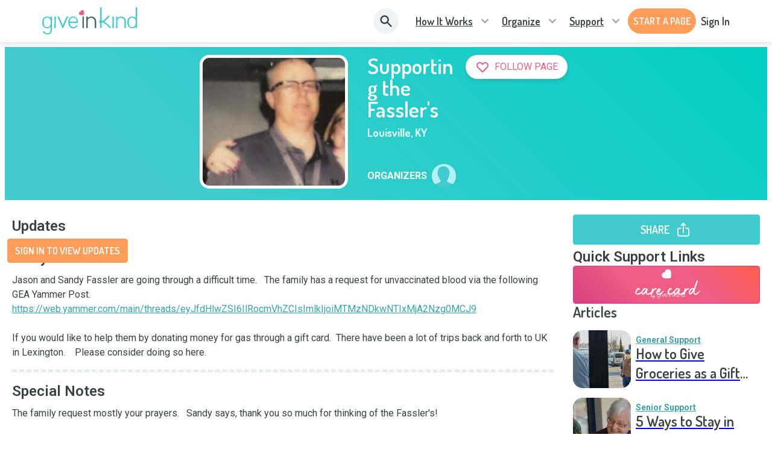

--- FILE ---
content_type: text/html; charset=utf-8
request_url: https://www.giveinkind.com/inkinds/G5L6B3Q/supporting-the-fassler-s-1
body_size: 38056
content:
<!DOCTYPE html><html lang="en" dir="ltr"><head><meta charSet="utf-8"/><meta http-equiv="X-UA-Compatible" content="IE=edge"/><meta name="viewport" content="width=device-width, initial-scale=1.0"/><meta name="HandheldFriendly" content="True"/><meta name="referrer" content="no-referrer-when-downgrade"/><meta name="application-name" content="GiveInKind"/><meta name="msapplication-TileColor" content="#ffffff"/><meta name="msapplication-TileImage" content="/core/img/favicon.ico/ms-icon-144x144.png"/><meta name="theme-color" content="#ffffff"/><link rel="icon" type="image/png" sizes="192x192" href="/core/img/favicon.ico/android-icon-192x192.png"/><link rel="icon" type="image/png" sizes="32x32" href="/core/img/favicon.ico/favicon-32x32.png"/><link rel="icon" type="image/png" sizes="96x96" href="/core/img/favicon.ico/favicon-96x96.png"/><link rel="icon" type="image/png" sizes="16x16" href="/core/img/favicon.ico/favicon-16x16.png"/><link rel="shortcut icon" href="/core/img/favicon.ico/favicon.ico" type="image/png"/><link rel="apple-touch-icon" sizes="57x57" href="/core/img/favicon.ico/apple-icon-57x57.png"/><link rel="apple-touch-icon" sizes="60x60" href="/core/img/favicon.ico/apple-icon-60x60.png"/><link rel="apple-touch-icon" sizes="72x72" href="/core/img/favicon.ico/apple-icon-72x72.png"/><link rel="apple-touch-icon" sizes="76x76" href="/core/img/favicon.ico/apple-icon-76x76.png"/><link rel="apple-touch-icon" sizes="114x114" href="/core/img/favicon.ico/apple-icon-114x114.png"/><link rel="apple-touch-icon" sizes="120x120" href="/core/img/favicon.ico/apple-icon-120x120.png"/><link rel="apple-touch-icon" sizes="144x144" href="/core/img/favicon.ico/apple-icon-144x144.png"/><link rel="apple-touch-icon" sizes="152x152" href="/core/img/favicon.ico/apple-icon-152x152.png"/><link rel="apple-touch-icon" sizes="180x180" href="/core/img/favicon.ico/apple-icon-180x180.png"/><meta property="fb:app_id" content="928334690612401"/><meta property="og:locale" content="en_US"/><meta property="og:type" content="website"/><meta property="og:site_name" content="Give InKind"/><meta name="twitter:card" content="summary_large_image"/><meta name="twitter:site" content="@giveinkind"/><link rel="canonical" href="https://www.giveinkind.com/inkinds/G5L6B3Q/supporting-the-fassler-s-1"/><meta property="og:url" content="https://www.giveinkind.com/inkinds/G5L6B3Q/supporting-the-fassler-s-1"/><meta property="og:updated_time" content="2026-01-21T14:11:44.763Z"/><meta name="google-site-verification" content="unNxLIkepWvtFGqu2rS2CiEbycOYCuO3fnXkRBfdDr8"/><meta name="google-site-verification" content="2KItrsMNSrdSLAtckuqZmZ7CNHdW5MG4KvqVD5jqXuI"/><script src="https://apis.google.com/js/platform.js" async="" defer=""></script><link rel="preconnect" href="https://dev.visualwebsiteoptimizer.com"/><script type="text/javascript" id="vwoCode" strategy="beforeInteractive">
          window._vwo_code || (function() {
          var account_id=744479,
          version=2.1,
          settings_tolerance=2000,
          hide_element='body',
          hide_element_style = 'opacity:0 !important;filter:alpha(opacity=0) !important;background:none !important;transition:none !important;',
          /* DO NOT EDIT BELOW THIS LINE */
          f=false,w=window,d=document,v=d.querySelector('#vwoCode'),cK='_vwo_'+account_id+'_settings',cc={};try{var c=JSON.parse(localStorage.getItem('_vwo_'+account_id+'_config'));cc=c&&typeof c==='object'?c:{}}catch(e){}var stT=cc.stT==='session'?w.sessionStorage:w.localStorage;code={nonce:v&&v.nonce,use_existing_jquery:function(){return typeof use_existing_jquery!=='undefined'?use_existing_jquery:undefined},library_tolerance:function(){return typeof library_tolerance!=='undefined'?library_tolerance:undefined},settings_tolerance:function(){return cc.sT||settings_tolerance},hide_element_style:function(){return'{'+(cc.hES||hide_element_style)+'}'},hide_element:function(){if(performance.getEntriesByName('first-contentful-paint')[0]){return''}return typeof cc.hE==='string'?cc.hE:hide_element},getVersion:function(){return version},finish:function(e){if(!f){f=true;var t=d.getElementById('_vis_opt_path_hides');if(t)t.parentNode.removeChild(t);if(e)(new Image).src='https://dev.visualwebsiteoptimizer.com/ee.gif?a='+account_id+e}},finished:function(){return f},addScript:function(e){var t=d.createElement('script');t.type='text/javascript';if(e.src){t.src=e.src}else{t.text=e.text}v&&t.setAttribute('nonce',v.nonce);d.getElementsByTagName('head')[0].appendChild(t)},load:function(e,t){var n=this.getSettings(),i=d.createElement('script'),r=this;t=t||{};if(n){i.textContent=n;d.getElementsByTagName('head')[0].appendChild(i);if(!w.VWO||VWO.caE){stT.removeItem(cK);r.load(e)}}else{var o=new XMLHttpRequest;o.open('GET',e,true);o.withCredentials=!t.dSC;o.responseType=t.responseType||'text';o.onload=function(){if(t.onloadCb){return t.onloadCb(o,e)}if(o.status===200||o.status===304){w._vwo_code.addScript({text:o.responseText})}else{w._vwo_code.finish('&e=loading_failure:'+e)}};o.onerror=function(){if(t.onerrorCb){return t.onerrorCb(e)}w._vwo_code.finish('&e=loading_failure:'+e)};o.send()}},getSettings:function(){try{var e=stT.getItem(cK);if(!e){return}e=JSON.parse(e);if(Date.now()>e.e){stT.removeItem(cK);return}return e.s}catch(e){return}},init:function(){if(d.URL.indexOf('__vwo_disable__')>-1)return;var e=this.settings_tolerance();w._vwo_settings_timer=setTimeout(function(){w._vwo_code.finish();stT.removeItem(cK)},e);var t;if(this.hide_element()!=='body'){t=d.createElement('style');var n=this.hide_element(),i=n?n+this.hide_element_style():'',r=d.getElementsByTagName('head')[0];t.setAttribute('id','_vis_opt_path_hides');v&&t.setAttribute('nonce',v.nonce);t.setAttribute('type','text/css');if(t.styleSheet)t.styleSheet.cssText=i;else t.appendChild(d.createTextNode(i));r.appendChild(t)}else{t=d.getElementsByTagName('head')[0];var i=d.createElement('div');i.style.cssText='z-index: 2147483647 !important;position: fixed !important;left: 0 !important;top: 0 !important;width: 100% !important;height: 100% !important;background: white !important;display: block !important;';i.setAttribute('id','_vis_opt_path_hides');i.classList.add('_vis_hide_layer');t.parentNode.insertBefore(i,t.nextSibling)}var o=window._vis_opt_url||d.URL,s='https://dev.visualwebsiteoptimizer.com/j.php?a='+account_id+'&u='+encodeURIComponent(o)+'&vn='+version;if(w.location.search.indexOf('_vwo_xhr')!==-1){this.addScript({src:s})}else{this.load(s+'&x=true')}}};w._vwo_code=code;code.init();})();(function(){var i=window;function t(){if(i._vwo_code){var e=t.hidingStyle=document.getElementById('_vis_opt_path_hides')||t.hidingStyle;if(!i._vwo_code.finished()&&!_vwo_code.libExecuted&&(!i.VWO||!VWO.dNR)){if(!document.getElementById('_vis_opt_path_hides')){document.getElementsByTagName('head')[0].appendChild(e)}requestAnimationFrame(t)}}}t()})();
        </script><title>Supporting the Fassler&#x27;s - Give InKind</title><meta property="og:title" content="Supporting the Fassler&#x27;s"/><meta name="twitter:title" content="Supporting the Fassler&#x27;s"/><meta name="description" content="Jason and Sandy Fassler are going through a difficult time.   The family has a request for unvaccinated blood via the following GEA Yammer Post. 
https://web.yammer.com/main/threads/eyJfdHlwZSI6IlRocmVhZCIsImlkIjoiMTMzNDkwNTIxMjA2Nzg0MCJ9

If you would like to help them by donating money for gas through a gift card.  There have been a lot of trips back and forth to UK in Lexington.    Please consider doing so here."/><meta property="og:description" content="Jason and Sandy Fassler are going through a difficult time.   The family has a request for unvaccinated blood via the following GEA Yammer Post. 
https://web.yammer.com/main/threads/eyJfdHlwZSI6IlRocmVhZCIsImlkIjoiMTMzNDkwNTIxMjA2Nzg0MCJ9

If you would like to help them by donating money for gas through a gift card.  There have been a lot of trips back and forth to UK in Lexington.    Please consider doing so here."/><meta name="twitter:description" content="Jason and Sandy Fassler are going through a difficult time.   The family has a request for unvaccinated blood via the following GEA Yammer Post. 
https://web.yammer.com/main/threads/eyJfdHlwZSI6IlRocmVhZCIsImlkIjoiMTMzNDkwNTIxMjA2Nzg0MCJ9

If you would like to help them by donating money for gas through a gift card.  There have been a lot of trips back and forth to UK in Lexington.    Please consider doing so here."/><meta property="og:image" content="https://allnew-images.azureedge.net/gik/inkindpage/supporting-the-fassler-s-1-20210811T185237Z.jpg"/><meta property="og:image:secure_url" content="https://allnew-images.azureedge.net/gik/inkindpage/supporting-the-fassler-s-1-20210811T185237Z.jpg"/><meta property="twitter:image" content="https://allnew-images.azureedge.net/gik/inkindpage/supporting-the-fassler-s-1-20210811T185237Z.jpg"/><meta property="og:image:width"/><meta property="og:image:height"/><meta name="robots" content="noindex"/><meta name="next-head-count" content="49"/><link href="/legacy/tippy.css" rel="stylesheet" type="text/css"/><link href="/legacy/fonts.css" rel="stylesheet" type="text/css"/><link href="/legacy/inline-fieldsets.css" rel="stylesheet" type="text/css"/><link href="/legacy/prod.css" rel="stylesheet" type="text/css"/><link rel="preconnect" href="https://dev.visualwebsiteoptimizer.com"/><link rel="preconnect" href="https://fonts.gstatic.com" crossorigin /><link rel="preload" href="/_next/static/css/ae519352e46eed1e.css?dpl=dpl_7emhTGNd33x3JrbAQFetwEE9DMbz" as="style"/><link rel="stylesheet" href="/_next/static/css/ae519352e46eed1e.css?dpl=dpl_7emhTGNd33x3JrbAQFetwEE9DMbz" data-n-g=""/><noscript data-n-css=""></noscript><script defer="" nomodule="" src="/_next/static/chunks/polyfills-78c92fac7aa8fdd8.js?dpl=dpl_7emhTGNd33x3JrbAQFetwEE9DMbz"></script><script src="/unsupported-browser-check.js" defer="" data-nscript="beforeInteractive"></script><script src="/impact-radius.js" defer="" data-nscript="beforeInteractive"></script><script src="/bacon.js" defer="" data-nscript="beforeInteractive"></script><script id="wolfe-link-script" async="" defer="" src="https://card-link.wolfe.com/script.js" data-nscript="beforeInteractive"></script><script async="" defer="" src="https://connect.facebook.net/en_US/sdk.js#version=v23.0&amp;appId=928334690612401&amp;xfbml=true&amp;autoLogAppEvents=true" data-nscript="beforeInteractive"></script><script defer="" src="/_next/static/chunks/7626-2f09413a79fa46e6.js?dpl=dpl_7emhTGNd33x3JrbAQFetwEE9DMbz"></script><script defer="" src="/_next/static/chunks/1060.3be584019d23410b.js?dpl=dpl_7emhTGNd33x3JrbAQFetwEE9DMbz"></script><script src="/_next/static/chunks/webpack-ed527d7dfbe8ca8e.js?dpl=dpl_7emhTGNd33x3JrbAQFetwEE9DMbz" defer=""></script><script src="/_next/static/chunks/framework-07acf93033623a0a.js?dpl=dpl_7emhTGNd33x3JrbAQFetwEE9DMbz" defer=""></script><script src="/_next/static/chunks/main-acc6cc9ebc458391.js?dpl=dpl_7emhTGNd33x3JrbAQFetwEE9DMbz" defer=""></script><script src="/_next/static/chunks/pages/_app-0ae907143401ff66.js?dpl=dpl_7emhTGNd33x3JrbAQFetwEE9DMbz" defer=""></script><script src="/_next/static/chunks/2edb282b-1c7e921c2c8dc588.js?dpl=dpl_7emhTGNd33x3JrbAQFetwEE9DMbz" defer=""></script><script src="/_next/static/chunks/8073-379b9e4da7ff57ac.js?dpl=dpl_7emhTGNd33x3JrbAQFetwEE9DMbz" defer=""></script><script src="/_next/static/chunks/5611-6fad0e1a1ce5d4c6.js?dpl=dpl_7emhTGNd33x3JrbAQFetwEE9DMbz" defer=""></script><script src="/_next/static/chunks/562-19a44ee8ecc2197b.js?dpl=dpl_7emhTGNd33x3JrbAQFetwEE9DMbz" defer=""></script><script src="/_next/static/chunks/8957-dc0486149509f832.js?dpl=dpl_7emhTGNd33x3JrbAQFetwEE9DMbz" defer=""></script><script src="/_next/static/chunks/7692-d83a71836c10bf9e.js?dpl=dpl_7emhTGNd33x3JrbAQFetwEE9DMbz" defer=""></script><script src="/_next/static/chunks/2756-e17fa6887b236c72.js?dpl=dpl_7emhTGNd33x3JrbAQFetwEE9DMbz" defer=""></script><script src="/_next/static/chunks/5430-9c48f35c77c1c909.js?dpl=dpl_7emhTGNd33x3JrbAQFetwEE9DMbz" defer=""></script><script src="/_next/static/chunks/818-b845903cb9a4a8ec.js?dpl=dpl_7emhTGNd33x3JrbAQFetwEE9DMbz" defer=""></script><script src="/_next/static/chunks/4212-f1ad90f5641be47f.js?dpl=dpl_7emhTGNd33x3JrbAQFetwEE9DMbz" defer=""></script><script src="/_next/static/chunks/7826-391e13009ae8e67c.js?dpl=dpl_7emhTGNd33x3JrbAQFetwEE9DMbz" defer=""></script><script src="/_next/static/chunks/6526-2074b28bf4dc2d0f.js?dpl=dpl_7emhTGNd33x3JrbAQFetwEE9DMbz" defer=""></script><script src="/_next/static/chunks/1106-3c703980adbcb076.js?dpl=dpl_7emhTGNd33x3JrbAQFetwEE9DMbz" defer=""></script><script src="/_next/static/chunks/pages/inkinds/%5Bid%5D/%5B%5B...slug%5D%5D-6d694c1a0d765fbb.js?dpl=dpl_7emhTGNd33x3JrbAQFetwEE9DMbz" defer=""></script><script src="/_next/static/qkND3CVwc1QXb5sovgffI/_buildManifest.js?dpl=dpl_7emhTGNd33x3JrbAQFetwEE9DMbz" defer=""></script><script src="/_next/static/qkND3CVwc1QXb5sovgffI/_ssgManifest.js?dpl=dpl_7emhTGNd33x3JrbAQFetwEE9DMbz" defer=""></script><style data-href="https://fonts.googleapis.com/css?family=Roboto:300,400,500,600,700,800">@font-face{font-family:'Roboto';font-style:normal;font-weight:300;font-stretch:normal;src:url(https://fonts.gstatic.com/l/font?kit=KFOMCnqEu92Fr1ME7kSn66aGLdTylUAMQXC89YmC2DPNWuaabVmUiAw&skey=a0a0114a1dcab3ac&v=v50) format('woff')}@font-face{font-family:'Roboto';font-style:normal;font-weight:400;font-stretch:normal;src:url(https://fonts.gstatic.com/l/font?kit=KFOMCnqEu92Fr1ME7kSn66aGLdTylUAMQXC89YmC2DPNWubEbVmUiAw&skey=a0a0114a1dcab3ac&v=v50) format('woff')}@font-face{font-family:'Roboto';font-style:normal;font-weight:500;font-stretch:normal;src:url(https://fonts.gstatic.com/l/font?kit=KFOMCnqEu92Fr1ME7kSn66aGLdTylUAMQXC89YmC2DPNWub2bVmUiAw&skey=a0a0114a1dcab3ac&v=v50) format('woff')}@font-face{font-family:'Roboto';font-style:normal;font-weight:600;font-stretch:normal;src:url(https://fonts.gstatic.com/l/font?kit=KFOMCnqEu92Fr1ME7kSn66aGLdTylUAMQXC89YmC2DPNWuYaalmUiAw&skey=a0a0114a1dcab3ac&v=v50) format('woff')}@font-face{font-family:'Roboto';font-style:normal;font-weight:700;font-stretch:normal;src:url(https://fonts.gstatic.com/l/font?kit=KFOMCnqEu92Fr1ME7kSn66aGLdTylUAMQXC89YmC2DPNWuYjalmUiAw&skey=a0a0114a1dcab3ac&v=v50) format('woff')}@font-face{font-family:'Roboto';font-style:normal;font-weight:800;font-stretch:normal;src:url(https://fonts.gstatic.com/l/font?kit=KFOMCnqEu92Fr1ME7kSn66aGLdTylUAMQXC89YmC2DPNWuZEalmUiAw&skey=a0a0114a1dcab3ac&v=v50) format('woff')}@font-face{font-family:'Roboto';font-style:normal;font-weight:300;font-stretch:100%;src:url(https://fonts.gstatic.com/s/roboto/v50/KFO7CnqEu92Fr1ME7kSn66aGLdTylUAMa3GUBHMdazTgWw.woff2) format('woff2');unicode-range:U+0460-052F,U+1C80-1C8A,U+20B4,U+2DE0-2DFF,U+A640-A69F,U+FE2E-FE2F}@font-face{font-family:'Roboto';font-style:normal;font-weight:300;font-stretch:100%;src:url(https://fonts.gstatic.com/s/roboto/v50/KFO7CnqEu92Fr1ME7kSn66aGLdTylUAMa3iUBHMdazTgWw.woff2) format('woff2');unicode-range:U+0301,U+0400-045F,U+0490-0491,U+04B0-04B1,U+2116}@font-face{font-family:'Roboto';font-style:normal;font-weight:300;font-stretch:100%;src:url(https://fonts.gstatic.com/s/roboto/v50/KFO7CnqEu92Fr1ME7kSn66aGLdTylUAMa3CUBHMdazTgWw.woff2) format('woff2');unicode-range:U+1F00-1FFF}@font-face{font-family:'Roboto';font-style:normal;font-weight:300;font-stretch:100%;src:url(https://fonts.gstatic.com/s/roboto/v50/KFO7CnqEu92Fr1ME7kSn66aGLdTylUAMa3-UBHMdazTgWw.woff2) format('woff2');unicode-range:U+0370-0377,U+037A-037F,U+0384-038A,U+038C,U+038E-03A1,U+03A3-03FF}@font-face{font-family:'Roboto';font-style:normal;font-weight:300;font-stretch:100%;src:url(https://fonts.gstatic.com/s/roboto/v50/KFO7CnqEu92Fr1ME7kSn66aGLdTylUAMawCUBHMdazTgWw.woff2) format('woff2');unicode-range:U+0302-0303,U+0305,U+0307-0308,U+0310,U+0312,U+0315,U+031A,U+0326-0327,U+032C,U+032F-0330,U+0332-0333,U+0338,U+033A,U+0346,U+034D,U+0391-03A1,U+03A3-03A9,U+03B1-03C9,U+03D1,U+03D5-03D6,U+03F0-03F1,U+03F4-03F5,U+2016-2017,U+2034-2038,U+203C,U+2040,U+2043,U+2047,U+2050,U+2057,U+205F,U+2070-2071,U+2074-208E,U+2090-209C,U+20D0-20DC,U+20E1,U+20E5-20EF,U+2100-2112,U+2114-2115,U+2117-2121,U+2123-214F,U+2190,U+2192,U+2194-21AE,U+21B0-21E5,U+21F1-21F2,U+21F4-2211,U+2213-2214,U+2216-22FF,U+2308-230B,U+2310,U+2319,U+231C-2321,U+2336-237A,U+237C,U+2395,U+239B-23B7,U+23D0,U+23DC-23E1,U+2474-2475,U+25AF,U+25B3,U+25B7,U+25BD,U+25C1,U+25CA,U+25CC,U+25FB,U+266D-266F,U+27C0-27FF,U+2900-2AFF,U+2B0E-2B11,U+2B30-2B4C,U+2BFE,U+3030,U+FF5B,U+FF5D,U+1D400-1D7FF,U+1EE00-1EEFF}@font-face{font-family:'Roboto';font-style:normal;font-weight:300;font-stretch:100%;src:url(https://fonts.gstatic.com/s/roboto/v50/KFO7CnqEu92Fr1ME7kSn66aGLdTylUAMaxKUBHMdazTgWw.woff2) format('woff2');unicode-range:U+0001-000C,U+000E-001F,U+007F-009F,U+20DD-20E0,U+20E2-20E4,U+2150-218F,U+2190,U+2192,U+2194-2199,U+21AF,U+21E6-21F0,U+21F3,U+2218-2219,U+2299,U+22C4-22C6,U+2300-243F,U+2440-244A,U+2460-24FF,U+25A0-27BF,U+2800-28FF,U+2921-2922,U+2981,U+29BF,U+29EB,U+2B00-2BFF,U+4DC0-4DFF,U+FFF9-FFFB,U+10140-1018E,U+10190-1019C,U+101A0,U+101D0-101FD,U+102E0-102FB,U+10E60-10E7E,U+1D2C0-1D2D3,U+1D2E0-1D37F,U+1F000-1F0FF,U+1F100-1F1AD,U+1F1E6-1F1FF,U+1F30D-1F30F,U+1F315,U+1F31C,U+1F31E,U+1F320-1F32C,U+1F336,U+1F378,U+1F37D,U+1F382,U+1F393-1F39F,U+1F3A7-1F3A8,U+1F3AC-1F3AF,U+1F3C2,U+1F3C4-1F3C6,U+1F3CA-1F3CE,U+1F3D4-1F3E0,U+1F3ED,U+1F3F1-1F3F3,U+1F3F5-1F3F7,U+1F408,U+1F415,U+1F41F,U+1F426,U+1F43F,U+1F441-1F442,U+1F444,U+1F446-1F449,U+1F44C-1F44E,U+1F453,U+1F46A,U+1F47D,U+1F4A3,U+1F4B0,U+1F4B3,U+1F4B9,U+1F4BB,U+1F4BF,U+1F4C8-1F4CB,U+1F4D6,U+1F4DA,U+1F4DF,U+1F4E3-1F4E6,U+1F4EA-1F4ED,U+1F4F7,U+1F4F9-1F4FB,U+1F4FD-1F4FE,U+1F503,U+1F507-1F50B,U+1F50D,U+1F512-1F513,U+1F53E-1F54A,U+1F54F-1F5FA,U+1F610,U+1F650-1F67F,U+1F687,U+1F68D,U+1F691,U+1F694,U+1F698,U+1F6AD,U+1F6B2,U+1F6B9-1F6BA,U+1F6BC,U+1F6C6-1F6CF,U+1F6D3-1F6D7,U+1F6E0-1F6EA,U+1F6F0-1F6F3,U+1F6F7-1F6FC,U+1F700-1F7FF,U+1F800-1F80B,U+1F810-1F847,U+1F850-1F859,U+1F860-1F887,U+1F890-1F8AD,U+1F8B0-1F8BB,U+1F8C0-1F8C1,U+1F900-1F90B,U+1F93B,U+1F946,U+1F984,U+1F996,U+1F9E9,U+1FA00-1FA6F,U+1FA70-1FA7C,U+1FA80-1FA89,U+1FA8F-1FAC6,U+1FACE-1FADC,U+1FADF-1FAE9,U+1FAF0-1FAF8,U+1FB00-1FBFF}@font-face{font-family:'Roboto';font-style:normal;font-weight:300;font-stretch:100%;src:url(https://fonts.gstatic.com/s/roboto/v50/KFO7CnqEu92Fr1ME7kSn66aGLdTylUAMa3OUBHMdazTgWw.woff2) format('woff2');unicode-range:U+0102-0103,U+0110-0111,U+0128-0129,U+0168-0169,U+01A0-01A1,U+01AF-01B0,U+0300-0301,U+0303-0304,U+0308-0309,U+0323,U+0329,U+1EA0-1EF9,U+20AB}@font-face{font-family:'Roboto';font-style:normal;font-weight:300;font-stretch:100%;src:url(https://fonts.gstatic.com/s/roboto/v50/KFO7CnqEu92Fr1ME7kSn66aGLdTylUAMa3KUBHMdazTgWw.woff2) format('woff2');unicode-range:U+0100-02BA,U+02BD-02C5,U+02C7-02CC,U+02CE-02D7,U+02DD-02FF,U+0304,U+0308,U+0329,U+1D00-1DBF,U+1E00-1E9F,U+1EF2-1EFF,U+2020,U+20A0-20AB,U+20AD-20C0,U+2113,U+2C60-2C7F,U+A720-A7FF}@font-face{font-family:'Roboto';font-style:normal;font-weight:300;font-stretch:100%;src:url(https://fonts.gstatic.com/s/roboto/v50/KFO7CnqEu92Fr1ME7kSn66aGLdTylUAMa3yUBHMdazQ.woff2) format('woff2');unicode-range:U+0000-00FF,U+0131,U+0152-0153,U+02BB-02BC,U+02C6,U+02DA,U+02DC,U+0304,U+0308,U+0329,U+2000-206F,U+20AC,U+2122,U+2191,U+2193,U+2212,U+2215,U+FEFF,U+FFFD}@font-face{font-family:'Roboto';font-style:normal;font-weight:400;font-stretch:100%;src:url(https://fonts.gstatic.com/s/roboto/v50/KFO7CnqEu92Fr1ME7kSn66aGLdTylUAMa3GUBHMdazTgWw.woff2) format('woff2');unicode-range:U+0460-052F,U+1C80-1C8A,U+20B4,U+2DE0-2DFF,U+A640-A69F,U+FE2E-FE2F}@font-face{font-family:'Roboto';font-style:normal;font-weight:400;font-stretch:100%;src:url(https://fonts.gstatic.com/s/roboto/v50/KFO7CnqEu92Fr1ME7kSn66aGLdTylUAMa3iUBHMdazTgWw.woff2) format('woff2');unicode-range:U+0301,U+0400-045F,U+0490-0491,U+04B0-04B1,U+2116}@font-face{font-family:'Roboto';font-style:normal;font-weight:400;font-stretch:100%;src:url(https://fonts.gstatic.com/s/roboto/v50/KFO7CnqEu92Fr1ME7kSn66aGLdTylUAMa3CUBHMdazTgWw.woff2) format('woff2');unicode-range:U+1F00-1FFF}@font-face{font-family:'Roboto';font-style:normal;font-weight:400;font-stretch:100%;src:url(https://fonts.gstatic.com/s/roboto/v50/KFO7CnqEu92Fr1ME7kSn66aGLdTylUAMa3-UBHMdazTgWw.woff2) format('woff2');unicode-range:U+0370-0377,U+037A-037F,U+0384-038A,U+038C,U+038E-03A1,U+03A3-03FF}@font-face{font-family:'Roboto';font-style:normal;font-weight:400;font-stretch:100%;src:url(https://fonts.gstatic.com/s/roboto/v50/KFO7CnqEu92Fr1ME7kSn66aGLdTylUAMawCUBHMdazTgWw.woff2) format('woff2');unicode-range:U+0302-0303,U+0305,U+0307-0308,U+0310,U+0312,U+0315,U+031A,U+0326-0327,U+032C,U+032F-0330,U+0332-0333,U+0338,U+033A,U+0346,U+034D,U+0391-03A1,U+03A3-03A9,U+03B1-03C9,U+03D1,U+03D5-03D6,U+03F0-03F1,U+03F4-03F5,U+2016-2017,U+2034-2038,U+203C,U+2040,U+2043,U+2047,U+2050,U+2057,U+205F,U+2070-2071,U+2074-208E,U+2090-209C,U+20D0-20DC,U+20E1,U+20E5-20EF,U+2100-2112,U+2114-2115,U+2117-2121,U+2123-214F,U+2190,U+2192,U+2194-21AE,U+21B0-21E5,U+21F1-21F2,U+21F4-2211,U+2213-2214,U+2216-22FF,U+2308-230B,U+2310,U+2319,U+231C-2321,U+2336-237A,U+237C,U+2395,U+239B-23B7,U+23D0,U+23DC-23E1,U+2474-2475,U+25AF,U+25B3,U+25B7,U+25BD,U+25C1,U+25CA,U+25CC,U+25FB,U+266D-266F,U+27C0-27FF,U+2900-2AFF,U+2B0E-2B11,U+2B30-2B4C,U+2BFE,U+3030,U+FF5B,U+FF5D,U+1D400-1D7FF,U+1EE00-1EEFF}@font-face{font-family:'Roboto';font-style:normal;font-weight:400;font-stretch:100%;src:url(https://fonts.gstatic.com/s/roboto/v50/KFO7CnqEu92Fr1ME7kSn66aGLdTylUAMaxKUBHMdazTgWw.woff2) format('woff2');unicode-range:U+0001-000C,U+000E-001F,U+007F-009F,U+20DD-20E0,U+20E2-20E4,U+2150-218F,U+2190,U+2192,U+2194-2199,U+21AF,U+21E6-21F0,U+21F3,U+2218-2219,U+2299,U+22C4-22C6,U+2300-243F,U+2440-244A,U+2460-24FF,U+25A0-27BF,U+2800-28FF,U+2921-2922,U+2981,U+29BF,U+29EB,U+2B00-2BFF,U+4DC0-4DFF,U+FFF9-FFFB,U+10140-1018E,U+10190-1019C,U+101A0,U+101D0-101FD,U+102E0-102FB,U+10E60-10E7E,U+1D2C0-1D2D3,U+1D2E0-1D37F,U+1F000-1F0FF,U+1F100-1F1AD,U+1F1E6-1F1FF,U+1F30D-1F30F,U+1F315,U+1F31C,U+1F31E,U+1F320-1F32C,U+1F336,U+1F378,U+1F37D,U+1F382,U+1F393-1F39F,U+1F3A7-1F3A8,U+1F3AC-1F3AF,U+1F3C2,U+1F3C4-1F3C6,U+1F3CA-1F3CE,U+1F3D4-1F3E0,U+1F3ED,U+1F3F1-1F3F3,U+1F3F5-1F3F7,U+1F408,U+1F415,U+1F41F,U+1F426,U+1F43F,U+1F441-1F442,U+1F444,U+1F446-1F449,U+1F44C-1F44E,U+1F453,U+1F46A,U+1F47D,U+1F4A3,U+1F4B0,U+1F4B3,U+1F4B9,U+1F4BB,U+1F4BF,U+1F4C8-1F4CB,U+1F4D6,U+1F4DA,U+1F4DF,U+1F4E3-1F4E6,U+1F4EA-1F4ED,U+1F4F7,U+1F4F9-1F4FB,U+1F4FD-1F4FE,U+1F503,U+1F507-1F50B,U+1F50D,U+1F512-1F513,U+1F53E-1F54A,U+1F54F-1F5FA,U+1F610,U+1F650-1F67F,U+1F687,U+1F68D,U+1F691,U+1F694,U+1F698,U+1F6AD,U+1F6B2,U+1F6B9-1F6BA,U+1F6BC,U+1F6C6-1F6CF,U+1F6D3-1F6D7,U+1F6E0-1F6EA,U+1F6F0-1F6F3,U+1F6F7-1F6FC,U+1F700-1F7FF,U+1F800-1F80B,U+1F810-1F847,U+1F850-1F859,U+1F860-1F887,U+1F890-1F8AD,U+1F8B0-1F8BB,U+1F8C0-1F8C1,U+1F900-1F90B,U+1F93B,U+1F946,U+1F984,U+1F996,U+1F9E9,U+1FA00-1FA6F,U+1FA70-1FA7C,U+1FA80-1FA89,U+1FA8F-1FAC6,U+1FACE-1FADC,U+1FADF-1FAE9,U+1FAF0-1FAF8,U+1FB00-1FBFF}@font-face{font-family:'Roboto';font-style:normal;font-weight:400;font-stretch:100%;src:url(https://fonts.gstatic.com/s/roboto/v50/KFO7CnqEu92Fr1ME7kSn66aGLdTylUAMa3OUBHMdazTgWw.woff2) format('woff2');unicode-range:U+0102-0103,U+0110-0111,U+0128-0129,U+0168-0169,U+01A0-01A1,U+01AF-01B0,U+0300-0301,U+0303-0304,U+0308-0309,U+0323,U+0329,U+1EA0-1EF9,U+20AB}@font-face{font-family:'Roboto';font-style:normal;font-weight:400;font-stretch:100%;src:url(https://fonts.gstatic.com/s/roboto/v50/KFO7CnqEu92Fr1ME7kSn66aGLdTylUAMa3KUBHMdazTgWw.woff2) format('woff2');unicode-range:U+0100-02BA,U+02BD-02C5,U+02C7-02CC,U+02CE-02D7,U+02DD-02FF,U+0304,U+0308,U+0329,U+1D00-1DBF,U+1E00-1E9F,U+1EF2-1EFF,U+2020,U+20A0-20AB,U+20AD-20C0,U+2113,U+2C60-2C7F,U+A720-A7FF}@font-face{font-family:'Roboto';font-style:normal;font-weight:400;font-stretch:100%;src:url(https://fonts.gstatic.com/s/roboto/v50/KFO7CnqEu92Fr1ME7kSn66aGLdTylUAMa3yUBHMdazQ.woff2) format('woff2');unicode-range:U+0000-00FF,U+0131,U+0152-0153,U+02BB-02BC,U+02C6,U+02DA,U+02DC,U+0304,U+0308,U+0329,U+2000-206F,U+20AC,U+2122,U+2191,U+2193,U+2212,U+2215,U+FEFF,U+FFFD}@font-face{font-family:'Roboto';font-style:normal;font-weight:500;font-stretch:100%;src:url(https://fonts.gstatic.com/s/roboto/v50/KFO7CnqEu92Fr1ME7kSn66aGLdTylUAMa3GUBHMdazTgWw.woff2) format('woff2');unicode-range:U+0460-052F,U+1C80-1C8A,U+20B4,U+2DE0-2DFF,U+A640-A69F,U+FE2E-FE2F}@font-face{font-family:'Roboto';font-style:normal;font-weight:500;font-stretch:100%;src:url(https://fonts.gstatic.com/s/roboto/v50/KFO7CnqEu92Fr1ME7kSn66aGLdTylUAMa3iUBHMdazTgWw.woff2) format('woff2');unicode-range:U+0301,U+0400-045F,U+0490-0491,U+04B0-04B1,U+2116}@font-face{font-family:'Roboto';font-style:normal;font-weight:500;font-stretch:100%;src:url(https://fonts.gstatic.com/s/roboto/v50/KFO7CnqEu92Fr1ME7kSn66aGLdTylUAMa3CUBHMdazTgWw.woff2) format('woff2');unicode-range:U+1F00-1FFF}@font-face{font-family:'Roboto';font-style:normal;font-weight:500;font-stretch:100%;src:url(https://fonts.gstatic.com/s/roboto/v50/KFO7CnqEu92Fr1ME7kSn66aGLdTylUAMa3-UBHMdazTgWw.woff2) format('woff2');unicode-range:U+0370-0377,U+037A-037F,U+0384-038A,U+038C,U+038E-03A1,U+03A3-03FF}@font-face{font-family:'Roboto';font-style:normal;font-weight:500;font-stretch:100%;src:url(https://fonts.gstatic.com/s/roboto/v50/KFO7CnqEu92Fr1ME7kSn66aGLdTylUAMawCUBHMdazTgWw.woff2) format('woff2');unicode-range:U+0302-0303,U+0305,U+0307-0308,U+0310,U+0312,U+0315,U+031A,U+0326-0327,U+032C,U+032F-0330,U+0332-0333,U+0338,U+033A,U+0346,U+034D,U+0391-03A1,U+03A3-03A9,U+03B1-03C9,U+03D1,U+03D5-03D6,U+03F0-03F1,U+03F4-03F5,U+2016-2017,U+2034-2038,U+203C,U+2040,U+2043,U+2047,U+2050,U+2057,U+205F,U+2070-2071,U+2074-208E,U+2090-209C,U+20D0-20DC,U+20E1,U+20E5-20EF,U+2100-2112,U+2114-2115,U+2117-2121,U+2123-214F,U+2190,U+2192,U+2194-21AE,U+21B0-21E5,U+21F1-21F2,U+21F4-2211,U+2213-2214,U+2216-22FF,U+2308-230B,U+2310,U+2319,U+231C-2321,U+2336-237A,U+237C,U+2395,U+239B-23B7,U+23D0,U+23DC-23E1,U+2474-2475,U+25AF,U+25B3,U+25B7,U+25BD,U+25C1,U+25CA,U+25CC,U+25FB,U+266D-266F,U+27C0-27FF,U+2900-2AFF,U+2B0E-2B11,U+2B30-2B4C,U+2BFE,U+3030,U+FF5B,U+FF5D,U+1D400-1D7FF,U+1EE00-1EEFF}@font-face{font-family:'Roboto';font-style:normal;font-weight:500;font-stretch:100%;src:url(https://fonts.gstatic.com/s/roboto/v50/KFO7CnqEu92Fr1ME7kSn66aGLdTylUAMaxKUBHMdazTgWw.woff2) format('woff2');unicode-range:U+0001-000C,U+000E-001F,U+007F-009F,U+20DD-20E0,U+20E2-20E4,U+2150-218F,U+2190,U+2192,U+2194-2199,U+21AF,U+21E6-21F0,U+21F3,U+2218-2219,U+2299,U+22C4-22C6,U+2300-243F,U+2440-244A,U+2460-24FF,U+25A0-27BF,U+2800-28FF,U+2921-2922,U+2981,U+29BF,U+29EB,U+2B00-2BFF,U+4DC0-4DFF,U+FFF9-FFFB,U+10140-1018E,U+10190-1019C,U+101A0,U+101D0-101FD,U+102E0-102FB,U+10E60-10E7E,U+1D2C0-1D2D3,U+1D2E0-1D37F,U+1F000-1F0FF,U+1F100-1F1AD,U+1F1E6-1F1FF,U+1F30D-1F30F,U+1F315,U+1F31C,U+1F31E,U+1F320-1F32C,U+1F336,U+1F378,U+1F37D,U+1F382,U+1F393-1F39F,U+1F3A7-1F3A8,U+1F3AC-1F3AF,U+1F3C2,U+1F3C4-1F3C6,U+1F3CA-1F3CE,U+1F3D4-1F3E0,U+1F3ED,U+1F3F1-1F3F3,U+1F3F5-1F3F7,U+1F408,U+1F415,U+1F41F,U+1F426,U+1F43F,U+1F441-1F442,U+1F444,U+1F446-1F449,U+1F44C-1F44E,U+1F453,U+1F46A,U+1F47D,U+1F4A3,U+1F4B0,U+1F4B3,U+1F4B9,U+1F4BB,U+1F4BF,U+1F4C8-1F4CB,U+1F4D6,U+1F4DA,U+1F4DF,U+1F4E3-1F4E6,U+1F4EA-1F4ED,U+1F4F7,U+1F4F9-1F4FB,U+1F4FD-1F4FE,U+1F503,U+1F507-1F50B,U+1F50D,U+1F512-1F513,U+1F53E-1F54A,U+1F54F-1F5FA,U+1F610,U+1F650-1F67F,U+1F687,U+1F68D,U+1F691,U+1F694,U+1F698,U+1F6AD,U+1F6B2,U+1F6B9-1F6BA,U+1F6BC,U+1F6C6-1F6CF,U+1F6D3-1F6D7,U+1F6E0-1F6EA,U+1F6F0-1F6F3,U+1F6F7-1F6FC,U+1F700-1F7FF,U+1F800-1F80B,U+1F810-1F847,U+1F850-1F859,U+1F860-1F887,U+1F890-1F8AD,U+1F8B0-1F8BB,U+1F8C0-1F8C1,U+1F900-1F90B,U+1F93B,U+1F946,U+1F984,U+1F996,U+1F9E9,U+1FA00-1FA6F,U+1FA70-1FA7C,U+1FA80-1FA89,U+1FA8F-1FAC6,U+1FACE-1FADC,U+1FADF-1FAE9,U+1FAF0-1FAF8,U+1FB00-1FBFF}@font-face{font-family:'Roboto';font-style:normal;font-weight:500;font-stretch:100%;src:url(https://fonts.gstatic.com/s/roboto/v50/KFO7CnqEu92Fr1ME7kSn66aGLdTylUAMa3OUBHMdazTgWw.woff2) format('woff2');unicode-range:U+0102-0103,U+0110-0111,U+0128-0129,U+0168-0169,U+01A0-01A1,U+01AF-01B0,U+0300-0301,U+0303-0304,U+0308-0309,U+0323,U+0329,U+1EA0-1EF9,U+20AB}@font-face{font-family:'Roboto';font-style:normal;font-weight:500;font-stretch:100%;src:url(https://fonts.gstatic.com/s/roboto/v50/KFO7CnqEu92Fr1ME7kSn66aGLdTylUAMa3KUBHMdazTgWw.woff2) format('woff2');unicode-range:U+0100-02BA,U+02BD-02C5,U+02C7-02CC,U+02CE-02D7,U+02DD-02FF,U+0304,U+0308,U+0329,U+1D00-1DBF,U+1E00-1E9F,U+1EF2-1EFF,U+2020,U+20A0-20AB,U+20AD-20C0,U+2113,U+2C60-2C7F,U+A720-A7FF}@font-face{font-family:'Roboto';font-style:normal;font-weight:500;font-stretch:100%;src:url(https://fonts.gstatic.com/s/roboto/v50/KFO7CnqEu92Fr1ME7kSn66aGLdTylUAMa3yUBHMdazQ.woff2) format('woff2');unicode-range:U+0000-00FF,U+0131,U+0152-0153,U+02BB-02BC,U+02C6,U+02DA,U+02DC,U+0304,U+0308,U+0329,U+2000-206F,U+20AC,U+2122,U+2191,U+2193,U+2212,U+2215,U+FEFF,U+FFFD}@font-face{font-family:'Roboto';font-style:normal;font-weight:600;font-stretch:100%;src:url(https://fonts.gstatic.com/s/roboto/v50/KFO7CnqEu92Fr1ME7kSn66aGLdTylUAMa3GUBHMdazTgWw.woff2) format('woff2');unicode-range:U+0460-052F,U+1C80-1C8A,U+20B4,U+2DE0-2DFF,U+A640-A69F,U+FE2E-FE2F}@font-face{font-family:'Roboto';font-style:normal;font-weight:600;font-stretch:100%;src:url(https://fonts.gstatic.com/s/roboto/v50/KFO7CnqEu92Fr1ME7kSn66aGLdTylUAMa3iUBHMdazTgWw.woff2) format('woff2');unicode-range:U+0301,U+0400-045F,U+0490-0491,U+04B0-04B1,U+2116}@font-face{font-family:'Roboto';font-style:normal;font-weight:600;font-stretch:100%;src:url(https://fonts.gstatic.com/s/roboto/v50/KFO7CnqEu92Fr1ME7kSn66aGLdTylUAMa3CUBHMdazTgWw.woff2) format('woff2');unicode-range:U+1F00-1FFF}@font-face{font-family:'Roboto';font-style:normal;font-weight:600;font-stretch:100%;src:url(https://fonts.gstatic.com/s/roboto/v50/KFO7CnqEu92Fr1ME7kSn66aGLdTylUAMa3-UBHMdazTgWw.woff2) format('woff2');unicode-range:U+0370-0377,U+037A-037F,U+0384-038A,U+038C,U+038E-03A1,U+03A3-03FF}@font-face{font-family:'Roboto';font-style:normal;font-weight:600;font-stretch:100%;src:url(https://fonts.gstatic.com/s/roboto/v50/KFO7CnqEu92Fr1ME7kSn66aGLdTylUAMawCUBHMdazTgWw.woff2) format('woff2');unicode-range:U+0302-0303,U+0305,U+0307-0308,U+0310,U+0312,U+0315,U+031A,U+0326-0327,U+032C,U+032F-0330,U+0332-0333,U+0338,U+033A,U+0346,U+034D,U+0391-03A1,U+03A3-03A9,U+03B1-03C9,U+03D1,U+03D5-03D6,U+03F0-03F1,U+03F4-03F5,U+2016-2017,U+2034-2038,U+203C,U+2040,U+2043,U+2047,U+2050,U+2057,U+205F,U+2070-2071,U+2074-208E,U+2090-209C,U+20D0-20DC,U+20E1,U+20E5-20EF,U+2100-2112,U+2114-2115,U+2117-2121,U+2123-214F,U+2190,U+2192,U+2194-21AE,U+21B0-21E5,U+21F1-21F2,U+21F4-2211,U+2213-2214,U+2216-22FF,U+2308-230B,U+2310,U+2319,U+231C-2321,U+2336-237A,U+237C,U+2395,U+239B-23B7,U+23D0,U+23DC-23E1,U+2474-2475,U+25AF,U+25B3,U+25B7,U+25BD,U+25C1,U+25CA,U+25CC,U+25FB,U+266D-266F,U+27C0-27FF,U+2900-2AFF,U+2B0E-2B11,U+2B30-2B4C,U+2BFE,U+3030,U+FF5B,U+FF5D,U+1D400-1D7FF,U+1EE00-1EEFF}@font-face{font-family:'Roboto';font-style:normal;font-weight:600;font-stretch:100%;src:url(https://fonts.gstatic.com/s/roboto/v50/KFO7CnqEu92Fr1ME7kSn66aGLdTylUAMaxKUBHMdazTgWw.woff2) format('woff2');unicode-range:U+0001-000C,U+000E-001F,U+007F-009F,U+20DD-20E0,U+20E2-20E4,U+2150-218F,U+2190,U+2192,U+2194-2199,U+21AF,U+21E6-21F0,U+21F3,U+2218-2219,U+2299,U+22C4-22C6,U+2300-243F,U+2440-244A,U+2460-24FF,U+25A0-27BF,U+2800-28FF,U+2921-2922,U+2981,U+29BF,U+29EB,U+2B00-2BFF,U+4DC0-4DFF,U+FFF9-FFFB,U+10140-1018E,U+10190-1019C,U+101A0,U+101D0-101FD,U+102E0-102FB,U+10E60-10E7E,U+1D2C0-1D2D3,U+1D2E0-1D37F,U+1F000-1F0FF,U+1F100-1F1AD,U+1F1E6-1F1FF,U+1F30D-1F30F,U+1F315,U+1F31C,U+1F31E,U+1F320-1F32C,U+1F336,U+1F378,U+1F37D,U+1F382,U+1F393-1F39F,U+1F3A7-1F3A8,U+1F3AC-1F3AF,U+1F3C2,U+1F3C4-1F3C6,U+1F3CA-1F3CE,U+1F3D4-1F3E0,U+1F3ED,U+1F3F1-1F3F3,U+1F3F5-1F3F7,U+1F408,U+1F415,U+1F41F,U+1F426,U+1F43F,U+1F441-1F442,U+1F444,U+1F446-1F449,U+1F44C-1F44E,U+1F453,U+1F46A,U+1F47D,U+1F4A3,U+1F4B0,U+1F4B3,U+1F4B9,U+1F4BB,U+1F4BF,U+1F4C8-1F4CB,U+1F4D6,U+1F4DA,U+1F4DF,U+1F4E3-1F4E6,U+1F4EA-1F4ED,U+1F4F7,U+1F4F9-1F4FB,U+1F4FD-1F4FE,U+1F503,U+1F507-1F50B,U+1F50D,U+1F512-1F513,U+1F53E-1F54A,U+1F54F-1F5FA,U+1F610,U+1F650-1F67F,U+1F687,U+1F68D,U+1F691,U+1F694,U+1F698,U+1F6AD,U+1F6B2,U+1F6B9-1F6BA,U+1F6BC,U+1F6C6-1F6CF,U+1F6D3-1F6D7,U+1F6E0-1F6EA,U+1F6F0-1F6F3,U+1F6F7-1F6FC,U+1F700-1F7FF,U+1F800-1F80B,U+1F810-1F847,U+1F850-1F859,U+1F860-1F887,U+1F890-1F8AD,U+1F8B0-1F8BB,U+1F8C0-1F8C1,U+1F900-1F90B,U+1F93B,U+1F946,U+1F984,U+1F996,U+1F9E9,U+1FA00-1FA6F,U+1FA70-1FA7C,U+1FA80-1FA89,U+1FA8F-1FAC6,U+1FACE-1FADC,U+1FADF-1FAE9,U+1FAF0-1FAF8,U+1FB00-1FBFF}@font-face{font-family:'Roboto';font-style:normal;font-weight:600;font-stretch:100%;src:url(https://fonts.gstatic.com/s/roboto/v50/KFO7CnqEu92Fr1ME7kSn66aGLdTylUAMa3OUBHMdazTgWw.woff2) format('woff2');unicode-range:U+0102-0103,U+0110-0111,U+0128-0129,U+0168-0169,U+01A0-01A1,U+01AF-01B0,U+0300-0301,U+0303-0304,U+0308-0309,U+0323,U+0329,U+1EA0-1EF9,U+20AB}@font-face{font-family:'Roboto';font-style:normal;font-weight:600;font-stretch:100%;src:url(https://fonts.gstatic.com/s/roboto/v50/KFO7CnqEu92Fr1ME7kSn66aGLdTylUAMa3KUBHMdazTgWw.woff2) format('woff2');unicode-range:U+0100-02BA,U+02BD-02C5,U+02C7-02CC,U+02CE-02D7,U+02DD-02FF,U+0304,U+0308,U+0329,U+1D00-1DBF,U+1E00-1E9F,U+1EF2-1EFF,U+2020,U+20A0-20AB,U+20AD-20C0,U+2113,U+2C60-2C7F,U+A720-A7FF}@font-face{font-family:'Roboto';font-style:normal;font-weight:600;font-stretch:100%;src:url(https://fonts.gstatic.com/s/roboto/v50/KFO7CnqEu92Fr1ME7kSn66aGLdTylUAMa3yUBHMdazQ.woff2) format('woff2');unicode-range:U+0000-00FF,U+0131,U+0152-0153,U+02BB-02BC,U+02C6,U+02DA,U+02DC,U+0304,U+0308,U+0329,U+2000-206F,U+20AC,U+2122,U+2191,U+2193,U+2212,U+2215,U+FEFF,U+FFFD}@font-face{font-family:'Roboto';font-style:normal;font-weight:700;font-stretch:100%;src:url(https://fonts.gstatic.com/s/roboto/v50/KFO7CnqEu92Fr1ME7kSn66aGLdTylUAMa3GUBHMdazTgWw.woff2) format('woff2');unicode-range:U+0460-052F,U+1C80-1C8A,U+20B4,U+2DE0-2DFF,U+A640-A69F,U+FE2E-FE2F}@font-face{font-family:'Roboto';font-style:normal;font-weight:700;font-stretch:100%;src:url(https://fonts.gstatic.com/s/roboto/v50/KFO7CnqEu92Fr1ME7kSn66aGLdTylUAMa3iUBHMdazTgWw.woff2) format('woff2');unicode-range:U+0301,U+0400-045F,U+0490-0491,U+04B0-04B1,U+2116}@font-face{font-family:'Roboto';font-style:normal;font-weight:700;font-stretch:100%;src:url(https://fonts.gstatic.com/s/roboto/v50/KFO7CnqEu92Fr1ME7kSn66aGLdTylUAMa3CUBHMdazTgWw.woff2) format('woff2');unicode-range:U+1F00-1FFF}@font-face{font-family:'Roboto';font-style:normal;font-weight:700;font-stretch:100%;src:url(https://fonts.gstatic.com/s/roboto/v50/KFO7CnqEu92Fr1ME7kSn66aGLdTylUAMa3-UBHMdazTgWw.woff2) format('woff2');unicode-range:U+0370-0377,U+037A-037F,U+0384-038A,U+038C,U+038E-03A1,U+03A3-03FF}@font-face{font-family:'Roboto';font-style:normal;font-weight:700;font-stretch:100%;src:url(https://fonts.gstatic.com/s/roboto/v50/KFO7CnqEu92Fr1ME7kSn66aGLdTylUAMawCUBHMdazTgWw.woff2) format('woff2');unicode-range:U+0302-0303,U+0305,U+0307-0308,U+0310,U+0312,U+0315,U+031A,U+0326-0327,U+032C,U+032F-0330,U+0332-0333,U+0338,U+033A,U+0346,U+034D,U+0391-03A1,U+03A3-03A9,U+03B1-03C9,U+03D1,U+03D5-03D6,U+03F0-03F1,U+03F4-03F5,U+2016-2017,U+2034-2038,U+203C,U+2040,U+2043,U+2047,U+2050,U+2057,U+205F,U+2070-2071,U+2074-208E,U+2090-209C,U+20D0-20DC,U+20E1,U+20E5-20EF,U+2100-2112,U+2114-2115,U+2117-2121,U+2123-214F,U+2190,U+2192,U+2194-21AE,U+21B0-21E5,U+21F1-21F2,U+21F4-2211,U+2213-2214,U+2216-22FF,U+2308-230B,U+2310,U+2319,U+231C-2321,U+2336-237A,U+237C,U+2395,U+239B-23B7,U+23D0,U+23DC-23E1,U+2474-2475,U+25AF,U+25B3,U+25B7,U+25BD,U+25C1,U+25CA,U+25CC,U+25FB,U+266D-266F,U+27C0-27FF,U+2900-2AFF,U+2B0E-2B11,U+2B30-2B4C,U+2BFE,U+3030,U+FF5B,U+FF5D,U+1D400-1D7FF,U+1EE00-1EEFF}@font-face{font-family:'Roboto';font-style:normal;font-weight:700;font-stretch:100%;src:url(https://fonts.gstatic.com/s/roboto/v50/KFO7CnqEu92Fr1ME7kSn66aGLdTylUAMaxKUBHMdazTgWw.woff2) format('woff2');unicode-range:U+0001-000C,U+000E-001F,U+007F-009F,U+20DD-20E0,U+20E2-20E4,U+2150-218F,U+2190,U+2192,U+2194-2199,U+21AF,U+21E6-21F0,U+21F3,U+2218-2219,U+2299,U+22C4-22C6,U+2300-243F,U+2440-244A,U+2460-24FF,U+25A0-27BF,U+2800-28FF,U+2921-2922,U+2981,U+29BF,U+29EB,U+2B00-2BFF,U+4DC0-4DFF,U+FFF9-FFFB,U+10140-1018E,U+10190-1019C,U+101A0,U+101D0-101FD,U+102E0-102FB,U+10E60-10E7E,U+1D2C0-1D2D3,U+1D2E0-1D37F,U+1F000-1F0FF,U+1F100-1F1AD,U+1F1E6-1F1FF,U+1F30D-1F30F,U+1F315,U+1F31C,U+1F31E,U+1F320-1F32C,U+1F336,U+1F378,U+1F37D,U+1F382,U+1F393-1F39F,U+1F3A7-1F3A8,U+1F3AC-1F3AF,U+1F3C2,U+1F3C4-1F3C6,U+1F3CA-1F3CE,U+1F3D4-1F3E0,U+1F3ED,U+1F3F1-1F3F3,U+1F3F5-1F3F7,U+1F408,U+1F415,U+1F41F,U+1F426,U+1F43F,U+1F441-1F442,U+1F444,U+1F446-1F449,U+1F44C-1F44E,U+1F453,U+1F46A,U+1F47D,U+1F4A3,U+1F4B0,U+1F4B3,U+1F4B9,U+1F4BB,U+1F4BF,U+1F4C8-1F4CB,U+1F4D6,U+1F4DA,U+1F4DF,U+1F4E3-1F4E6,U+1F4EA-1F4ED,U+1F4F7,U+1F4F9-1F4FB,U+1F4FD-1F4FE,U+1F503,U+1F507-1F50B,U+1F50D,U+1F512-1F513,U+1F53E-1F54A,U+1F54F-1F5FA,U+1F610,U+1F650-1F67F,U+1F687,U+1F68D,U+1F691,U+1F694,U+1F698,U+1F6AD,U+1F6B2,U+1F6B9-1F6BA,U+1F6BC,U+1F6C6-1F6CF,U+1F6D3-1F6D7,U+1F6E0-1F6EA,U+1F6F0-1F6F3,U+1F6F7-1F6FC,U+1F700-1F7FF,U+1F800-1F80B,U+1F810-1F847,U+1F850-1F859,U+1F860-1F887,U+1F890-1F8AD,U+1F8B0-1F8BB,U+1F8C0-1F8C1,U+1F900-1F90B,U+1F93B,U+1F946,U+1F984,U+1F996,U+1F9E9,U+1FA00-1FA6F,U+1FA70-1FA7C,U+1FA80-1FA89,U+1FA8F-1FAC6,U+1FACE-1FADC,U+1FADF-1FAE9,U+1FAF0-1FAF8,U+1FB00-1FBFF}@font-face{font-family:'Roboto';font-style:normal;font-weight:700;font-stretch:100%;src:url(https://fonts.gstatic.com/s/roboto/v50/KFO7CnqEu92Fr1ME7kSn66aGLdTylUAMa3OUBHMdazTgWw.woff2) format('woff2');unicode-range:U+0102-0103,U+0110-0111,U+0128-0129,U+0168-0169,U+01A0-01A1,U+01AF-01B0,U+0300-0301,U+0303-0304,U+0308-0309,U+0323,U+0329,U+1EA0-1EF9,U+20AB}@font-face{font-family:'Roboto';font-style:normal;font-weight:700;font-stretch:100%;src:url(https://fonts.gstatic.com/s/roboto/v50/KFO7CnqEu92Fr1ME7kSn66aGLdTylUAMa3KUBHMdazTgWw.woff2) format('woff2');unicode-range:U+0100-02BA,U+02BD-02C5,U+02C7-02CC,U+02CE-02D7,U+02DD-02FF,U+0304,U+0308,U+0329,U+1D00-1DBF,U+1E00-1E9F,U+1EF2-1EFF,U+2020,U+20A0-20AB,U+20AD-20C0,U+2113,U+2C60-2C7F,U+A720-A7FF}@font-face{font-family:'Roboto';font-style:normal;font-weight:700;font-stretch:100%;src:url(https://fonts.gstatic.com/s/roboto/v50/KFO7CnqEu92Fr1ME7kSn66aGLdTylUAMa3yUBHMdazQ.woff2) format('woff2');unicode-range:U+0000-00FF,U+0131,U+0152-0153,U+02BB-02BC,U+02C6,U+02DA,U+02DC,U+0304,U+0308,U+0329,U+2000-206F,U+20AC,U+2122,U+2191,U+2193,U+2212,U+2215,U+FEFF,U+FFFD}@font-face{font-family:'Roboto';font-style:normal;font-weight:800;font-stretch:100%;src:url(https://fonts.gstatic.com/s/roboto/v50/KFO7CnqEu92Fr1ME7kSn66aGLdTylUAMa3GUBHMdazTgWw.woff2) format('woff2');unicode-range:U+0460-052F,U+1C80-1C8A,U+20B4,U+2DE0-2DFF,U+A640-A69F,U+FE2E-FE2F}@font-face{font-family:'Roboto';font-style:normal;font-weight:800;font-stretch:100%;src:url(https://fonts.gstatic.com/s/roboto/v50/KFO7CnqEu92Fr1ME7kSn66aGLdTylUAMa3iUBHMdazTgWw.woff2) format('woff2');unicode-range:U+0301,U+0400-045F,U+0490-0491,U+04B0-04B1,U+2116}@font-face{font-family:'Roboto';font-style:normal;font-weight:800;font-stretch:100%;src:url(https://fonts.gstatic.com/s/roboto/v50/KFO7CnqEu92Fr1ME7kSn66aGLdTylUAMa3CUBHMdazTgWw.woff2) format('woff2');unicode-range:U+1F00-1FFF}@font-face{font-family:'Roboto';font-style:normal;font-weight:800;font-stretch:100%;src:url(https://fonts.gstatic.com/s/roboto/v50/KFO7CnqEu92Fr1ME7kSn66aGLdTylUAMa3-UBHMdazTgWw.woff2) format('woff2');unicode-range:U+0370-0377,U+037A-037F,U+0384-038A,U+038C,U+038E-03A1,U+03A3-03FF}@font-face{font-family:'Roboto';font-style:normal;font-weight:800;font-stretch:100%;src:url(https://fonts.gstatic.com/s/roboto/v50/KFO7CnqEu92Fr1ME7kSn66aGLdTylUAMawCUBHMdazTgWw.woff2) format('woff2');unicode-range:U+0302-0303,U+0305,U+0307-0308,U+0310,U+0312,U+0315,U+031A,U+0326-0327,U+032C,U+032F-0330,U+0332-0333,U+0338,U+033A,U+0346,U+034D,U+0391-03A1,U+03A3-03A9,U+03B1-03C9,U+03D1,U+03D5-03D6,U+03F0-03F1,U+03F4-03F5,U+2016-2017,U+2034-2038,U+203C,U+2040,U+2043,U+2047,U+2050,U+2057,U+205F,U+2070-2071,U+2074-208E,U+2090-209C,U+20D0-20DC,U+20E1,U+20E5-20EF,U+2100-2112,U+2114-2115,U+2117-2121,U+2123-214F,U+2190,U+2192,U+2194-21AE,U+21B0-21E5,U+21F1-21F2,U+21F4-2211,U+2213-2214,U+2216-22FF,U+2308-230B,U+2310,U+2319,U+231C-2321,U+2336-237A,U+237C,U+2395,U+239B-23B7,U+23D0,U+23DC-23E1,U+2474-2475,U+25AF,U+25B3,U+25B7,U+25BD,U+25C1,U+25CA,U+25CC,U+25FB,U+266D-266F,U+27C0-27FF,U+2900-2AFF,U+2B0E-2B11,U+2B30-2B4C,U+2BFE,U+3030,U+FF5B,U+FF5D,U+1D400-1D7FF,U+1EE00-1EEFF}@font-face{font-family:'Roboto';font-style:normal;font-weight:800;font-stretch:100%;src:url(https://fonts.gstatic.com/s/roboto/v50/KFO7CnqEu92Fr1ME7kSn66aGLdTylUAMaxKUBHMdazTgWw.woff2) format('woff2');unicode-range:U+0001-000C,U+000E-001F,U+007F-009F,U+20DD-20E0,U+20E2-20E4,U+2150-218F,U+2190,U+2192,U+2194-2199,U+21AF,U+21E6-21F0,U+21F3,U+2218-2219,U+2299,U+22C4-22C6,U+2300-243F,U+2440-244A,U+2460-24FF,U+25A0-27BF,U+2800-28FF,U+2921-2922,U+2981,U+29BF,U+29EB,U+2B00-2BFF,U+4DC0-4DFF,U+FFF9-FFFB,U+10140-1018E,U+10190-1019C,U+101A0,U+101D0-101FD,U+102E0-102FB,U+10E60-10E7E,U+1D2C0-1D2D3,U+1D2E0-1D37F,U+1F000-1F0FF,U+1F100-1F1AD,U+1F1E6-1F1FF,U+1F30D-1F30F,U+1F315,U+1F31C,U+1F31E,U+1F320-1F32C,U+1F336,U+1F378,U+1F37D,U+1F382,U+1F393-1F39F,U+1F3A7-1F3A8,U+1F3AC-1F3AF,U+1F3C2,U+1F3C4-1F3C6,U+1F3CA-1F3CE,U+1F3D4-1F3E0,U+1F3ED,U+1F3F1-1F3F3,U+1F3F5-1F3F7,U+1F408,U+1F415,U+1F41F,U+1F426,U+1F43F,U+1F441-1F442,U+1F444,U+1F446-1F449,U+1F44C-1F44E,U+1F453,U+1F46A,U+1F47D,U+1F4A3,U+1F4B0,U+1F4B3,U+1F4B9,U+1F4BB,U+1F4BF,U+1F4C8-1F4CB,U+1F4D6,U+1F4DA,U+1F4DF,U+1F4E3-1F4E6,U+1F4EA-1F4ED,U+1F4F7,U+1F4F9-1F4FB,U+1F4FD-1F4FE,U+1F503,U+1F507-1F50B,U+1F50D,U+1F512-1F513,U+1F53E-1F54A,U+1F54F-1F5FA,U+1F610,U+1F650-1F67F,U+1F687,U+1F68D,U+1F691,U+1F694,U+1F698,U+1F6AD,U+1F6B2,U+1F6B9-1F6BA,U+1F6BC,U+1F6C6-1F6CF,U+1F6D3-1F6D7,U+1F6E0-1F6EA,U+1F6F0-1F6F3,U+1F6F7-1F6FC,U+1F700-1F7FF,U+1F800-1F80B,U+1F810-1F847,U+1F850-1F859,U+1F860-1F887,U+1F890-1F8AD,U+1F8B0-1F8BB,U+1F8C0-1F8C1,U+1F900-1F90B,U+1F93B,U+1F946,U+1F984,U+1F996,U+1F9E9,U+1FA00-1FA6F,U+1FA70-1FA7C,U+1FA80-1FA89,U+1FA8F-1FAC6,U+1FACE-1FADC,U+1FADF-1FAE9,U+1FAF0-1FAF8,U+1FB00-1FBFF}@font-face{font-family:'Roboto';font-style:normal;font-weight:800;font-stretch:100%;src:url(https://fonts.gstatic.com/s/roboto/v50/KFO7CnqEu92Fr1ME7kSn66aGLdTylUAMa3OUBHMdazTgWw.woff2) format('woff2');unicode-range:U+0102-0103,U+0110-0111,U+0128-0129,U+0168-0169,U+01A0-01A1,U+01AF-01B0,U+0300-0301,U+0303-0304,U+0308-0309,U+0323,U+0329,U+1EA0-1EF9,U+20AB}@font-face{font-family:'Roboto';font-style:normal;font-weight:800;font-stretch:100%;src:url(https://fonts.gstatic.com/s/roboto/v50/KFO7CnqEu92Fr1ME7kSn66aGLdTylUAMa3KUBHMdazTgWw.woff2) format('woff2');unicode-range:U+0100-02BA,U+02BD-02C5,U+02C7-02CC,U+02CE-02D7,U+02DD-02FF,U+0304,U+0308,U+0329,U+1D00-1DBF,U+1E00-1E9F,U+1EF2-1EFF,U+2020,U+20A0-20AB,U+20AD-20C0,U+2113,U+2C60-2C7F,U+A720-A7FF}@font-face{font-family:'Roboto';font-style:normal;font-weight:800;font-stretch:100%;src:url(https://fonts.gstatic.com/s/roboto/v50/KFO7CnqEu92Fr1ME7kSn66aGLdTylUAMa3yUBHMdazQ.woff2) format('woff2');unicode-range:U+0000-00FF,U+0131,U+0152-0153,U+02BB-02BC,U+02C6,U+02DA,U+02DC,U+0304,U+0308,U+0329,U+2000-206F,U+20AC,U+2122,U+2191,U+2193,U+2212,U+2215,U+FEFF,U+FFFD}</style><style data-href="https://fonts.googleapis.com/css?family=Dosis:300,400,500,600,700,800">@font-face{font-family:'Dosis';font-style:normal;font-weight:300;src:url(https://fonts.gstatic.com/l/font?kit=HhyJU5sn9vOmLxNkIwRSjTVNWLEJabMl2xMC&skey=91e90d677384bade&v=v34) format('woff')}@font-face{font-family:'Dosis';font-style:normal;font-weight:400;src:url(https://fonts.gstatic.com/l/font?kit=HhyJU5sn9vOmLxNkIwRSjTVNWLEJN7Ml2xMC&skey=91e90d677384bade&v=v34) format('woff')}@font-face{font-family:'Dosis';font-style:normal;font-weight:500;src:url(https://fonts.gstatic.com/l/font?kit=HhyJU5sn9vOmLxNkIwRSjTVNWLEJBbMl2xMC&skey=91e90d677384bade&v=v34) format('woff')}@font-face{font-family:'Dosis';font-style:normal;font-weight:600;src:url(https://fonts.gstatic.com/l/font?kit=HhyJU5sn9vOmLxNkIwRSjTVNWLEJ6bQl2xMC&skey=91e90d677384bade&v=v34) format('woff')}@font-face{font-family:'Dosis';font-style:normal;font-weight:700;src:url(https://fonts.gstatic.com/l/font?kit=HhyJU5sn9vOmLxNkIwRSjTVNWLEJ0LQl2xMC&skey=91e90d677384bade&v=v34) format('woff')}@font-face{font-family:'Dosis';font-style:normal;font-weight:800;src:url(https://fonts.gstatic.com/l/font?kit=HhyJU5sn9vOmLxNkIwRSjTVNWLEJt7Ql2xMC&skey=91e90d677384bade&v=v34) format('woff')}@font-face{font-family:'Dosis';font-style:normal;font-weight:300;src:url(https://fonts.gstatic.com/s/dosis/v34/HhyaU5sn9vOmLzlnC_WoEoZKdbA.woff2) format('woff2');unicode-range:U+0102-0103,U+0110-0111,U+0128-0129,U+0168-0169,U+01A0-01A1,U+01AF-01B0,U+0300-0301,U+0303-0304,U+0308-0309,U+0323,U+0329,U+1EA0-1EF9,U+20AB}@font-face{font-family:'Dosis';font-style:normal;font-weight:300;src:url(https://fonts.gstatic.com/s/dosis/v34/HhyaU5sn9vOmLzlmC_WoEoZKdbA.woff2) format('woff2');unicode-range:U+0100-02BA,U+02BD-02C5,U+02C7-02CC,U+02CE-02D7,U+02DD-02FF,U+0304,U+0308,U+0329,U+1D00-1DBF,U+1E00-1E9F,U+1EF2-1EFF,U+2020,U+20A0-20AB,U+20AD-20C0,U+2113,U+2C60-2C7F,U+A720-A7FF}@font-face{font-family:'Dosis';font-style:normal;font-weight:300;src:url(https://fonts.gstatic.com/s/dosis/v34/HhyaU5sn9vOmLzloC_WoEoZK.woff2) format('woff2');unicode-range:U+0000-00FF,U+0131,U+0152-0153,U+02BB-02BC,U+02C6,U+02DA,U+02DC,U+0304,U+0308,U+0329,U+2000-206F,U+20AC,U+2122,U+2191,U+2193,U+2212,U+2215,U+FEFF,U+FFFD}@font-face{font-family:'Dosis';font-style:normal;font-weight:400;src:url(https://fonts.gstatic.com/s/dosis/v34/HhyaU5sn9vOmLzlnC_WoEoZKdbA.woff2) format('woff2');unicode-range:U+0102-0103,U+0110-0111,U+0128-0129,U+0168-0169,U+01A0-01A1,U+01AF-01B0,U+0300-0301,U+0303-0304,U+0308-0309,U+0323,U+0329,U+1EA0-1EF9,U+20AB}@font-face{font-family:'Dosis';font-style:normal;font-weight:400;src:url(https://fonts.gstatic.com/s/dosis/v34/HhyaU5sn9vOmLzlmC_WoEoZKdbA.woff2) format('woff2');unicode-range:U+0100-02BA,U+02BD-02C5,U+02C7-02CC,U+02CE-02D7,U+02DD-02FF,U+0304,U+0308,U+0329,U+1D00-1DBF,U+1E00-1E9F,U+1EF2-1EFF,U+2020,U+20A0-20AB,U+20AD-20C0,U+2113,U+2C60-2C7F,U+A720-A7FF}@font-face{font-family:'Dosis';font-style:normal;font-weight:400;src:url(https://fonts.gstatic.com/s/dosis/v34/HhyaU5sn9vOmLzloC_WoEoZK.woff2) format('woff2');unicode-range:U+0000-00FF,U+0131,U+0152-0153,U+02BB-02BC,U+02C6,U+02DA,U+02DC,U+0304,U+0308,U+0329,U+2000-206F,U+20AC,U+2122,U+2191,U+2193,U+2212,U+2215,U+FEFF,U+FFFD}@font-face{font-family:'Dosis';font-style:normal;font-weight:500;src:url(https://fonts.gstatic.com/s/dosis/v34/HhyaU5sn9vOmLzlnC_WoEoZKdbA.woff2) format('woff2');unicode-range:U+0102-0103,U+0110-0111,U+0128-0129,U+0168-0169,U+01A0-01A1,U+01AF-01B0,U+0300-0301,U+0303-0304,U+0308-0309,U+0323,U+0329,U+1EA0-1EF9,U+20AB}@font-face{font-family:'Dosis';font-style:normal;font-weight:500;src:url(https://fonts.gstatic.com/s/dosis/v34/HhyaU5sn9vOmLzlmC_WoEoZKdbA.woff2) format('woff2');unicode-range:U+0100-02BA,U+02BD-02C5,U+02C7-02CC,U+02CE-02D7,U+02DD-02FF,U+0304,U+0308,U+0329,U+1D00-1DBF,U+1E00-1E9F,U+1EF2-1EFF,U+2020,U+20A0-20AB,U+20AD-20C0,U+2113,U+2C60-2C7F,U+A720-A7FF}@font-face{font-family:'Dosis';font-style:normal;font-weight:500;src:url(https://fonts.gstatic.com/s/dosis/v34/HhyaU5sn9vOmLzloC_WoEoZK.woff2) format('woff2');unicode-range:U+0000-00FF,U+0131,U+0152-0153,U+02BB-02BC,U+02C6,U+02DA,U+02DC,U+0304,U+0308,U+0329,U+2000-206F,U+20AC,U+2122,U+2191,U+2193,U+2212,U+2215,U+FEFF,U+FFFD}@font-face{font-family:'Dosis';font-style:normal;font-weight:600;src:url(https://fonts.gstatic.com/s/dosis/v34/HhyaU5sn9vOmLzlnC_WoEoZKdbA.woff2) format('woff2');unicode-range:U+0102-0103,U+0110-0111,U+0128-0129,U+0168-0169,U+01A0-01A1,U+01AF-01B0,U+0300-0301,U+0303-0304,U+0308-0309,U+0323,U+0329,U+1EA0-1EF9,U+20AB}@font-face{font-family:'Dosis';font-style:normal;font-weight:600;src:url(https://fonts.gstatic.com/s/dosis/v34/HhyaU5sn9vOmLzlmC_WoEoZKdbA.woff2) format('woff2');unicode-range:U+0100-02BA,U+02BD-02C5,U+02C7-02CC,U+02CE-02D7,U+02DD-02FF,U+0304,U+0308,U+0329,U+1D00-1DBF,U+1E00-1E9F,U+1EF2-1EFF,U+2020,U+20A0-20AB,U+20AD-20C0,U+2113,U+2C60-2C7F,U+A720-A7FF}@font-face{font-family:'Dosis';font-style:normal;font-weight:600;src:url(https://fonts.gstatic.com/s/dosis/v34/HhyaU5sn9vOmLzloC_WoEoZK.woff2) format('woff2');unicode-range:U+0000-00FF,U+0131,U+0152-0153,U+02BB-02BC,U+02C6,U+02DA,U+02DC,U+0304,U+0308,U+0329,U+2000-206F,U+20AC,U+2122,U+2191,U+2193,U+2212,U+2215,U+FEFF,U+FFFD}@font-face{font-family:'Dosis';font-style:normal;font-weight:700;src:url(https://fonts.gstatic.com/s/dosis/v34/HhyaU5sn9vOmLzlnC_WoEoZKdbA.woff2) format('woff2');unicode-range:U+0102-0103,U+0110-0111,U+0128-0129,U+0168-0169,U+01A0-01A1,U+01AF-01B0,U+0300-0301,U+0303-0304,U+0308-0309,U+0323,U+0329,U+1EA0-1EF9,U+20AB}@font-face{font-family:'Dosis';font-style:normal;font-weight:700;src:url(https://fonts.gstatic.com/s/dosis/v34/HhyaU5sn9vOmLzlmC_WoEoZKdbA.woff2) format('woff2');unicode-range:U+0100-02BA,U+02BD-02C5,U+02C7-02CC,U+02CE-02D7,U+02DD-02FF,U+0304,U+0308,U+0329,U+1D00-1DBF,U+1E00-1E9F,U+1EF2-1EFF,U+2020,U+20A0-20AB,U+20AD-20C0,U+2113,U+2C60-2C7F,U+A720-A7FF}@font-face{font-family:'Dosis';font-style:normal;font-weight:700;src:url(https://fonts.gstatic.com/s/dosis/v34/HhyaU5sn9vOmLzloC_WoEoZK.woff2) format('woff2');unicode-range:U+0000-00FF,U+0131,U+0152-0153,U+02BB-02BC,U+02C6,U+02DA,U+02DC,U+0304,U+0308,U+0329,U+2000-206F,U+20AC,U+2122,U+2191,U+2193,U+2212,U+2215,U+FEFF,U+FFFD}@font-face{font-family:'Dosis';font-style:normal;font-weight:800;src:url(https://fonts.gstatic.com/s/dosis/v34/HhyaU5sn9vOmLzlnC_WoEoZKdbA.woff2) format('woff2');unicode-range:U+0102-0103,U+0110-0111,U+0128-0129,U+0168-0169,U+01A0-01A1,U+01AF-01B0,U+0300-0301,U+0303-0304,U+0308-0309,U+0323,U+0329,U+1EA0-1EF9,U+20AB}@font-face{font-family:'Dosis';font-style:normal;font-weight:800;src:url(https://fonts.gstatic.com/s/dosis/v34/HhyaU5sn9vOmLzlmC_WoEoZKdbA.woff2) format('woff2');unicode-range:U+0100-02BA,U+02BD-02C5,U+02C7-02CC,U+02CE-02D7,U+02DD-02FF,U+0304,U+0308,U+0329,U+1D00-1DBF,U+1E00-1E9F,U+1EF2-1EFF,U+2020,U+20A0-20AB,U+20AD-20C0,U+2113,U+2C60-2C7F,U+A720-A7FF}@font-face{font-family:'Dosis';font-style:normal;font-weight:800;src:url(https://fonts.gstatic.com/s/dosis/v34/HhyaU5sn9vOmLzloC_WoEoZK.woff2) format('woff2');unicode-range:U+0000-00FF,U+0131,U+0152-0153,U+02BB-02BC,U+02C6,U+02DA,U+02DC,U+0304,U+0308,U+0329,U+2000-206F,U+20AC,U+2122,U+2191,U+2193,U+2212,U+2215,U+FEFF,U+FFFD}</style></head><body><div id="__next"><div><!--$--><!--/$--><div class="gik-search-drawer__drawer no-print"><header class="gik-nav-bar gik-search-drawer__bar"><div class="gik-container gik-container--breakpoint-auto gik-nav-bar__container"><h1 class="gik-search-drawer__search-title">Search</h1><div class="gik-search-drawer__close"><a tabindex="0" class="gik-button gik-button--default-extra-dark-plain gik-button--size-base gik-button--circle  gik-button--horizontal  gik-button--uppercase "><div class="gik-button__content undefined"><svg xmlns="http://www.w3.org/2000/svg" viewBox="0 0 20 20" fill="currentColor" aria-hidden="true" width="24px" height="24px" class="gik-svg-icon"><path fill-rule="evenodd" d="M4.293 4.293a1 1 0 011.414 0L10 8.586l4.293-4.293a1 1 0 111.414 1.414L11.414 10l4.293 4.293a1 1 0 01-1.414 1.414L10 11.414l-4.293 4.293a1 1 0 01-1.414-1.414L8.586 10 4.293 5.707a1 1 0 010-1.414z" clip-rule="evenodd"></path></svg></div></a></div></div></header></div><div><div class="gik-app-layout"><div class="gik-sticky app-header-sticky" style="top:0px"><header class="gik-nav-bar gik-app-header-nav-bar gik-app-header-nav-bar--breakpoint-auto"><div class="gik-container gik-container--breakpoint-auto gik-nav-bar__container"><div class="gik-drawer gik-drawer--left gik-drawer--fixed gik-drawer--white gik-app-header-nav-mobile-drawer gik-app-header-nav-mobile-drawer--breakpoint-auto"></div><a class="gik-app-header-nav-mobile-drawer__nav-mobile-trigger gik-app-header-nav-mobile-drawer__nav-mobile-trigger--breakpoint-auto"><svg xmlns="http://www.w3.org/2000/svg" viewBox="0 0 20 20" fill="currentColor" aria-hidden="true" width="24px" height="24px" class="gik-svg-icon"><path fill-rule="evenodd" d="M3 5a1 1 0 011-1h12a1 1 0 110 2H4a1 1 0 01-1-1zM3 10a1 1 0 011-1h12a1 1 0 110 2H4a1 1 0 01-1-1zM3 15a1 1 0 011-1h12a1 1 0 110 2H4a1 1 0 01-1-1z" clip-rule="evenodd"></path></svg></a><div class="gik-app-header-logo gik-app-header-logo--breakpoint-auto"><a aria-label="Go to Homepage" href="/"><svg width="159" height="46" viewBox="0 0 159 46" xmlns="http://www.w3.org/2000/svg"><g class="giveinkind-logo_svg__logo-kind" fill="#41cbce"><path d="M138.758 31.62c-.024-1.143.001-2.777.002-4.737.001-.98.004-2.042.007-3.165.021-1.184-.171-2.675-.828-3.956-.623-1.303-1.662-2.49-2.984-3.247-.652-.395-1.373-.662-2.105-.86-.709-.183-1.62-.244-2.205-.223a8.088 8.088 0 00-4.247 1.36 7.65 7.65 0 00-1.58 1.349c.033-.965.069-1.56.069-1.56a1.274 1.274 0 00-1.353-1.342 1.272 1.272 0 00-1.199 1.342s.065 1.053.096 2.631c.028 1.578.012 3.682-.004 5.788l-.043 5.787-.049 2.63c-.001.015 0 .031 0 .047-.002.05-.003.1 0 .149.055.698.67 1.222 1.374 1.168a1.273 1.273 0 001.178-1.364l-.05-2.63c-.01-1.58-.027-3.683-.042-5.787-.01-1.18-.017-2.346-.019-3.432.089-.3.19-.6.343-.885.447-.98 1.272-1.814 2.228-2.4.954-.58 2.173-.83 3.2-.78.729.053 1.135.143 1.69.316.52.178 1.026.392 1.465.697.877.603 1.608 1.381 2.025 2.3.452.925.58 1.848.563 2.902.003 1.123.006 2.185.007 3.165.001 1.96.027 3.594.002 4.737-.011 1.143-.046 1.797-.046 1.797a1.274 1.274 0 001.343 1.333 1.272 1.272 0 001.208-1.333s-.034-.654-.046-1.797M116.304 33.476l.054-2.64.043-5.807c.022-2.113.02-4.224-.015-5.808-.024-1.584-.082-2.64-.082-2.64a1.272 1.272 0 011.206-1.335 1.274 1.274 0 011.346 1.335s-.058 1.056-.083 2.64a192.33 192.33 0 00-.015 5.808l.043 5.808.055 2.64a1.27 1.27 0 01-1.25 1.29 1.27 1.27 0 01-1.302-1.24v-.051M113.632 32.652s-1.812-1.824-4.772-4.285a54.947 54.947 0 00-5.31-3.943c-.285-.183-.59-.357-.888-.537 1.506-1.017 2.758-2.114 3.854-3.096 1.435-1.317 2.524-2.506 3.29-3.336.382-.416.663-.762.861-.994l.304-.367a1.261 1.261 0 00-.14-1.75 1.28 1.28 0 00-1.8.106l-.03.033-1.124 1.259a70.027 70.027 0 01-3.103 3.243c-1.215 1.198-2.686 2.552-4.377 3.69-.07-.033-.131-.071-.2-.102-.541-.23-1.115-.43-1.736-.584.007-1.5.017-3.056.028-4.614l.099-16.1V1.26A1.27 1.27 0 0097.308 0a1.27 1.27 0 00-1.272 1.27l.067 16.103c.009 1.54.016 3.08.019 4.565-.109.026-.217.044-.33.081-.413.144-.957.422-1.286 1.04a1.9 1.9 0 00-.194.968l.008.13c.014.101.034.202.06.302.054.174.118.323.21.464.376.576.888.8 1.3.942.081.025.157.034.235.055 0 .896-.003 1.744-.009 2.523-.02 3.02-.035 5.031-.035 5.031v.015a1.195 1.195 0 001.205 1.185 1.195 1.195 0 001.194-1.197l-.026-5.032c-.003-.783-.004-1.637-.003-2.54.802-.176 1.515-.479 2.168-.808.591.35 1.171.717 1.725 1.104 1.9 1.319 3.57 2.736 5.01 3.932 1.435 1.208 2.59 2.267 3.399 3.005l1.258 1.162.006.005a1.166 1.166 0 001.603-.025 1.145 1.145 0 00.012-1.628M154.95 27.18c-.106.63-.213 1.412-.515 2.215-.305.796-.73 1.659-1.448 2.337-.693.695-1.7 1.219-2.923 1.347-.286.035-.648.05-.902.048-.354-.02-.724-.04-.985-.102a4.741 4.741 0 01-1.731-.658c-1.08-.648-1.856-1.75-2.308-3.034-.433-1.283-.581-2.785-.579-4.18.013-.386.005-.814.033-1.165.039-.347.037-.688.095-1.045.072-.717.24-1.395.449-2.048.447-1.285 1.227-2.383 2.313-3.017a4.66 4.66 0 011.76-.642c.627-.119 1.243-.116 1.907-.043.56.051 1.14.244 1.634.454.48.252.911.534 1.256.886.714.673 1.142 1.534 1.44 2.333.296.805.403 1.586.508 2.218.018.17.028.304.042.455.04.422.068.794.07 1.055l.016.532-.018.548c0 .286-.03.648-.07 1.052-.013.15-.025.286-.043.455M156.178 0a1.27 1.27 0 00-1.271 1.27l.067 16.16.001.31a5.887 5.887 0 00-.638-.648c-.52-.475-1.175-.832-1.86-1.128a8.884 8.884 0 00-2.233-.509c-1.422-.118-3.153-.041-4.707.762-1.588.757-2.814 2.236-3.52 3.84-.338.808-.622 1.649-.765 2.5-.096.418-.137.868-.182 1.31-.04.436-.04.802-.061 1.209.009 1.771.299 3.463 1.003 5.097.707 1.605 1.925 3.076 3.503 3.85.777.414 1.583.622 2.419.746.449.073.793.074 1.142.086.45 0 .787-.007 1.18-.047a8.863 8.863 0 002.201-.517c.684-.296 1.33-.66 1.855-1.13.242-.206.452-.429.648-.655l-.008 1.083v.015a1.194 1.194 0 001.206 1.183 1.195 1.195 0 001.194-1.196l-.027-5.05c-.013-3.029.006-7.07.036-11.11l.097-16.159v-.012a1.27 1.27 0 00-1.28-1.26"></path></g><g class="giveinkind-logo_svg__logo-in" fill="#46656c"><path d="M89.4 26.883c.001-.98.003-2.042.007-3.165.02-1.184-.172-2.675-.828-3.956-.623-1.303-1.662-2.49-2.984-3.247-.652-.395-1.374-.662-2.105-.86-.71-.183-1.62-.244-2.205-.223a8.088 8.088 0 00-4.247 1.36 7.65 7.65 0 00-1.58 1.349c.032-.965.068-1.56.068-1.56a1.274 1.274 0 00-1.353-1.342 1.272 1.272 0 00-1.198 1.342s.065 1.053.096 2.631c.028 1.578.012 3.682-.005 5.788l-.043 5.787-.048 2.63a2.126 2.126 0 000 .196c.054.698.669 1.222 1.374 1.168a1.273 1.273 0 001.177-1.364l-.048-2.63L75.435 25c-.01-1.18-.018-2.346-.019-3.432.087-.3.19-.6.342-.885.448-.98 1.273-1.814 2.228-2.4.955-.58 2.174-.83 3.2-.78.73.053 1.136.143 1.691.316.52.178 1.025.392 1.465.697.877.603 1.608 1.381 2.025 2.3.451.925.58 1.848.563 2.902l.007 3.165c0 1.96.026 3.594.002 4.737a46.462 46.462 0 01-.047 1.797 1.274 1.274 0 001.343 1.333 1.272 1.272 0 001.209-1.333s-.035-.654-.046-1.797c-.025-1.143 0-2.777.002-4.737zM66.626 33.476l.054-2.64.043-5.807c.022-2.113.02-4.224-.015-5.808-.024-1.584-.082-2.64-.082-2.64a1.272 1.272 0 011.206-1.335 1.274 1.274 0 011.345 1.335s-.058 1.056-.082 2.64a192.329 192.329 0 00-.015 5.808l.043 5.808.054 2.64a1.27 1.27 0 01-1.25 1.29 1.27 1.27 0 01-1.301-1.24v-.05"></path></g><path class="giveinkind-logo_svg__logo-heart" d="M63.667 7.444c-1.723 0-3.091 1.575-2.719 3.345.271 1.288 1.483 2.173 2.809 2.173h3.765c.942 0 1.705-.757 1.705-1.692V7.534c0-1.317-.891-2.519-2.19-2.788-1.784-.37-3.37.989-3.37 2.698z" fill="#EF5C84"></path><g class="giveinkind-logo_svg__logo-give" fill="#41cbce"><path d="M20.048 33.476l.055-2.64.043-5.807c.022-2.113.02-4.224-.016-5.808a74.025 74.025 0 00-.082-2.64 1.272 1.272 0 011.206-1.335 1.274 1.274 0 011.346 1.335s-.058 1.056-.083 2.64a192.329 192.329 0 00-.015 5.808l.043 5.808.055 2.64a1.27 1.27 0 01-1.25 1.29 1.27 1.27 0 01-1.302-1.24v-.05M42.286 15.351a1.281 1.281 0 00-1.723.53c-1.484 2.793-2.784 5.611-4.046 8.47a124.13 124.13 0 00-2.335 5.78 200.002 200.002 0 00-2.354-5.75c-.617-1.43-1.26-2.85-1.925-4.26-.674-1.41-1.321-2.814-2.048-4.23l-.018-.033a1.283 1.283 0 00-1.733-.503 1.263 1.263 0 00-.506 1.72l.009.014a80.931 80.931 0 012.11 4.062c.67 1.38 1.32 2.769 1.946 4.17a116.11 116.11 0 013.434 8.526 1.18 1.18 0 002.219-.003l.002-.008a121.297 121.297 0 013.412-8.524A103.345 103.345 0 0142.8 17.1l.013-.023.007-.014c.329-.618.089-1.385-.534-1.71M51.506 24.092c-1.923-.03-3.844-.036-5.767-.09.022-.413.059-.827.13-1.222.148-.84.329-1.671.673-2.418.339-.746.8-1.416 1.394-1.944.587-.538 1.325-.897 2.124-1.087.194-.048.38-.068.572-.108.195-.036.464-.037.692-.056.371-.01.842.016 1.24.085.825.13 1.589.423 2.225.894.64.464 1.137 1.118 1.483 1.873.561 1.207.775 2.605.803 4.026-1.856.034-3.713.029-5.569.047m7.437-1.953c-.209-.996-.492-2-.984-2.949-.487-.944-1.19-1.832-2.09-2.49-.898-.66-1.969-1.05-3.025-1.208a9.312 9.312 0 00-1.61-.101c-.246.012-.456.002-.733.034-.279.038-.569.065-.838.122-1.064.21-2.099.682-2.983 1.35-1.786 1.365-2.763 3.46-3.142 5.473a14.854 14.854 0 00-.267 3.068l.027.709.075.785c.047.533.15 1.027.256 1.541a9.786 9.786 0 001.201 2.953c.571.927 1.357 1.765 2.307 2.364a7.386 7.386 0 003.1 1.091 9.638 9.638 0 001.59.058 9.135 9.135 0 001.592-.205 8.47 8.47 0 002.963-1.268 7.152 7.152 0 002.232-2.49 1.015 1.015 0 00-.487-1.358 1.03 1.03 0 00-1.368.484 4.67 4.67 0 01-1.498 1.804 5.775 5.775 0 01-2.25.976c-.423.094-.81.133-1.24.154a6.135 6.135 0 01-1.263-.082c-.813-.13-1.575-.413-2.206-.876-1.273-.918-2.015-2.451-2.333-4.115-.076-.413-.16-.85-.187-1.26l-.038-.437c1.921-.053 3.842-.06 5.762-.09 2.225.022 4.45-.004 6.675.062l.032.001c.597 0 1.081-.48 1.081-1.073v-.032c-.075-.997-.127-1.995-.351-2.995M13.946 27.167l-.001.018c-.104.63-.212 1.412-.51 2.218-.296.798-.724 1.658-1.437 2.333-.346.35-.777.633-1.258.885-.493.21-1.074.403-1.634.453-.663.074-1.278.076-1.905-.042a4.66 4.66 0 01-1.76-.643c-1.088-.634-1.866-1.73-2.315-3.016a9.963 9.963 0 01-.447-2.047c-.058-.358-.057-.7-.096-1.045-.027-.352-.02-.78-.033-1.167-.002-1.393.146-2.896.579-4.18.452-1.284 1.228-2.386 2.308-3.033a4.72 4.72 0 011.732-.658c.261-.063.63-.083.985-.102.253-.002.615.013.902.048 1.222.129 2.228.653 2.923 1.347.718.678 1.143 1.542 1.446 2.337.278.737.39 1.448.489 2.048.009.054.02.114.027.166.069.623.113 1.115.114 1.507l.018.547-.017.533c0 .351-.043.858-.11 1.493m1.187-11.766a1.27 1.27 0 00-1.266 1.276l.007 1.007a6.12 6.12 0 00-.572-.58c-.525-.466-1.17-.831-1.854-1.128a8.854 8.854 0 00-2.2-.517c-.395-.04-.732-.047-1.18-.046-.35.01-.695.011-1.143.085-.837.123-1.643.332-2.42.745-1.577.774-2.795 2.245-3.502 3.851C.299 21.727.009 23.421 0 25.192c.02.405.02.771.061 1.209.044.442.085.892.182 1.31.142.85.426 1.69.764 2.498.706 1.605 1.932 3.084 3.52 3.841 1.553.803 3.285.88 4.708.761a8.875 8.875 0 002.232-.509c.685-.295 1.34-.651 1.861-1.128.247-.21.46-.436.658-.667l.025 3.414c.02 1.225-.002 2.266-.255 3.3-.23 1.013-.67 1.903-1.294 2.572-.631.661-1.458 1.097-2.334 1.313-.852.188-1.81.246-2.546.102a5.526 5.526 0 01-3.2-1.78c-.296-.34-.462-.636-.567-.8l-.208-.38a1.207 1.207 0 00-1.751-.403 1.185 1.185 0 00-.283 1.663l.253.352c.228.294.534.685.987 1.091a8.307 8.307 0 004.468 2.164 9.87 9.87 0 003.284-.145c1.144-.259 2.38-.79 3.355-1.737.972-.942 1.63-2.2 1.976-3.482.349-1.268.375-2.655.376-3.83l.146-19.244v-.019a1.271 1.271 0 00-1.286-1.257"></path></g></svg></a></div><ul class="gik-app-header-nav-mobile gik-app-header-nav-mobile--breakpoint-auto"><li><a tabindex="0" class="gik-button gik-button--default gik-button--size-base gik-button--circle  gik-button--horizontal  gik-button--uppercase  gik-search-button"><div class="gik-button__content undefined"><svg xmlns="http://www.w3.org/2000/svg" viewBox="0 0 20 20" fill="currentColor" aria-hidden="true" width="24px" height="24px" class="gik-svg-icon"><path fill-rule="evenodd" d="M8 4a4 4 0 100 8 4 4 0 000-8zM2 8a6 6 0 1110.89 3.476l4.817 4.817a1 1 0 01-1.414 1.414l-4.816-4.816A6 6 0 012 8z" clip-rule="evenodd"></path></svg></div></a></li></ul><ul class="gik-app-header-nav gik-app-header-nav--breakpoint-auto"><li class="gik-app-header-nav__nav-search"><a tabindex="0" class="gik-button gik-button--default gik-button--size-base gik-button--circle  gik-button--horizontal  gik-button--uppercase  gik-search-button"><div class="gik-button__content undefined"><svg xmlns="http://www.w3.org/2000/svg" viewBox="0 0 20 20" fill="currentColor" aria-hidden="true" width="24px" height="24px" class="gik-svg-icon"><path fill-rule="evenodd" d="M8 4a4 4 0 100 8 4 4 0 000-8zM2 8a6 6 0 1110.89 3.476l4.817 4.817a1 1 0 01-1.414 1.414l-4.816-4.816A6 6 0 012 8z" clip-rule="evenodd"></path></svg></div></a></li><nav class="gik-menu-bar"><header class="gik-menu-bar__item-title"><a class="gik-menu-bar__title" href="/inkinds/G5L6B3Q/supporting-the-fassler-s-1#">How It Works</a><svg xmlns="http://www.w3.org/2000/svg" viewBox="0 0 20 20" fill="currentColor" aria-hidden="true" width="24px" height="24px" class="gik-svg-icon gik-menu-bar__icon gik-menu-bar__icon--append"><path fill-rule="evenodd" d="M5.293 7.293a1 1 0 011.414 0L10 10.586l3.293-3.293a1 1 0 111.414 1.414l-4 4a1 1 0 01-1.414 0l-4-4a1 1 0 010-1.414z" clip-rule="evenodd"></path></svg></header><ul class="gik-menu__seo-navbar"><li><a>How to start a Page</a></li><li><a>Page Features</a></li><li><a>Tips &amp; Sample Pages</a></li><li><a>Common Questions</a></li></ul><header class="gik-menu-bar__item-title"><a class="gik-menu-bar__title" href="/inkinds/G5L6B3Q/supporting-the-fassler-s-1#">Organize</a><svg xmlns="http://www.w3.org/2000/svg" viewBox="0 0 20 20" fill="currentColor" aria-hidden="true" width="24px" height="24px" class="gik-svg-icon gik-menu-bar__icon gik-menu-bar__icon--append"><path fill-rule="evenodd" d="M5.293 7.293a1 1 0 011.414 0L10 10.586l3.293-3.293a1 1 0 111.414 1.414l-4 4a1 1 0 01-1.414 0l-4-4a1 1 0 010-1.414z" clip-rule="evenodd"></path></svg></header><ul class="gik-menu__seo-navbar"><li><a>Meal Trains &amp; More</a></li><li><a>Flexible Gift Cards</a></li><li><a>Fundraise Your Way</a></li><li><a>Share Updates</a></li><li><a>For Groups</a></li><li><a>For Non-Profits</a></li></ul><header class="gik-menu-bar__item-title"><a class="gik-menu-bar__title" href="/inkinds/G5L6B3Q/supporting-the-fassler-s-1#">Support</a><svg xmlns="http://www.w3.org/2000/svg" viewBox="0 0 20 20" fill="currentColor" aria-hidden="true" width="24px" height="24px" class="gik-svg-icon gik-menu-bar__icon gik-menu-bar__icon--append"><path fill-rule="evenodd" d="M5.293 7.293a1 1 0 011.414 0L10 10.586l3.293-3.293a1 1 0 111.414 1.414l-4 4a1 1 0 01-1.414 0l-4-4a1 1 0 010-1.414z" clip-rule="evenodd"></path></svg></header><ul class="gik-menu__seo-navbar"><li><a>Gift Cards</a></li><li><a>Situations</a></li><li><a>Support Guides</a></li><li><a>Find a Page</a></li></ul></nav><li><a href="/create" tabindex="0" class="gik-button gik-button--secondary gik-button--size-base gik-button--pill  gik-button--horizontal  gik-button--uppercase  gik-app-header-nav__btn-start"><div class="gik-button__content undefined">Start a Page</div></a></li></ul></div></header></div><main><div class="gik-inkind-page"><div class="gik-in-viewport"><div class="gik-inkind-page-header"><div class="h-full relative max-w-full overflow-hidden w-[1208px] rounded-b-2xl" id="inkind-cover-content"><div class="gik-inkind-page-header__cover-gradient gradient0"></div><div class="gik-inkind-page-header__cover-gradient-prev gradientundefined"></div><div class="gik-inkind-page-header__cover-photo-editor" id="inkind-cover-photo-editor"><img alt="Cover photo" id="inkind-cover-photo-editor-image"/></div><div class="gik-container gik-container--breakpoint-auto gik-inkind-page-header__content"><main class="gik-inkind-page-header__desktop-layout"><section class="gik-inkind-page-header__main"><div class="gik-inkind-page-header__bg-image-layer"></div><aside class="gik-inkind-page-header__avatar-wrapper"><div class="gik-inkind-page-header__change-inkind-photo"></div><div class="gik-avatar gik-avatar--default gik-avatar--size-base gik-inkind-page-header__inkind-thumbnail" style="background-image:url(https://allnew-images.azureedge.net/gik/inkindpage-md/supporting-the-fassler-s-1-20210811T185237Z.jpg)"></div></aside><main class="gik-inkind-page-header__header-info"><section class="gik-inkind-page-header__info-wrapper"><section class="gik-inkind-page-header__settings"><div class="gik-follow-page-cta"><div><div class="gik-hover-animation"><div class="gik-hover-animation__shadow"></div><div class="gik-badge gik-badge--white gik-badge--size-base gik-badge--pill gik-hover-animation__target gik-follow-page-cta__button-follow-unfollow"><div class="gik-follow-page-cta__icon-container"><svg xmlns="http://www.w3.org/2000/svg" viewBox="0 0 20 20" fill="currentColor" aria-hidden="true" width="24px" height="24px" class="gik-svg-icon gik-follow-page-cta__heart-icon"><path fill-rule="evenodd" d="M3.172 5.172a4 4 0 015.656 0L10 6.343l1.172-1.171a4 4 0 115.656 5.656L10 17.657l-6.828-6.829a4 4 0 010-5.656z" clip-rule="evenodd"></path></svg><svg xmlns="http://www.w3.org/2000/svg" fill="none" viewBox="0 0 24 24" stroke-width="2" stroke="currentColor" aria-hidden="true" width="24px" height="24px" class="gik-svg-icon gik-follow-page-cta__heart-icon-outline"><path stroke-linecap="round" stroke-linejoin="round" d="M4.318 6.318a4.5 4.5 0 000 6.364L12 20.364l7.682-7.682a4.5 4.5 0 00-6.364-6.364L12 7.636l-1.318-1.318a4.5 4.5 0 00-6.364 0z"></path></svg></div><span class="gik-follow-page-cta__main-copy">Follow page</span><span class="gik-follow-page-cta__hover-copy">Follow page</span></div></div></div></div></section><layout data-emoji="📐" data-name="Layout" data-version="1.0.0" data-shape="rect" data-color="primary" data-variant="unstyled" data-size="md" class="select-none flex gap-2 flex-row items-start mr-2"><h1 class="gik-inkind-page-header__page-title">Supporting the Fassler&#x27;s</h1></layout><h2 class="gik-inkind-page-header__page-location">Louisville<!-- -->, <!-- -->KY</h2></section><section class="gik-inkind-page-header__organizers-section"><label class="gik-inkind-page-header__organizers-label">Organizers</label><div class="gik-avatar gik-avatar--primary gik-avatar--size-base gik-avatar--circle gik-avatar-remote gik-inkind-page-header__organizer-avatar" style="background-image:url(/core/img/default-profile-pic.jpg)"></div></section><section class="gik-inkind-page-header__privacy"><layout data-emoji="📐" data-name="Layout" data-version="1.0.0" data-shape="rect" data-color="primary" data-variant="unstyled" data-size="md" id="privacy-preferences-page-tour-id" class="select-none flex gap-2 flex-row gik-inkind-page-privacy-badges"><a tabindex="0" class="gik-button gik-button--white gik-button--size-base gik-button--block gik-button--circle  gik-button--horizontal  gik-button--uppercase  gik-inkind-page-privacy-badge"><div class="gik-button__content undefined"><svg viewBox="0 0 20 20" fill="none" xmlns="http://www.w3.org/2000/svg" width="24px" height="24px" class="gik-svg-icon"><path d="M2 3C2 2.73478 2.10536 2.48043 2.29289 2.29289C2.48043 2.10536 2.73478 2 3 2H5.153C5.38971 2.00011 5.6187 2.08418 5.79924 2.23726C5.97979 2.39034 6.10018 2.6025 6.139 2.836L6.879 7.271C6.91436 7.48222 6.88097 7.69921 6.78376 7.89003C6.68655 8.08085 6.53065 8.23543 6.339 8.331L4.791 9.104C5.34611 10.4797 6.17283 11.7293 7.22178 12.7782C8.27072 13.8272 9.52035 14.6539 10.896 15.209L11.67 13.661C11.7655 13.4695 11.9199 13.3138 12.1106 13.2166C12.3012 13.1194 12.5179 13.0859 12.729 13.121L17.164 13.861C17.3975 13.8998 17.6097 14.0202 17.7627 14.2008C17.9158 14.3813 17.9999 14.6103 18 14.847V17C18 17.2652 17.8946 17.5196 17.7071 17.7071C17.5196 17.8946 17.2652 18 17 18H15C7.82 18 2 12.18 2 5V3Z" fill="#9EABAD"></path><path d="M18 2L2 18" stroke="#EF5C84" stroke-width="2" stroke-linecap="round"></path></svg></div></a><a tabindex="0" class="gik-button gik-button--white gik-button--size-base gik-button--block gik-button--circle  gik-button--horizontal  gik-button--uppercase  gik-inkind-page-privacy-badge"><div class="gik-button__content undefined"><svg viewBox="0 0 20 20" fill="none" xmlns="http://www.w3.org/2000/svg" width="24px" height="24px" class="gik-svg-icon"><g clip-path="url(#clip0)"><path fill-rule="evenodd" clip-rule="evenodd" d="M18 5V13C18 13.5304 17.7893 14.0391 17.4142 14.4142C17.0391 14.7893 16.5304 15 16 15H11L6 19V15H4C3.46957 15 2.96086 14.7893 2.58579 14.4142C2.21071 14.0391 2 13.5304 2 13V5C2 4.46957 2.21071 3.96086 2.58579 3.58579C2.96086 3.21071 3.46957 3 4 3H16C16.5304 3 17.0391 3.21071 17.4142 3.58579C17.7893 3.96086 18 4.46957 18 5ZM7 8H5V10H7V8ZM9 8H11V10H9V8ZM15 8H13V10H15V8Z" fill="#9EABAD"></path><path fill-rule="evenodd" clip-rule="evenodd" d="M19.7071 0.292893C20.0976 0.683417 20.0976 1.31658 19.7071 1.70711L1.70711 19.7071C1.31658 20.0976 0.683417 20.0976 0.292893 19.7071C-0.0976311 19.3166 -0.0976311 18.6834 0.292893 18.2929L18.2929 0.292893C18.6834 -0.0976311 19.3166 -0.0976311 19.7071 0.292893Z" fill="#EF5C84"></path></g><defs><clipPath id="clip0"><rect width="20" height="20" fill="white"></rect></clipPath></defs></svg></div></a><a tabindex="0" class="gik-button gik-button--white gik-button--size-base gik-button--block gik-button--circle  gik-button--horizontal  gik-button--uppercase  gik-inkind-page-privacy-badge"><div class="gik-button__content undefined"><svg viewBox="0 0 20 20" fill="none" xmlns="http://www.w3.org/2000/svg" width="24px" height="24px" class="gik-svg-icon"><g clip-path="url(#clip0)"><path d="M6.99997 13.5C8.0442 13.5 9.08845 14.227 9.62663 14.6687C9.84008 14.844 9.84008 15.1561 9.62663 15.3313C9.08845 15.7731 8.04419 16.5 6.99997 16.5C5.95574 16.5 4.91152 15.7731 4.37336 15.3313C4.15993 15.1561 4.15992 14.844 4.37336 14.6688C4.91151 14.227 5.95573 13.5 6.99997 13.5Z" fill="#9EABAD"></path><path d="M10.0002 8.74612C8.5781 5.70479 4.85128 5.1326 3.49929 5.02495C3.22402 5.00303 3.00237 5.2229 3.02003 5.49847C3.08837 6.56513 3.39242 9.05954 4.74524 10.1406C6.49026 11.5352 7.81068 12 10.0002 12C12.1898 12 13.5101 11.5352 15.2551 10.1406C16.608 9.05954 16.9121 6.56513 16.9804 5.49847C16.9981 5.2229 16.7764 5.00303 16.5011 5.02495C15.1491 5.1326 11.4223 5.70479 10.0002 8.74612Z" fill="#9EABAD"></path><path fill-rule="evenodd" clip-rule="evenodd" d="M10 11C10.5523 11 11 11.4477 11 12C11 13.3467 11.3368 14.3162 11.9203 14.9445C12.4913 15.5595 13.4406 16 15 16C15.5523 16 16 16.4477 16 17C16 17.5523 15.5523 18 15 18C13.0594 18 11.5087 17.4405 10.4547 16.3055C9.41318 15.1838 9 13.6533 9 12C9 11.4477 9.44772 11 10 11Z" fill="#9EABAD"></path><path d="M7 4.49994C7 4.49994 8.3006 2.76581 9.69073 2.12337C9.88714 2.03261 10.1129 2.03261 10.3093 2.12337C11.6994 2.76581 13 4.49994 13 4.49994C13 4.49994 11 4.99994 10 6.49994C9 4.99994 7 4.49994 7 4.49994Z" fill="#9EABAD"></path><path fill-rule="evenodd" clip-rule="evenodd" d="M19.7071 0.292893C20.0976 0.683417 20.0976 1.31658 19.7071 1.70711L1.70711 19.7071C1.31658 20.0976 0.683417 20.0976 0.292893 19.7071C-0.0976311 19.3166 -0.0976311 18.6834 0.292893 18.2929L18.2929 0.292893C18.6834 -0.0976311 19.3166 -0.0976311 19.7071 0.292893Z" fill="#EF5C84"></path></g><defs><clipPath id="clip0"><rect width="20" height="20" fill="white"></rect></clipPath></defs></svg></div></a><a tabindex="0" class="gik-button gik-button--white gik-button--size-base gik-button--block gik-button--circle  gik-button--horizontal  gik-button--uppercase  gik-inkind-page-privacy-badge"><div class="gik-button__content undefined"><svg viewBox="0 0 20 20" fill="none" xmlns="http://www.w3.org/2000/svg" width="24px" height="24px" class="gik-svg-icon"><path d="M12.1037 7.12132C12.6664 6.55871 12.9824 5.79565 12.9824 5C12.9824 4.20435 12.6664 3.44129 12.1037 2.87868C11.5411 2.31607 10.7781 2 9.98242 2C9.18677 2 8.42371 2.31607 7.8611 2.87868C7.29849 3.44129 6.98242 4.20435 6.98242 5C6.98242 5.79565 7.29849 6.55871 7.8611 7.12132C8.42371 7.68393 9.18677 8 9.98242 8C10.7781 8 11.5411 7.68393 12.1037 7.12132Z" fill="#7BAA52"></path><path d="M9 18H11C12.1046 18 13 17.1046 13 16V10.5L7 9L7 16C7 17.1046 7.89543 18 9 18Z" fill="#7BAA52"></path><path fill-rule="evenodd" clip-rule="evenodd" d="M3 2C3.55228 2 4 2.44772 4 3C4 5.0508 4.75435 6.42155 5.83597 7.34292C6.95041 8.29227 8.48902 8.82596 10.1104 9.00612C11.8478 9.19916 13.8541 9.50392 15.4077 10.6548C17.0469 11.869 18 13.8683 18 17C18 17.5523 17.5523 18 17 18C16.4477 18 16 17.5523 16 17C16 14.2983 15.2031 12.9922 14.2173 12.2619C13.1459 11.4683 11.6522 11.1897 9.88957 10.9939C8.01098 10.7852 6.04959 10.1522 4.53903 8.86541C2.99565 7.55068 2 5.61586 2 3C2 2.44772 2.44772 2 3 2Z" fill="#7BAA52"></path></svg></div></a><a tabindex="0" class="gik-button gik-button--white gik-button--size-base gik-button--block gik-button--circle  gik-button--horizontal  gik-button--uppercase  gik-inkind-page-privacy-badge"><div class="gik-button__content undefined"><svg viewBox="0 0 20 20" fill="none" xmlns="http://www.w3.org/2000/svg" width="24px" height="24px" class="gik-svg-icon"><path fill-rule="evenodd" clip-rule="evenodd" d="M9.99615 2C10.2614 2 10.5157 2.10536 10.7033 2.29289L13.0366 4.62623C13.4271 5.01675 13.4271 5.64992 13.0366 6.04044C12.6461 6.43096 12.0129 6.43096 11.6224 6.04044L10.9961 5.41421L10.9961 13.1111C10.9961 13.6634 10.5484 14.1111 9.99615 14.1111C9.44386 14.1111 8.99615 13.6634 8.99615 13.1111L8.99615 5.41421L8.36992 6.04044C7.9794 6.43096 7.34623 6.43096 6.95571 6.04044C6.56518 5.64992 6.56518 5.01675 6.95571 4.62623L9.28904 2.29289C9.47658 2.10536 9.73093 2 9.99615 2ZM3.52243 8.76292C4.00169 8.28366 4.65171 8.01441 5.32948 8.01441H6.88504C7.43732 8.01441 7.88504 8.46213 7.88504 9.01441C7.88504 9.5667 7.43732 10.0144 6.88504 10.0144H5.32948C5.18214 10.0144 5.04083 10.0729 4.93664 10.1771C4.83246 10.2813 4.77393 10.4226 4.77393 10.57L4.77393 15.4444C4.77393 15.5918 4.83246 15.7331 4.93664 15.8373C5.04083 15.9415 5.18214 16 5.32948 16L14.6628 16C14.8102 16 14.9515 15.9415 15.0557 15.8373C15.1598 15.7331 15.2184 15.5918 15.2184 15.4444V10.57C15.2184 10.4226 15.1598 10.2813 15.0557 10.1771C14.9515 10.0729 14.8102 10.0144 14.6628 10.0144H13.1073C12.555 10.0144 12.1073 9.5667 12.1073 9.01441C12.1073 8.46213 12.555 8.01441 13.1073 8.01441L14.6628 8.01441C15.3406 8.01441 15.9906 8.28366 16.4699 8.76292C16.9491 9.24218 17.2184 9.89219 17.2184 10.57V15.4444C17.2184 16.1222 16.9491 16.7722 16.4699 17.2515C15.9906 17.7308 15.3406 18 14.6628 18H5.32948C4.65171 18 4.00169 17.7308 3.52243 17.2515C3.04317 16.7722 2.77393 16.1222 2.77393 15.4444L2.77393 10.57C2.77393 9.89219 3.04317 9.24218 3.52243 8.76292Z" fill="#7BAA52"></path></svg></div></a></layout></section></main></section></main></div></div></div></div><div class="gik-inkind-page-content"><div class="gik-container gik-container--breakpoint-auto gik-inkind-page-content__content-container px-4 md:px-8"><div class="gik-layout-aside gik-inkind-page-content__layout-aside" style="--aside-width:310px;--gutter:0"><main class="gik-inkind-page-content__main"><section class="gik-inkind-page-content__inkind-page-information"><div class="gik-inkind-page-information"><div class="gik-inkind-page-information__story-wrapper"><div class="gik-inkind-page-information__title-wrapper"><layout data-emoji="📐" data-name="Layout" data-version="1.0.0" data-shape="rect" data-color="primary" data-variant="unstyled" data-size="md" class="select-none flex gap-2 flex-row items-center justify-center mb-2"><span data-emoji="🟪" data-name="Heading" data-version="1.0.0" data-shape="rounded" data-color="primary" data-variant="unstyled" data-size="md" level="2" class="select-none rounded-md font-heading block font-semibold page-section-title my-0">Story<!-- --> </span></layout></div><div class="gik-inkind-page-information__intro"><p>Jason and Sandy Fassler are going through a difficult time.   The family has a request for unvaccinated blood via the following GEA Yammer Post. 
<a href="https://web.yammer.com/main/threads/eyJfdHlwZSI6IlRocmVhZCIsImlkIjoiMTMzNDkwNTIxMjA2Nzg0MCJ9" class="auto-generated" target="_self">https://web.yammer.com/main/threads/eyJfdHlwZSI6IlRocmVhZCIsImlkIjoiMTMzNDkwNTIxMjA2Nzg0MCJ9</a>

If you would like to help them by donating money for gas through a gift card.  There have been a lot of trips back and forth to UK in Lexington.    Please consider doing so here.</p></div></div><hr class="gik-separator gik-separator--variant-default gik-separator--size-base gik-separator--direction-horizontal gik-separator--type-dashed gik-separator--thickness-double"/><div class="gik-inkind-page-information__special-notes-wrapper"><div class="gik-inkind-page-information__title-wrapper"><layout data-emoji="📐" data-name="Layout" data-version="1.0.0" data-shape="rect" data-color="primary" data-variant="unstyled" data-size="md" class="select-none flex gap-2 flex-row items-center justify-center mb-4 text-danger-500"><span data-emoji="🟪" data-name="Heading" data-version="1.0.0" data-shape="rounded" data-color="primary" data-variant="unstyled" data-size="md" level="2" class="select-none rounded-md font-heading block font-semibold page-section-title my-0 text-danger-500">Special Notes<!-- --> </span></layout></div><div class="rounded-lg p-5 bg-danger-50 text-danger-500"><div class="gik-inkind-page-information__special-notes-content text-left text-p"><p>The family request mostly your prayers.   Sandy says, thank you so much for thinking of the Fassler&#x27;s!   

Any questions with the giveinkind site, please contact me.

Elliot Snow <a href="/cdn-cgi/l/email-protection#53363f3f3a3c277d203d3c241334363223233f3a323d3036207d303c3e" class="auto-generated"><span class="__cf_email__" data-cfemail="07626b6b6e687329746968704760626677776b6e66696462742964686a">[email&#160;protected]</span></a></p></div></div></div></div></section><section class="gik-inkind-page-content__wishlist-page"></section></main><aside class="gik-inkind-page-content__page-content-aside mt-2"><layout data-emoji="📐" data-name="Layout" data-version="1.0.0" data-shape="rect" data-color="primary" data-variant="unstyled" data-size="md" class="select-none flex gap-2 flex-col"><section class="gik-inkind-page-content__right-sidebar-container"><div class="tw-mb-2"><a tabindex="0" class="gik-button gik-button--primary gik-button--size-lg gik-button--block gik-button--horizontal  gik-button--uppercase  gik-share-inkind-button" id="share-button-page-tour-id"><div class="gik-button__content undefined">Share</div><div class="gik-button__append"><svg viewBox="0 0 32 32" fill="none" width="32px" height="32px" class="gik-svg-icon"><path d="M11.1999 13.5119H8.7999C8.16338 13.5119 7.55293 13.7741 7.10285 14.2409C6.65276 14.7076 6.3999 15.3407 6.3999 16.0008L6.3999 24.7119C6.3999 25.372 6.65276 26.005 7.10285 26.4718C7.55293 26.9386 8.16338 27.2008 8.7999 27.2008L23.1999 27.2008C23.8364 27.2008 24.4469 26.9386 24.897 26.4718C25.347 26.005 25.5999 25.372 25.5999 24.7119L25.5999 16.0008C25.5999 15.3407 25.347 14.7076 24.897 14.2409C24.4469 13.7741 23.8364 13.5119 23.1999 13.5119H20.7999M19.5999 8.53412L15.9999 4.80078M15.9999 4.80078L12.3999 8.53412M15.9999 4.80078L15.9999 20.9786" stroke="white" stroke-width="2" stroke-linecap="round" stroke-linejoin="round"></path></svg></div></a></div><layout data-emoji="📐" data-name="Layout" data-version="1.0.0" data-shape="rect" data-color="primary" data-variant="unstyled" data-size="md" class="select-none flex gap-2 flex-col gik-support-sidebar"><div class="mb-0"></div></layout></section><div class="text-neutral-700 my-6 rounded-none hidden md:block"><div class="gik-in-viewport"><section class="gik-sidebar-section gik-related-articles-section"><header class="gik-sidebar-section__title-wrapper"><h2 class="gik-heading-new gik-heading-new--heading-2 gik-heading-new--variant-default gik-sidebar-section__title"><div><layout data-emoji="📐" data-name="Layout" data-version="1.0.0" data-shape="rect" data-color="primary" data-variant="unstyled" data-size="md" class="select-none flex gap-2 flex-row items-center"><span data-emoji="🟪" data-name="Heading" data-version="1.0.0" data-shape="rounded" data-color="primary" data-variant="unstyled" data-size="md" level="2" class="select-none rounded-md font-semibold font-heading block">Articles<!-- --> </span></layout></div></h2></header><div class="relative"><div class="gik-related-articles-rows-skeleton"><div class="gik-related-articles-rows-skeleton__item"><div class="gik-frame-bone gik-related-articles-rows-skeleton__image"><div></div></div><main><div class="gik-paragraph-bone gik-related-articles-rows-skeleton__text"><div class="gik-word-bone" style="width:50.1px"><div class="gik-word-bone__bone"></div></div><div class="gik-word-bone" style="width:31.2px"><div class="gik-word-bone__bone"></div></div><div class="gik-word-bone" style="width:16.8px"><div class="gik-word-bone__bone"></div></div><div class="gik-word-bone" style="width:42px"><div class="gik-word-bone__bone"></div></div><div class="gik-word-bone" style="width:46.5px"><div class="gik-word-bone__bone"></div></div><div class="gik-word-bone" style="width:17.25px"><div class="gik-word-bone__bone"></div></div><div class="gik-word-bone" style="width:15.45px"><div class="gik-word-bone__bone"></div></div><div class="gik-word-bone" style="width:33px"><div class="gik-word-bone__bone"></div></div><div class="gik-word-bone" style="width:33px"><div class="gik-word-bone__bone"></div></div><div class="gik-word-bone" style="width:19.5px"><div class="gik-word-bone__bone"></div></div><div class="gik-word-bone" style="width:15px"><div class="gik-word-bone__bone"></div></div><div class="gik-word-bone" style="width:42.9px"><div class="gik-word-bone__bone"></div></div><div class="gik-word-bone" style="width:50.1px"><div class="gik-word-bone__bone"></div></div><div class="gik-word-bone" style="width:23.55px"><div class="gik-word-bone__bone"></div></div><div class="gik-word-bone" style="width:58.199999999999996px"><div class="gik-word-bone__bone"></div></div><div class="gik-word-bone" style="width:46.95px"><div class="gik-word-bone__bone"></div></div><div class="gik-word-bone" style="width:60px"><div class="gik-word-bone__bone"></div></div><div class="gik-word-bone" style="width:25.799999999999997px"><div class="gik-word-bone__bone"></div></div><div class="gik-word-bone" style="width:35.25px"><div class="gik-word-bone__bone"></div></div><div class="gik-word-bone" style="width:33.45px"><div class="gik-word-bone__bone"></div></div></div></main></div><div class="gik-related-articles-rows-skeleton__item"><div class="gik-frame-bone gik-related-articles-rows-skeleton__image"><div></div></div><main><div class="gik-paragraph-bone gik-related-articles-rows-skeleton__text"><div class="gik-word-bone" style="width:36.15px"><div class="gik-word-bone__bone"></div></div><div class="gik-word-bone" style="width:37.95px"><div class="gik-word-bone__bone"></div></div><div class="gik-word-bone" style="width:58.65px"><div class="gik-word-bone__bone"></div></div><div class="gik-word-bone" style="width:19.5px"><div class="gik-word-bone__bone"></div></div><div class="gik-word-bone" style="width:28.5px"><div class="gik-word-bone__bone"></div></div><div class="gik-word-bone" style="width:58.65px"><div class="gik-word-bone__bone"></div></div><div class="gik-word-bone" style="width:51.9px"><div class="gik-word-bone__bone"></div></div><div class="gik-word-bone" style="width:53.25px"><div class="gik-word-bone__bone"></div></div><div class="gik-word-bone" style="width:15px"><div class="gik-word-bone__bone"></div></div><div class="gik-word-bone" style="width:38.85px"><div class="gik-word-bone__bone"></div></div><div class="gik-word-bone" style="width:23.55px"><div class="gik-word-bone__bone"></div></div><div class="gik-word-bone" style="width:17.7px"><div class="gik-word-bone__bone"></div></div><div class="gik-word-bone" style="width:17.25px"><div class="gik-word-bone__bone"></div></div><div class="gik-word-bone" style="width:35.7px"><div class="gik-word-bone__bone"></div></div><div class="gik-word-bone" style="width:27.15px"><div class="gik-word-bone__bone"></div></div><div class="gik-word-bone" style="width:54.6px"><div class="gik-word-bone__bone"></div></div><div class="gik-word-bone" style="width:15px"><div class="gik-word-bone__bone"></div></div><div class="gik-word-bone" style="width:22.2px"><div class="gik-word-bone__bone"></div></div><div class="gik-word-bone" style="width:29.85px"><div class="gik-word-bone__bone"></div></div><div class="gik-word-bone" style="width:31.65px"><div class="gik-word-bone__bone"></div></div></div></main></div><div class="gik-related-articles-rows-skeleton__item"><div class="gik-frame-bone gik-related-articles-rows-skeleton__image"><div></div></div><main><div class="gik-paragraph-bone gik-related-articles-rows-skeleton__text"><div class="gik-word-bone" style="width:47.4px"><div class="gik-word-bone__bone"></div></div><div class="gik-word-bone" style="width:38.400000000000006px"><div class="gik-word-bone__bone"></div></div><div class="gik-word-bone" style="width:27.15px"><div class="gik-word-bone__bone"></div></div><div class="gik-word-bone" style="width:36.599999999999994px"><div class="gik-word-bone__bone"></div></div><div class="gik-word-bone" style="width:43.35px"><div class="gik-word-bone__bone"></div></div><div class="gik-word-bone" style="width:51.45px"><div class="gik-word-bone__bone"></div></div><div class="gik-word-bone" style="width:27.15px"><div class="gik-word-bone__bone"></div></div><div class="gik-word-bone" style="width:30.3px"><div class="gik-word-bone__bone"></div></div><div class="gik-word-bone" style="width:21.75px"><div class="gik-word-bone__bone"></div></div><div class="gik-word-bone" style="width:34.8px"><div class="gik-word-bone__bone"></div></div><div class="gik-word-bone" style="width:30.75px"><div class="gik-word-bone__bone"></div></div><div class="gik-word-bone" style="width:30.3px"><div class="gik-word-bone__bone"></div></div><div class="gik-word-bone" style="width:55.95px"><div class="gik-word-bone__bone"></div></div><div class="gik-word-bone" style="width:36.599999999999994px"><div class="gik-word-bone__bone"></div></div><div class="gik-word-bone" style="width:50.1px"><div class="gik-word-bone__bone"></div></div><div class="gik-word-bone" style="width:23.55px"><div class="gik-word-bone__bone"></div></div><div class="gik-word-bone" style="width:50.550000000000004px"><div class="gik-word-bone__bone"></div></div><div class="gik-word-bone" style="width:52.35px"><div class="gik-word-bone__bone"></div></div><div class="gik-word-bone" style="width:17.7px"><div class="gik-word-bone__bone"></div></div><div class="gik-word-bone" style="width:28.95px"><div class="gik-word-bone__bone"></div></div></div></main></div></div></div><a href="/articles" tabindex="0" class="gik-button gik-button--primary gik-button--size-base gik-button--block gik-button--horizontal  gik-button--uppercase  gik-related-articles-section__see-all-button"><div class="gik-button__prepend"><svg xmlns="http://www.w3.org/2000/svg" fill="none" viewBox="0 0 24 24" stroke-width="2" stroke="currentColor" aria-hidden="true" width="28px" height="28px" class="gik-svg-icon"><path stroke-linecap="round" stroke-linejoin="round" d="M19 20H5a2 2 0 01-2-2V6a2 2 0 012-2h10a2 2 0 012 2v1m2 13a2 2 0 01-2-2V7m2 13a2 2 0 002-2V9a2 2 0 00-2-2h-2m-4-3H9M7 16h6M7 8h6v4H7V8z"></path></svg></div><div class="gik-button__content undefined">See all articles</div></a></section></div></div></layout></aside></div></div><div class="bg-neutral-100 text-neutral-700 p-4 my-8 rounded-none md:hidden"><div class="gik-in-viewport"><section class="gik-sidebar-section gik-related-articles-section"><header class="gik-sidebar-section__title-wrapper"><h2 class="gik-heading-new gik-heading-new--heading-2 gik-heading-new--variant-default gik-sidebar-section__title"><div><layout data-emoji="📐" data-name="Layout" data-version="1.0.0" data-shape="rect" data-color="primary" data-variant="unstyled" data-size="md" class="select-none flex gap-2 flex-row items-center"><span data-emoji="🟪" data-name="Heading" data-version="1.0.0" data-shape="rounded" data-color="primary" data-variant="unstyled" data-size="md" level="2" class="select-none rounded-md font-semibold font-heading block">Articles<!-- --> </span></layout></div></h2></header><div class="relative"><div class="gik-related-articles-rows-skeleton"><div class="gik-related-articles-rows-skeleton__item"><div class="gik-frame-bone gik-related-articles-rows-skeleton__image"><div></div></div><main><div class="gik-paragraph-bone gik-related-articles-rows-skeleton__text"><div class="gik-word-bone" style="width:19.5px"><div class="gik-word-bone__bone"></div></div><div class="gik-word-bone" style="width:22.2px"><div class="gik-word-bone__bone"></div></div><div class="gik-word-bone" style="width:51.9px"><div class="gik-word-bone__bone"></div></div><div class="gik-word-bone" style="width:19.95px"><div class="gik-word-bone__bone"></div></div><div class="gik-word-bone" style="width:15.9px"><div class="gik-word-bone__bone"></div></div><div class="gik-word-bone" style="width:37.05px"><div class="gik-word-bone__bone"></div></div><div class="gik-word-bone" style="width:34.35px"><div class="gik-word-bone__bone"></div></div><div class="gik-word-bone" style="width:15.45px"><div class="gik-word-bone__bone"></div></div><div class="gik-word-bone" style="width:35.7px"><div class="gik-word-bone__bone"></div></div><div class="gik-word-bone" style="width:21.75px"><div class="gik-word-bone__bone"></div></div><div class="gik-word-bone" style="width:45.150000000000006px"><div class="gik-word-bone__bone"></div></div><div class="gik-word-bone" style="width:27.6px"><div class="gik-word-bone__bone"></div></div><div class="gik-word-bone" style="width:41.55px"><div class="gik-word-bone__bone"></div></div><div class="gik-word-bone" style="width:44.25px"><div class="gik-word-bone__bone"></div></div><div class="gik-word-bone" style="width:55.05px"><div class="gik-word-bone__bone"></div></div><div class="gik-word-bone" style="width:25.35px"><div class="gik-word-bone__bone"></div></div><div class="gik-word-bone" style="width:30.75px"><div class="gik-word-bone__bone"></div></div><div class="gik-word-bone" style="width:57.3px"><div class="gik-word-bone__bone"></div></div><div class="gik-word-bone" style="width:22.65px"><div class="gik-word-bone__bone"></div></div><div class="gik-word-bone" style="width:42.45px"><div class="gik-word-bone__bone"></div></div></div></main></div><div class="gik-related-articles-rows-skeleton__item"><div class="gik-frame-bone gik-related-articles-rows-skeleton__image"><div></div></div><main><div class="gik-paragraph-bone gik-related-articles-rows-skeleton__text"><div class="gik-word-bone" style="width:55.95px"><div class="gik-word-bone__bone"></div></div><div class="gik-word-bone" style="width:53.7px"><div class="gik-word-bone__bone"></div></div><div class="gik-word-bone" style="width:42.9px"><div class="gik-word-bone__bone"></div></div><div class="gik-word-bone" style="width:41.55px"><div class="gik-word-bone__bone"></div></div><div class="gik-word-bone" style="width:21.3px"><div class="gik-word-bone__bone"></div></div><div class="gik-word-bone" style="width:46.05px"><div class="gik-word-bone__bone"></div></div><div class="gik-word-bone" style="width:38.400000000000006px"><div class="gik-word-bone__bone"></div></div><div class="gik-word-bone" style="width:56.85px"><div class="gik-word-bone__bone"></div></div><div class="gik-word-bone" style="width:46.95px"><div class="gik-word-bone__bone"></div></div><div class="gik-word-bone" style="width:32.55px"><div class="gik-word-bone__bone"></div></div><div class="gik-word-bone" style="width:19.95px"><div class="gik-word-bone__bone"></div></div><div class="gik-word-bone" style="width:56.4px"><div class="gik-word-bone__bone"></div></div><div class="gik-word-bone" style="width:40.65px"><div class="gik-word-bone__bone"></div></div><div class="gik-word-bone" style="width:30.3px"><div class="gik-word-bone__bone"></div></div><div class="gik-word-bone" style="width:18.6px"><div class="gik-word-bone__bone"></div></div><div class="gik-word-bone" style="width:44.7px"><div class="gik-word-bone__bone"></div></div><div class="gik-word-bone" style="width:48.3px"><div class="gik-word-bone__bone"></div></div><div class="gik-word-bone" style="width:48.75px"><div class="gik-word-bone__bone"></div></div><div class="gik-word-bone" style="width:42.45px"><div class="gik-word-bone__bone"></div></div><div class="gik-word-bone" style="width:24.9px"><div class="gik-word-bone__bone"></div></div></div></main></div><div class="gik-related-articles-rows-skeleton__item"><div class="gik-frame-bone gik-related-articles-rows-skeleton__image"><div></div></div><main><div class="gik-paragraph-bone gik-related-articles-rows-skeleton__text"><div class="gik-word-bone" style="width:20.85px"><div class="gik-word-bone__bone"></div></div><div class="gik-word-bone" style="width:57.75px"><div class="gik-word-bone__bone"></div></div><div class="gik-word-bone" style="width:42.45px"><div class="gik-word-bone__bone"></div></div><div class="gik-word-bone" style="width:17.25px"><div class="gik-word-bone__bone"></div></div><div class="gik-word-bone" style="width:42.9px"><div class="gik-word-bone__bone"></div></div><div class="gik-word-bone" style="width:16.35px"><div class="gik-word-bone__bone"></div></div><div class="gik-word-bone" style="width:52.8px"><div class="gik-word-bone__bone"></div></div><div class="gik-word-bone" style="width:41.099999999999994px"><div class="gik-word-bone__bone"></div></div><div class="gik-word-bone" style="width:15.45px"><div class="gik-word-bone__bone"></div></div><div class="gik-word-bone" style="width:31.2px"><div class="gik-word-bone__bone"></div></div><div class="gik-word-bone" style="width:45.6px"><div class="gik-word-bone__bone"></div></div><div class="gik-word-bone" style="width:52.8px"><div class="gik-word-bone__bone"></div></div><div class="gik-word-bone" style="width:27.6px"><div class="gik-word-bone__bone"></div></div><div class="gik-word-bone" style="width:16.8px"><div class="gik-word-bone__bone"></div></div><div class="gik-word-bone" style="width:31.65px"><div class="gik-word-bone__bone"></div></div><div class="gik-word-bone" style="width:25.799999999999997px"><div class="gik-word-bone__bone"></div></div><div class="gik-word-bone" style="width:29.85px"><div class="gik-word-bone__bone"></div></div><div class="gik-word-bone" style="width:39.75px"><div class="gik-word-bone__bone"></div></div><div class="gik-word-bone" style="width:38.400000000000006px"><div class="gik-word-bone__bone"></div></div><div class="gik-word-bone" style="width:25.799999999999997px"><div class="gik-word-bone__bone"></div></div></div></main></div></div></div><a href="/articles" tabindex="0" class="gik-button gik-button--primary gik-button--size-base gik-button--block gik-button--horizontal  gik-button--uppercase  gik-related-articles-section__see-all-button"><div class="gik-button__prepend"><svg xmlns="http://www.w3.org/2000/svg" fill="none" viewBox="0 0 24 24" stroke-width="2" stroke="currentColor" aria-hidden="true" width="28px" height="28px" class="gik-svg-icon"><path stroke-linecap="round" stroke-linejoin="round" d="M19 20H5a2 2 0 01-2-2V6a2 2 0 012-2h10a2 2 0 012 2v1m2 13a2 2 0 01-2-2V7m2 13a2 2 0 002-2V9a2 2 0 00-2-2h-2m-4-3H9M7 16h6M7 8h6v4H7V8z"></path></svg></div><div class="gik-button__content undefined">See all articles</div></a></section></div></div></div></div></main><div class="gik-sticky-horizontal" style="left:undefinedpx"><footer class="gik-app-footer"><div class="gik-app-footer__fine-print gik-hidden-lg"><p><a href="/terms-service"><span>Terms of Service</span></a> • <a href="/privacy-policy"><span>Privacy Policy</span></a> • <a href="/sitemap"><span>Sitemap</span></a></p><div class="text-center"><div class="gik-app-footer__copyright">©<!-- -->2026<!-- --> Wolfe, LLC. All Rights Reserved.</div><p>495 Mansfield Blvd, Pittsburgh, PA 15205</p><a href="https://www.wolfe.com">www.wolfe.com</a></div></div><div class="gik-grid gik-app-footer__links-grid"><div class="gik-app-footer__grid-link-list"><p>Give InKind</p><a class="gik-app-footer__grid-link" href="/about-us"><p><span>About Us</span></p></a><a class="gik-app-footer__grid-link" href="/contact"><p><span>Contact Us</span></p></a><a class="gik-app-footer__grid-link" href="https://help.giveinkind.com/en"><p><span>Support</span></p></a><a class="gik-app-footer__grid-link" href="https://create.giveinkind.com/press/"><p><span>In the Press</span></p></a><a class="gik-app-footer__grid-link" href="https://www.perfectgift.com/lp/giveinkind"><p>Buy Bulk Gift Cards</p></a></div><div class="gik-app-footer__grid-link-list"><p>InKind Pages</p><a class="gik-app-footer__grid-link" href="/create"><p><span>Create a Page</span></p></a><a class="gik-app-footer__grid-link" href="/how-inkind-works"><p><span>How it Works</span></p></a><a class="gik-app-footer__grid-link" href="/features"><p><span>Features</span></p></a><a class="gik-app-footer__grid-link" href="/competitors"><p><span>Compare Us</span></p></a><a class="gik-app-footer__grid-link" href="/faq"><p><span>Common Questions</span></p></a></div><div class="gik-app-footer__grid-link-list"><p><span>How Can I Help?</span></p><a class="gik-app-footer__grid-link" href="/give"><p><span>Browse by Situation</span></p></a><a class="gik-app-footer__grid-link" href="/articles"><p><span>Articles</span></p></a></div></div><div class="gik-app-footer__right"><div class="gik-app-footer__heading"><svg width="213" height="63" viewBox="0 0 213 63" fill="none" xmlns="http://www.w3.org/2000/svg"><path fill-rule="evenodd" clip-rule="evenodd" d="M187.056 42.51c-.032-1.53.002-3.718.003-6.341.002-1.311.005-2.733.01-4.235.028-1.585-.23-3.58-1.109-5.295-.833-1.744-2.224-3.334-3.994-4.346-.872-.528-1.838-.886-2.817-1.152-.949-.244-2.167-.325-2.951-.298-2.15.084-4.041.726-5.685 1.821a10.255 10.255 0 00-2.114 1.804c.043-1.29.092-2.087.092-2.087a1.706 1.706 0 00-1.812-1.796 1.703 1.703 0 00-1.604 1.796s.087 1.41.129 3.522c.038 2.112.016 4.928-.006 7.746l-.057 7.745-.066 3.52v.064a1.881 1.881 0 000 .199 1.71 1.71 0 001.84 1.563 1.704 1.704 0 001.576-1.825l-.066-3.52-.057-7.746a754 754 0 01-.025-4.593c.118-.402.255-.803.458-1.185.599-1.312 1.703-2.427 2.982-3.213 1.278-.775 2.909-1.11 4.283-1.043.976.07 1.52.19 2.263.424.696.237 1.372.523 1.961.931 1.173.808 2.151 1.85 2.71 3.079.604 1.238.776 2.474.753 3.885.005 1.502.008 2.924.009 4.235.002 2.623.036 4.811.003 6.34-.015 1.53-.062 2.406-.062 2.406a1.706 1.706 0 001.798 1.784 1.701 1.701 0 001.617-1.784s-.046-.875-.062-2.405zM157.003 44.994l.073-3.533c.016-2.12.038-4.947.058-7.773.029-2.827.026-5.653-.02-7.774a98.874 98.874 0 00-.111-3.533 1.703 1.703 0 011.615-1.787 1.705 1.705 0 011.8 1.787s-.077 1.413-.11 3.533c-.046 2.121-.05 4.947-.02 7.773l.057 7.774.073 3.533a1.7 1.7 0 01-1.673 1.728 1.702 1.702 0 01-1.742-1.659v-.07zM28.172 44.994l.073-3.533c.016-2.12.038-4.947.058-7.773.03-2.827.026-5.653-.02-7.774-.033-2.12-.11-3.533-.11-3.533a1.703 1.703 0 011.614-1.787 1.706 1.706 0 011.8 1.787s-.077 1.413-.11 3.533c-.046 2.121-.05 4.947-.02 7.773.02 2.828.042 5.654.058 7.774l.073 3.533a1.7 1.7 0 01-1.674 1.728 1.7 1.7 0 01-1.742-1.659v-.07zM57.936 20.735a1.714 1.714 0 00-2.306.709c-1.986 3.739-3.726 7.51-5.415 11.337-1.115 2.548-2.14 5.133-3.125 7.735a267.59 267.59 0 00-3.151-7.695 187.896 187.896 0 00-2.577-5.701c-.902-1.89-1.768-3.767-2.741-5.662-.008-.012-.017-.032-.024-.045a1.717 1.717 0 00-2.319-.673 1.69 1.69 0 00-.678 2.302l.012.02c.97 1.759 1.94 3.59 2.826 5.436a191.767 191.767 0 012.603 5.58c1.693 3.74 3.207 7.558 4.596 11.413a1.58 1.58 0 002.97-.005l.003-.01c1.377-3.855 2.9-7.663 4.567-11.409a138.332 138.332 0 015.447-10.993l.017-.03.01-.02c.44-.827.119-1.853-.715-2.289zM153.427 43.892s-2.425-2.442-6.387-5.736a73.579 73.579 0 00-7.106-5.278c-.382-.245-.792-.478-1.189-.718 2.015-1.362 3.691-2.83 5.158-4.144 1.92-1.762 3.378-3.354 4.404-4.465.511-.557.886-1.02 1.152-1.33l.407-.492c.575-.701.501-1.736-.188-2.342a1.714 1.714 0 00-2.409.142l-.039.045-1.506 1.683c-.962 1.087-2.389 2.601-4.152 4.342-1.627 1.604-3.596 3.415-5.859 4.937-.093-.043-.175-.094-.268-.135a15.371 15.371 0 00-2.323-.781c.01-2.008.022-4.09.038-6.176l.131-21.55v-.018a1.7 1.7 0 00-1.713-1.687 1.702 1.702 0 00-1.702 1.7l.09 21.552c.011 2.062.021 4.122.025 6.11-.146.035-.29.06-.441.109-.554.192-1.282.564-1.721 1.39-.207.432-.28.803-.261 1.296l.011.175c.019.135.047.27.081.405.073.232.158.431.281.62.503.77 1.189 1.071 1.74 1.26.108.035.209.047.315.075a683.77 683.77 0 01-.012 3.377l-.047 6.733v.02a1.6 1.6 0 001.613 1.586 1.6 1.6 0 001.597-1.602l-.034-6.734c-.005-1.05-.006-2.193-.005-3.4 1.075-.236 2.028-.641 2.902-1.082.791.469 1.567.96 2.309 1.478 2.543 1.765 4.777 3.662 6.706 5.262 1.921 1.618 3.467 3.035 4.549 4.023l1.684 1.554.008.008a1.56 1.56 0 002.145-.034c.61-.596.618-1.573.016-2.178zM208.729 36.568c-.143.843-.286 1.889-.691 2.964-.408 1.065-.976 2.22-1.937 3.128-.928.93-2.276 1.631-3.912 1.802-.383.048-.868.068-1.208.065-.473-.026-.968-.053-1.318-.138a6.344 6.344 0 01-2.317-.88c-1.445-.867-2.484-2.34-3.089-4.06-.579-1.718-.778-3.728-.775-5.594.017-.517.006-1.09.044-1.56.052-.464.049-.922.127-1.4.096-.959.323-1.866.601-2.74.599-1.72 1.642-3.189 3.096-4.038a6.243 6.243 0 012.357-.86c.838-.158 1.662-.155 2.55-.056.75.067 1.526.326 2.188.607.642.337 1.22.714 1.681 1.186.956.901 1.529 2.053 1.926 3.122.398 1.077.54 2.123.682 2.97.023.226.037.406.055.608.053.565.092 1.063.094 1.412l.021.712c-.001.066-.009.31-.023.733-.001.383-.04.868-.093 1.409-.019.2-.034.382-.059.608zM210.371.19a1.701 1.701 0 00-1.701 1.701l.09 21.628c.002.139.002.276.002.414a7.953 7.953 0 00-.854-.865c-.697-.637-1.573-1.114-2.49-1.51a11.89 11.89 0 00-2.988-.681c-1.903-.159-4.221-.056-6.301 1.02-2.125 1.012-3.766 2.992-4.71 5.14-.453 1.08-.833 2.205-1.024 3.344-.129.56-.184 1.163-.244 1.754-.053.584-.053 1.074-.082 1.618.012 2.37.4 4.636 1.342 6.822.947 2.149 2.577 4.118 4.688 5.154 1.04.553 2.119.832 3.238.997.601.099 1.062.1 1.529.116.601 0 1.053-.01 1.579-.063a11.861 11.861 0 002.946-.692c.916-.396 1.779-.884 2.483-1.511.324-.278.605-.575.867-.879l-.01 1.45v.02c.004.88.726 1.588 1.614 1.584a1.6 1.6 0 001.597-1.6l-.035-6.76c-.018-4.054.007-9.462.048-14.869l.13-21.628v-.017A1.7 1.7 0 00210.371.19zM70.277 32.434c-2.574-.04-5.146-.049-7.72-.12.03-.553.08-1.107.174-1.636.199-1.124.44-2.237.902-3.236.453-.999 1.071-1.895 1.866-2.602.785-.72 1.773-1.2 2.842-1.455.26-.065.51-.09.765-.145.261-.047.621-.049.927-.075a9.056 9.056 0 011.66.114c1.103.174 2.126.567 2.977 1.197.857.62 1.523 1.496 1.985 2.506.752 1.617 1.037 3.487 1.075 5.39-2.484.044-4.97.038-7.453.063zm9.953-2.614c-.28-1.332-.658-2.676-1.316-3.947-.652-1.263-1.593-2.452-2.797-3.332-1.204-.884-2.636-1.407-4.05-1.618-.727-.115-1.376-.141-2.153-.135-.331.017-.612.003-.983.046-.373.05-.76.086-1.12.163a9.848 9.848 0 00-3.993 1.807c-2.391 1.828-3.7 4.631-4.206 7.326-.273 1.374-.37 2.702-.358 4.105l.037.95.1 1.05c.063.713.2 1.374.343 2.063.302 1.36.849 2.707 1.608 3.951.763 1.242 1.816 2.364 3.087 3.165a9.885 9.885 0 004.15 1.46c.71.096 1.453.1 2.126.077a12.224 12.224 0 002.132-.274 11.336 11.336 0 003.966-1.696c1.203-.838 2.246-1.957 2.957-3.275a1.359 1.359 0 00-.623-1.875 1.378 1.378 0 00-1.83.647 6.251 6.251 0 01-2.005 2.414c-.871.638-1.911 1.081-3.01 1.306a9.453 9.453 0 01-1.66.207 8.213 8.213 0 01-1.692-.11c-1.088-.174-2.108-.553-2.952-1.172-1.703-1.23-2.697-3.281-3.122-5.508-.102-.553-.216-1.138-.251-1.687l-.05-.585c2.57-.07 5.141-.08 7.712-.12 2.977.03 5.956-.005 8.933.083l.044.002c.798 0 1.447-.643 1.447-1.436v-.043c-.101-1.334-.171-2.67-.47-4.009zM120.991 42.51c-.032-1.53.002-3.718.003-6.341.002-1.311.005-2.733.01-4.235.028-1.585-.23-3.58-1.109-5.295-.833-1.744-2.224-3.334-3.994-4.346-.872-.528-1.838-.886-2.817-1.152-.949-.244-2.167-.325-2.951-.298-2.15.084-4.041.726-5.685 1.821a10.255 10.255 0 00-2.114 1.804c.044-1.29.092-2.087.092-2.087a1.706 1.706 0 00-1.812-1.796 1.702 1.702 0 00-1.604 1.796s.087 1.41.13 3.522c.037 2.112.015 4.928-.007 7.746l-.057 7.745-.066 3.52v.064a1.71 1.71 0 000 .199 1.709 1.709 0 001.84 1.563 1.704 1.704 0 001.576-1.825l-.066-3.52-.057-7.746a754 754 0 01-.025-4.593c.117-.402.255-.803.458-1.185.599-1.312 1.703-2.427 2.982-3.213 1.278-.775 2.909-1.11 4.283-1.043.976.07 1.52.19 2.263.424.696.237 1.372.523 1.961.931 1.173.808 2.151 1.85 2.71 3.079.604 1.238.776 2.474.753 3.885.003 1.502.008 2.924.009 4.235.002 2.623.036 4.811.003 6.34-.015 1.53-.062 2.406-.062 2.406a1.706 1.706 0 001.798 1.784 1.701 1.701 0 001.617-1.784s-.046-.875-.062-2.405zM90.513 44.994l.073-3.533.057-7.773c.03-2.827.027-5.653-.02-7.774a98.93 98.93 0 00-.11-3.533 1.703 1.703 0 011.614-1.787 1.706 1.706 0 011.801 1.787s-.078 1.413-.11 3.533c-.047 2.121-.05 4.947-.02 7.773l.057 7.774.073 3.533a1.7 1.7 0 01-1.673 1.728 1.7 1.7 0 01-1.742-1.659v-.07zM86.552 10.152c-2.305 0-4.137 2.107-3.638 4.477.363 1.724 1.985 2.908 3.76 2.908h5.038a2.273 2.273 0 002.282-2.264v-5.001c0-1.762-1.192-3.37-2.93-3.731-2.388-.496-4.512 1.323-4.512 3.61zM20.005 36.55l-.001.023c-.14.844-.284 1.89-.682 2.969-.397 1.069-.97 2.22-1.924 3.122-.463.47-1.04.848-1.683 1.185-.66.282-1.438.54-2.187.607-.888.099-1.711.102-2.55-.057a6.236 6.236 0 01-2.357-.86c-1.455-.848-2.496-2.317-3.097-4.037-.278-.874-.505-1.781-.6-2.74-.077-.479-.075-.936-.127-1.398-.037-.472-.028-1.045-.045-1.562-.003-1.864.196-3.877.775-5.594.605-1.72 1.644-3.194 3.09-4.06a6.316 6.316 0 012.318-.88c.35-.086.843-.112 1.318-.138.338-.002.823.019 1.208.065 1.634.172 2.982.873 3.912 1.802.96.908 1.529 2.065 1.935 3.13.371.985.522 1.937.654 2.74l.037.222c.092.833.15 1.492.152 2.016l.024.734-.022.713c-.002.47-.058 1.148-.148 1.998zm1.588-15.748A1.7 1.7 0 0019.9 22.51l.01 1.348a8.21 8.21 0 00-.766-.775c-.703-.625-1.566-1.114-2.482-1.511a11.853 11.853 0 00-2.945-.692 14.32 14.32 0 00-1.58-.061c-.468.014-.929.015-1.53.114-1.119.165-2.197.443-3.237.997-2.112 1.036-3.742 3.005-4.688 5.154-.943 2.186-1.33 4.452-1.342 6.823.028.543.028 1.032.083 1.618.059.591.113 1.194.243 1.753.19 1.139.57 2.263 1.023 3.345.944 2.147 2.585 4.127 4.71 5.14 2.08 1.074 4.398 1.178 6.302 1.019a11.879 11.879 0 002.987-.681c.918-.396 1.793-.872 2.492-1.51.33-.282.616-.584.88-.893.01 1.51.023 3.038.034 4.569.026 1.64-.003 3.033-.342 4.417-.307 1.355-.895 2.546-1.732 3.443-.845.884-1.951 1.468-3.123 1.756-1.141.253-2.423.33-3.408.137a7.395 7.395 0 01-4.282-2.383c-.398-.454-.62-.85-.76-1.07l-.279-.508a1.616 1.616 0 00-2.344-.54 1.587 1.587 0 00-.377 2.226l.338.471c.305.393.714.917 1.321 1.46a11.118 11.118 0 005.98 2.897c1.419.176 2.816.13 4.396-.194 1.53-.347 3.185-1.057 4.49-2.325 1.3-1.261 2.182-2.944 2.644-4.66.468-1.698.502-3.554.503-5.127l.196-25.757v-.024a1.702 1.702 0 00-1.722-1.683z" fill="#fff"></path></svg><div class="gik-app-footer__social-links"><a href="https://www.facebook.com/giveinkind/" target="_blank" rel="noreferrer" aria-label="Visit our Facebook page"><div class="gik-hover-animation"><div class="gik-hover-animation__shadow"></div><div class="gik-hover-animation__target gik-app-footer__social-link"><svg width="32" height="32" viewBox="0 0 32 32" fill="none" xmlns="http://www.w3.org/2000/svg"><path fill-rule="evenodd" clip-rule="evenodd" d="M28.754 16.078c0-7.087-5.71-12.832-12.754-12.832S3.246 8.991 3.246 16.078c0 6.405 4.664 11.713 10.761 12.676v-8.967H10.77v-3.709h3.238v-2.827c0-3.216 1.904-4.992 4.817-4.992 1.396 0 2.855.25 2.855.25v3.158h-1.608c-1.584 0-2.078.99-2.078 2.004v2.407h3.537l-.566 3.71h-2.971v8.966c6.097-.963 10.76-6.271 10.76-12.676z" fill="#fff"></path></svg></div></div></a><a href="https://twitter.com/giveinkind" target="_blank" rel="noreferrer" aria-label="Visit our Twitter page"><div class="gik-hover-animation"><div class="gik-hover-animation__shadow"></div><div class="gik-hover-animation__target gik-app-footer__social-link"><svg width="32" height="32" viewBox="0 0 32 32" fill="none" xmlns="http://www.w3.org/2000/svg"><path d="M6.219 18.952a5.362 5.362 0 002.453-.094c-2.485-.502-4.362-2.715-4.362-5.367l.001-.07c.735.411 1.573.657 2.463.687A5.479 5.479 0 014.356 9.55c0-1.004.268-1.94.737-2.752 2.681 3.312 6.687 5.489 11.205 5.718a5.501 5.501 0 01-.143-1.247c0-3.023 2.436-5.472 5.44-5.472a5.4 5.4 0 013.965 1.728 10.816 10.816 0 003.451-1.33 5.468 5.468 0 01-2.387 3.028 10.805 10.805 0 003.122-.86 11.103 11.103 0 01-2.713 2.833c.009.233.016.469.016.707 0 7.233-5.47 15.575-15.47 15.575a15.32 15.32 0 01-8.333-2.46c.425.052.859.076 1.299.076 2.544 0 4.889-.873 6.75-2.343a5.442 5.442 0 01-5.077-3.806" fill="#fff"></path></svg></div></div></a><a href="https://www.instagram.com/giveinkind/" target="_blank" rel="noreferrer" aria-label="Visit our Instagram page"><div class="gik-hover-animation"><div class="gik-hover-animation__shadow"></div><div class="gik-hover-animation__target gik-app-footer__social-link"><svg width="32" height="32" viewBox="0 0 32 32" fill="none" xmlns="http://www.w3.org/2000/svg"><path fill-rule="evenodd" clip-rule="evenodd" d="M28.69 21.241c-.088 1.31-.263 2.271-.613 3.058-.35.873-.787 1.572-1.486 2.27-.7.7-1.4 1.137-2.273 1.486-.787.35-1.75.524-3.06.611-1.312.088-1.75.088-5.246.088-3.498 0-3.848 0-5.247-.088-1.311-.087-2.273-.262-3.06-.611-.874-.35-1.573-.786-2.273-1.485-.7-.699-1.136-1.398-1.486-2.271-.35-.787-.525-1.747-.612-3.058-.088-1.31-.088-1.747-.088-5.24 0-3.408 0-3.845.088-5.242.087-1.31.262-2.271.612-3.058.35-.873.787-1.572 1.486-2.27.7-.7 1.4-1.136 2.273-1.486.787-.35 1.75-.524 3.06-.611 1.312-.088 1.75-.088 5.247-.088h3.41c.699 0 1.136 0 1.748.088 1.311.087 2.273.262 3.06.611.875.35 1.574.786 2.273 1.485.7.7 1.137 1.398 1.487 2.271.35.787.524 1.748.612 3.058 0 .36.023.652.046.933.02.264.041.518.041.814v3.407c.088 3.494.088 3.93 0 5.328zm-2.274-10.395c-.087-1.223-.262-1.922-.437-2.358-.262-.612-.525-1.049-.962-1.485-.437-.437-.874-.7-1.486-.961-.437-.175-1.137-.35-2.36-.437h-5.072c-3.41 0-3.76 0-5.158.087-1.224.088-1.924.262-2.361.437-.525.262-.962.524-1.399.961-.437.437-.7.873-.962 1.485-.175.437-.35 1.136-.437 2.359-.087 1.31-.087 1.747-.087 5.153 0 3.407 0 3.757.087 5.154.087 1.223.262 1.922.437 2.359.263.611.525 1.048.962 1.485.437.437.874.699 1.486.96.437.175 1.137.35 2.361.438 1.311.087 1.749.087 5.158.087 3.41 0 3.76 0 5.159-.087 1.224-.088 1.924-.262 2.36-.437.613-.262 1.05-.524 1.487-.961.437-.437.7-.874.962-1.485.175-.437.35-1.136.437-2.359.087-1.31.087-1.747.087-5.154v-.873a254.896 254.896 0 01-.17-2.86c-.03-.539-.051-.938-.092-1.508zm-5.071-1.572c0 .786.612 1.485 1.486 1.485.875 0 1.574-.699 1.486-1.485 0-.786-.699-1.485-1.486-1.485s-1.486.611-1.486 1.485zm-5.246 13.19A6.453 6.453 0 019.629 16a6.453 6.453 0 016.47-6.464c.262 0 .612 0 .874.087 2.885.35 5.159 2.708 5.596 5.59 0 .132.022.285.044.438.021.152.043.305.043.436-.087 3.495-2.972 6.377-6.557 6.377zm0-10.657c.262 0 .612 0 .874.088 1.661.349 2.885 1.572 3.235 3.232.088.262.088.611.088.873a4.196 4.196 0 01-4.197 4.193c-2.273 0-4.197-1.834-4.197-4.193a4.196 4.196 0 014.197-4.193z" fill="#fff"></path></svg></div></div></a><a href="https://www.pinterest.com/giveinkind" target="_blank" rel="noreferrer" aria-label="Visit our Pinterest page"><div class="gik-hover-animation"><div class="gik-hover-animation__shadow"></div><div class="gik-hover-animation__target gik-app-footer__social-link"><svg width="32" height="32" viewBox="0 0 32 32" fill="none" xmlns="http://www.w3.org/2000/svg"><path d="M16 3.248c7.044 0 12.754 5.71 12.754 12.753S23.044 28.754 16 28.754c-1.315 0-2.584-.2-3.776-.57.52-.847 1.297-2.235 1.585-3.342.155-.597.794-3.032.794-3.032.416.793 1.631 1.464 2.923 1.464 3.846 0 6.617-3.537 6.617-7.933 0-4.212-3.44-7.365-7.861-7.365-5.504 0-8.427 3.694-8.427 7.716 0 1.87.996 4.198 2.589 4.94.242.113.37.063.426-.17.042-.177.258-1.043.354-1.446a.382.382 0 00-.089-.366c-.527-.64-.95-1.814-.95-2.91 0-2.813 2.13-5.535 5.759-5.535 3.133 0 5.326 2.135 5.326 5.188 0 3.45-1.742 5.84-4.008 5.84-1.252 0-2.19-1.035-1.889-2.304.36-1.517 1.056-3.152 1.056-4.246 0-.98-.526-1.797-1.614-1.797-1.28 0-2.307 1.324-2.307 3.097 0 1.13.381 1.893.381 1.893s-1.263 5.345-1.495 6.34c-.256 1.101-.155 2.65-.043 3.659-4.745-1.859-8.106-6.473-8.106-11.876C3.246 8.956 8.956 3.246 16 3.246" fill="#fff"></path></svg></div></div></a><a href="https://www.youtube.com/channel/UCGp15GUbx5bFwxQwAQUpnRw" target="_blank" rel="noreferrer" aria-label="Visit our YouTube channel"><div class="gik-hover-animation"><div class="gik-hover-animation__shadow"></div><div class="gik-hover-animation__target gik-app-footer__social-link"><svg width="32" height="32" viewBox="0 0 32 32" fill="none" xmlns="http://www.w3.org/2000/svg"><path fill-rule="evenodd" clip-rule="evenodd" d="M25.965 7.612a3.214 3.214 0 012.256 2.282c.533 2.013.533 6.213.533 6.213s0 4.2-.534 6.213a3.214 3.214 0 01-2.255 2.282c-1.989.54-9.965.54-9.965.54s-7.976 0-9.966-.54A3.214 3.214 0 013.78 22.32c-.533-2.013-.533-6.213-.533-6.213s0-4.2.533-6.213a3.214 3.214 0 012.255-2.282c1.99-.54 9.966-.54 9.966-.54s7.976 0 9.965.54zm-12.574 4.682v7.626l6.667-3.813-6.667-3.813z" fill="#fff"></path></svg></div></div></a></div></div><div class="gik-app-footer__fine-print gik-hidden-lg-down"><p><a href="/terms-service"><span>Terms of Service</span></a> • <a href="/privacy-policy"><span>Privacy Policy</span></a> • <a href="/sitemap"><span>Sitemap</span></a></p><div class="text-center"><div class="gik-app-footer__copyright">©<!-- -->2026<!-- --> Wolfe, LLC. All Rights Reserved.</div><p>495 Mansfield Blvd, Pittsburgh, PA 15205</p><a href="https://www.wolfe.com">www.wolfe.com</a></div></div></div></footer></div></div></div></div></div><script data-cfasync="false" src="/cdn-cgi/scripts/5c5dd728/cloudflare-static/email-decode.min.js"></script><script id="__NEXT_DATA__" type="application/json">{"props":{"pageProps":{"fallback":{"[\"inkinds/G5L6B3Q\"]":{"id":16204,"url":"https://www.giveinkind.com/inkinds/G5L6B3Q/supporting-the-fassler-s-1","shortUrl":"https://www.giveinkind.com/inkinds/G5L6B3Q","slug":"supporting-the-fassler-s-1","routeId":"G5L6B3Q","title":"Supporting the Fassler's","description":"Jason and Sandy Fassler are going through a difficult time.   The family has a request for unvaccinated blood via the following GEA Yammer Post. \nhttps://web.yammer.com/main/threads/eyJfdHlwZSI6IlRocmVhZCIsImlkIjoiMTMzNDkwNTIxMjA2Nzg0MCJ9\n\nIf you would like to help them by donating money for gas through a gift card.  There have been a lot of trips back and forth to UK in Lexington.    Please consider doing so here.","name":"Sandy Fassler","recipientFullName":"Sandy Fassler","recipientType":"someoneElse","city":"Louisville","state":18,"stateCode":"KY","location":"Louisville, KY","imgSrc":"https://allnew-images.azureedge.net/gik/inkindpage/supporting-the-fassler-s-1-20210811T185237Z.jpg","thumb_small":"https://allnew-images.azureedge.net/gik/inkindpage-sm/supporting-the-fassler-s-1-20210811T185237Z.jpg","thumb_medium":"https://allnew-images.azureedge.net/gik/inkindpage-md/supporting-the-fassler-s-1-20210811T185237Z.jpg","cover_src":"","cover_src_retina":"","notes":"The family request mostly your prayers.   Sandy says, thank you so much for thinking of the Fassler's!   \n\nAny questions with the giveinkind site, please contact me.\n\nElliot Snow elliot.snow@geappliances.com","isCalendar":false,"isNewCalendar":false,"flowers":false,"visitors":true,"meals":false,"help":false,"wishList":true,"amazonWishlist":false,"allowCrawlers":true,"allowPageSharing":true,"canFeature":false,"coverColourIndex":0,"amazonWishlistRequest":{"amazonWishlistUrl":"","selected":false},"wishlistProductIds":[92072,90249,121406,90253],"payPal":false,"phoneCalls":false,"CTA":true,"GlobalCTA":false,"isRecipientInfoComplete":true,"showPrivacySettingsInHeader":true,"owner":{"userId":"babe97a5-3e85-4eea-88e1-abf091ed1aa4","canEdit":true,"notifications":true,"isOwner":true,"pendingInvitation":false,"createdDateTime":"0001-01-01T00:00:00"},"organizers":[],"isPublic":true,"isHideFromPublic":false,"inKindPagefor":1,"feedbackPoint":0,"phoneCallRequest":{"IsAnytime":false,"IsTextsOk":false,"selected":false},"financialContributions":{"paypalEmail":"","goFundMeUrl":"","selected":false},"inkindSituations":[{"id":37917,"parent":{"id":29681,"name":"Medical","slug":"medical"},"name":"Coronavirus","slug":"coronavirus","giftingUrl":"/give/by/situation/medical/coronavirus"}],"created":"2021-08-11T18:21:57.15","createdUtc":"2021-08-11T18:21:57.15Z","modified":"2021-08-11T18:52:37.59","calendarEventTypeProductIds":{},"isPremium":false,"enableSuggestedArticles":true,"enableSuggestedProducts":true,"numFollowers":0,"numClaims":0,"commentSystemVersion":"1","isActive":true,"isWalletActive":false,"isWalletFeatureActive":false,"featuredCategoryId":0,"allowCareCard":true,"allowVisaCard":false,"allowDiscussions":true},"[\"posts\",{\"filter\":{\"meta_key\":\"priority\",\"orderby\":{\"meta_value_num\":\"desc\",\"post_date\":\"desc\"},\"tax_query\":{\"0\":{\"field\":\"slug\",\"include_children\":0,\"operator\":\"IN\",\"taxonomy\":\"situation\",\"terms\":[\"coronavirus\"]},\"1\":{\"field\":\"slug\",\"include_children\":0,\"operator\":\"IN\",\"taxonomy\":\"article-type\",\"terms\":[\"being-supportive\"]},\"relation\":\"AND\"}},\"perPage\":3}]":[{"id":178837,"date":"2020-08-24T21:08:16","date_gmt":"2020-08-24T21:08:16","guid":{"rendered":"https://cms.giveinkind.com/?p=178837"},"modified":"2024-02-21T04:07:36","modified_gmt":"2024-02-21T12:07:36","slug":"give-groceries-gift-meal-train","status":"publish","type":"post","link":"https://cms.giveinkind.com/archives/178837","title":{"rendered":"How to Give Groceries as a Gift for a Meal Train"},"content":{"rendered":"\u003cp\u003eSetting up a food train is one of the best ways to help support someone you love. But \u003ca href=\"https://www.giveinkind.com/articles/start-meal-train\"\u003emeal trains\u003c/a\u003e can include more than just homecooked meals or take out/delivery. By learning how to give groceries as a gift, you can help those who are experiencing a new life event where they are unable to go to the store themselves.\u003c/p\u003e\n\u003cp\u003eWhat do you need to keep in mind if you\u0026#8217;re giving groceries as a gift? Here are some tips.\u003c/p\u003e\n\u003ch2\u003eTake a Look at Delivery Apps\u003c/h2\u003e\n\u003cdiv id=\"attachment_276434\" style=\"width: 179px\" class=\"wp-caption alignright\"\u003e\u003cimg loading=\"lazy\" decoding=\"async\" aria-describedby=\"caption-attachment-276434\" class=\"wp-image-276434 size-medium\" src=\"https://cms.giveinkind.com/wp-content/uploads/2020/08/pexels-kindel-media-6869047-169x300.jpg\" alt=\"A Black person wearing a backpack and a t-shirt that reads, \u0026quot;Delivery\u0026quot; stands with their bicycle loaded with groceries and reads their phone for directions. Great idea for a grocery meal train\" width=\"169\" height=\"300\" srcset=\"https://cms.giveinkind.com/wp-content/uploads/2020/08/pexels-kindel-media-6869047-169x300.jpg 169w, https://cms.giveinkind.com/wp-content/uploads/2020/08/pexels-kindel-media-6869047-577x1024.jpg 577w, https://cms.giveinkind.com/wp-content/uploads/2020/08/pexels-kindel-media-6869047-768x1363.jpg 768w, https://cms.giveinkind.com/wp-content/uploads/2020/08/pexels-kindel-media-6869047-865x1536.jpg 865w, https://cms.giveinkind.com/wp-content/uploads/2020/08/pexels-kindel-media-6869047-1154x2048.jpg 1154w, https://cms.giveinkind.com/wp-content/uploads/2020/08/pexels-kindel-media-6869047-1200x2130.jpg 1200w, https://cms.giveinkind.com/wp-content/uploads/2020/08/pexels-kindel-media-6869047-320x568.jpg 320w, https://cms.giveinkind.com/wp-content/uploads/2020/08/pexels-kindel-media-6869047-286x508.jpg 286w, https://cms.giveinkind.com/wp-content/uploads/2020/08/pexels-kindel-media-6869047-400x710.jpg 400w, https://cms.giveinkind.com/wp-content/uploads/2020/08/pexels-kindel-media-6869047-300x533.jpg 300w, https://cms.giveinkind.com/wp-content/uploads/2020/08/pexels-kindel-media-6869047-600x1065.jpg 600w, https://cms.giveinkind.com/wp-content/uploads/2020/08/pexels-kindel-media-6869047-scaled.jpg 1442w\" sizes=\"auto, (max-width: 169px) 100vw, 169px\" /\u003e\u003cp id=\"caption-attachment-276434\" class=\"wp-caption-text\"\u003eDelivery apps make fresh groceries accessible to homebound or otherwise busy loved ones.\u003c/p\u003e\u003c/div\u003e\n\u003cp\u003eOne of the biggest struggles people have in buying food for others is they\u0026#8217;re not sure what\u0026#8217;s needed. Your family might eat a lot of bread, but perhaps someone else is on a low-carb diet or watching their gluten intake.\u003c/p\u003e\n\u003cp\u003eOne of the best ways to give a gift of food is to use an app like \u003ca href=\"https://www.instacart.com/?irgwc=1\u0026amp;utm_source=instacart_impact\u0026amp;utm_medium=affiliate\u0026amp;utm_term=partnertype-mediapartner_adtype-ONLINE_TRACKING_LINK_adname-Online%20Tracking%20Link\u0026amp;utm_campaign=partner-Give%20InKind\u0026amp;utm_content=clickid-QiYUXD1RuxyORb9wUx0Mo3cjUkiQMPQ9rU3SXg0_campaignid-7412_partnerid-1246143_adid-413183\" target=\"_blank\" rel=\"noopener noreferrer\"\u003eInstacart\u003c/a\u003e. The person who needs help can select exactly what they need, and your funds goes toward the cost. \u003ca href=\"https://www.giveinkind.com/products/instacart-grocery-gift-card-50\"\u003eInstacart offers gift cards\u003c/a\u003e that allow you to contribute a specific amount to a friend, family member, or neighbor. From there, your recipient selects their favorite groceries and has it delivered.\u003c/p\u003e\n\u003cp\u003eUsing a delivery app is a great way to help someone without having to know their every specific need.\u003c/p\u003e\n\u003ch2\u003eOffer to Shop a Grocery List\u003c/h2\u003e\n\u003cp\u003ePerhaps your friend or relative only needs a few specific items, or they have created a list of what they want for the week. If that\u0026#8217;s the case, you can get a list from them and include your items in your regular shopping trip.\u003c/p\u003e\n\u003cp\u003eThey might decide to email the list or you might be able to pick up the list in person. Either way, with a list you don\u0026#8217;t have to be concerned about grabbing the wrong thing at the store.\u003c/p\u003e\n\u003cp\u003eSimply picking up a few things for a loved one can be a huge help. Perhaps your friends with a new baby need a couple of items because they can\u0026#8217;t leave the house, or your elderly neighbor could use some shopping assistance. By working it in with your own shopping, you can save time while making a difference.\u003c/p\u003e\n\u003ch2\u003eGift Commonly Used Staples\u003c/h2\u003e\n\u003cp\u003ePerhaps you want your grocery gift to be a surprise, or you\u0026#8217;re shopping for someone you don\u0026#8217;t know well. Don\u0026#8217;t worry; you can give them commonly used foods and staples! This type of assistance can be a huge relief for anyone from a \u003ca href=\"https://www.giveinkind.com/give/by/situation/birth/new-baby\"\u003efamily with a new baby\u003c/a\u003e to an elderly, at-risk person who can\u0026#8217;t get out much.\u003c/p\u003e\n\u003cp\u003eIf you know they don\u0026#8217;t have allergies, fill your cart with bread, cheese, chicken, and even quick fixes like frozen pizza or cake mixes. These types of simple ingredients and meals will go a long way both in the number of meals it will serve and gratitude. If all else fails, give foods and ingredients that you would enjoy receiving.\u003c/p\u003e\n\u003ch2\u003eHow to Give Groceries as a Gift With Others\u003c/h2\u003e\n\u003cp\u003eWhen you work together with others your efforts are multiplied many times over. Using simple online tools like the \u003ca href=\"https://www.giveinkind.com/features\"\u003eGive InKind Care Calendar\u003c/a\u003e, your group can coordinate meals for a new mom, an elderly neighbor, a friend who just lost a loved one, and so much more.\u003c/p\u003e\n\u003cp\u003eWhatever the need, having a calendar will keep everyone on the same page. People can sign up to deliver on specific days, and you\u0026#8217;ll ensure that they aren\u0026#8217;t overlapping. Instead, your recipient receives what they need when they need it.\u003c/p\u003e\n\u003cp\u003eWhat should you deliver? If you\u0026#8217;re using a \u003ca href=\"https://www.giveinkind.com/inkinds/B3B4E6P/support-for-bob-and-betty-after-his-stroke\"\u003eGive InKind page\u003c/a\u003e, you can use the Calendar description or Special Notes section to add a grocery list and/or food preferences.  This is a great place to note the recipient\u0026#8217;s favorite meals or staples they use regularly. All of these options give your group of supporters a clear idea of how to make the most significant impact with the gift of groceries.\u003c/p\u003e\n\u003cp\u003e\u003ca href=\"https://www.giveinkind.com/\"\u003eGive InKind\u003c/a\u003e makes a group effort more efficient and effective. No need to email each other or constantly call \u0026#8211; everything is in one place.\u003c/p\u003e\n\u003ch2\u003eSmall Acts of Kindness Make a Big Difference\u003c/h2\u003e\n\u003cp\u003eWhen someone is experiencing a tragic loss or big life event, it might feel like there\u0026#8217;s not much you can do to make a difference, but that\u0026#8217;s far from true. When you know how to give groceries as a gift, you\u0026#8217;re able to make a massive difference for those who need it most. You can multiply the effect by working with a group using an online calendar to coordinate delivery days and times.\u003c/p\u003e\n\u003cp\u003eIf you\u0026#8217;re ready to get your grocery-giving group together, \u003ca href=\"https://www.giveinkind.com/create\"\u003ecreate a Give InKind support page today\u003c/a\u003e. You can add an unlimited number of Care Calendar events. They\u0026#8217;re easy to manage and will automatically send email reminders to supporters who claim them.\u003c/p\u003e\n","protected":false},"excerpt":{"rendered":"\u003cp\u003eSetting up a food train is one of the best ways to help support someone you love. But meal trains can include more than just homecooked meals or take out/delivery. By learning how to give groceries as a gift, you can help those who are experiencing a new life event where they are unable to [\u0026hellip;]\u003c/p\u003e\n","protected":false},"author":31,"featured_media":0,"comment_status":"closed","ping_status":"closed","sticky":false,"template":"","format":"standard","meta":{"_acf_changed":false,"_jetpack_memberships_contains_paid_content":false,"footnotes":""},"content_tag":[29779],"article-type":[37439,37237],"situation":[29697,29699,29682,29691,29690,31904,29696,37917,29687,29683,29684,29670,29694,29702,29671,29676,29673,29685,29701,29681,37795,29703,29679,29678,29698,29700,29689,29693,37796,35022,29665,29704,29666,29692,29686,29695],"recipient":[29675,29669],"product-bundle":[],"wishlist-situation-bundle":[],"featured-content":[],"yst_prominent_words":[36491,36490,34263,40705,33112,33051,33100,40699,40695,32780,33950,40696,40707,33326,33077,40709,33354,33147,32598],"class_list":["post-178837","post","type-post","status-publish","format-standard","hentry","content_tag-nutrition","article-type-being-supportive","article-type-editorial","situation-addiction","situation-adoption","situation-birth","situation-breast-cancer","situation-cancer","situation-charity-non-profit","situation-chronic-pain-illness","situation-coronavirus","situation-end-of-life-hospice","situation-general-support","situation-grief-loss","situation-heartache-divorce","situation-illness","situation-job-loss","situation-loss-of-a-child","situation-loss-of-a-loved-one","situation-loss-of-a-parent","situation-loss-of-a-sibling","situation-loss-of-home","situation-medical","situation-mental-health","situation-military-support","situation-multiples","situation-new-baby","situation-nicu","situation-ongoing-support","situation-other-loss-grief","situation-other-medical","situation-pediatric-cancer","situation-bedrest","situation-pregnancy-loss","situation-senior-support","situation-sick-child","situation-stroke","situation-suicide","situation-surgeryinjury","recipient-for-anyone","recipient-for-the-family"],"acf":{"preview_mode":false,"custom_content_layouts":[],"type":"","ad_override":false,"primary-taxonomy":"situation","priority":"4","thumb":{"ID":178841,"id":178841,"title":"image (1)","filename":"image-1-e1598303881835.png","filesize":2918844,"url":"https://cms.giveinkind.com/wp-content/uploads/2020/08/image-1-e1598303881835.png","link":"https://cms.giveinkind.com/archives/178837/image-1","alt":"","author":"31","description":"","caption":"","name":"image-1","status":"inherit","uploaded_to":178837,"date":"2020-08-24 21:14:19","modified":"2020-08-24 21:14:19","menu_order":0,"mime_type":"image/png","type":"image","subtype":"png","icon":"https://cms.giveinkind.com/wp-includes/images/media/default.png","width":1626,"height":1079,"sizes":{"thumbnail":"https://cms.giveinkind.com/wp-content/uploads/2020/08/image-1-e1598303881835.png","thumbnail-width":150,"thumbnail-height":100,"medium":"https://cms.giveinkind.com/wp-content/uploads/2020/08/image-1-e1598303881835.png","medium-width":300,"medium-height":199,"medium_large":"https://cms.giveinkind.com/wp-content/uploads/2020/08/image-1-e1598303881835.png","medium_large-width":768,"medium_large-height":510,"large":"https://cms.giveinkind.com/wp-content/uploads/2020/08/image-1-e1598303881835.png","large-width":1024,"large-height":680,"api_thumb_square_md":"https://cms.giveinkind.com/wp-content/uploads/2020/08/image-1-e1598303881835.png","api_thumb_square_md-width":300,"api_thumb_square_md-height":199,"api_thumb_square_lg":"https://cms.giveinkind.com/wp-content/uploads/2020/08/image-1-e1598303881835-600x600.png","api_thumb_square_lg-width":600,"api_thumb_square_lg-height":600,"1536x1536":"https://cms.giveinkind.com/wp-content/uploads/2020/08/image-1-e1598303881835.png","1536x1536-width":1536,"1536x1536-height":1019,"2048x2048":"https://cms.giveinkind.com/wp-content/uploads/2020/08/image-1-e1598303881835.png","2048x2048-width":1626,"2048x2048-height":1079,"post-thumbnail":"https://cms.giveinkind.com/wp-content/uploads/2020/08/image-1-e1598303881835.png","post-thumbnail-width":1200,"post-thumbnail-height":796,"shop_thumbnail":"https://cms.giveinkind.com/wp-content/uploads/2020/08/image-1-e1598303881835-100x100.png","shop_thumbnail-width":100,"shop_thumbnail-height":100,"shop_catalog":"https://cms.giveinkind.com/wp-content/uploads/2020/08/image-1-e1598303881835-300x300.png","shop_catalog-width":300,"shop_catalog-height":300,"shop_single":"https://cms.giveinkind.com/wp-content/uploads/2020/08/image-1-e1598303881835.png","shop_single-width":600,"shop_single-height":398,"product_main":"https://cms.giveinkind.com/wp-content/uploads/2020/08/image-1-e1598303881835.png","product_main-width":320,"product_main-height":212,"product_fullsize":"https://cms.giveinkind.com/wp-content/uploads/2020/08/image-1-e1598303881835.png","product_fullsize-width":1356,"product_fullsize-height":900,"product_main_small":"https://cms.giveinkind.com/wp-content/uploads/2020/08/image-1-e1598303881835.png","product_main_small-width":50,"product_main_small-height":33,"product_list":"https://cms.giveinkind.com/wp-content/uploads/2020/08/image-1-e1598303881835.png","product_list-width":260,"product_list-height":173,"product_sidebar":"https://cms.giveinkind.com/wp-content/uploads/2020/08/image-1-e1598303881835.png","product_sidebar-width":70,"product_sidebar-height":46,"give_thumbnail":"https://cms.giveinkind.com/wp-content/uploads/2020/08/image-1-e1598303881835.png","give_thumbnail-width":240,"give_thumbnail-height":159,"right_sidebar":"https://cms.giveinkind.com/wp-content/uploads/2020/08/image-1-e1598303881835.png","right_sidebar-width":90,"right_sidebar-height":60,"subcategory_header":"https://cms.giveinkind.com/wp-content/uploads/2020/08/image-1-e1598303881835.png","subcategory_header-width":286,"subcategory_header-height":190,"article_header":"https://cms.giveinkind.com/wp-content/uploads/2020/08/image-1-e1598303881835.png","article_header-width":400,"article_header-height":265,"search_page":"https://cms.giveinkind.com/wp-content/uploads/2020/08/image-1-e1598303881835.png","search_page-width":300,"search_page-height":199,"woocommerce_thumbnail":"https://cms.giveinkind.com/wp-content/uploads/2020/08/image-1-e1598303881835-300x300.png","woocommerce_thumbnail-width":300,"woocommerce_thumbnail-height":300,"woocommerce_single":"https://cms.giveinkind.com/wp-content/uploads/2020/08/image-1-e1598303881835.png","woocommerce_single-width":600,"woocommerce_single-height":398,"woocommerce_gallery_thumbnail":"https://cms.giveinkind.com/wp-content/uploads/2020/08/image-1-e1598303881835-100x100.png","woocommerce_gallery_thumbnail-width":100,"woocommerce_gallery_thumbnail-height":100,"social_media":"https://cms.giveinkind.com/wp-content/uploads/2020/08/image-1-e1598303881835.png","social_media-width":949,"social_media-height":630,"employee_headshot2x":"https://cms.giveinkind.com/wp-content/uploads/2020/08/image-1-e1598303881835.png","employee_headshot2x-width":460,"employee_headshot2x-height":305}}},"_wpcf_belongs_blog-author_id":["177453"],"jetpack_featured_media_url":"","jetpack_sharing_enabled":true,"blog-author":{"ID":177453,"name":"Give InKind","slug":"give-inkind","acf":{"byline":"","bio":"\u003cp\u003eThe Give InKind team is committed to bringing personal stories, expert contributions, giving guides, recipes and more to help our readers g\u003cspan style=\"font-weight: 400;\"\u003eive and receive support, however and wherever they need it\u003c/span\u003e.\u003c/p\u003e\n\u003cdiv class=\"column-1\"\u003e\n\u003cp\u003eGive InKind offers a platform for anyone to submit their stories, to help and inspire others to get through any of life’s disruptions. Submit your story \u003ca href=\"https://create.giveinkind.com/call-for-submissions/\" target=\"_blank\" rel=\"noopener\"\u003ehere\u003c/a\u003e.\u003c/p\u003e\n\u003c/div\u003e\n\u003cdiv class=\"column-2\"\u003e\u003c/div\u003e\n","thumb":{"ID":177454,"id":177454,"title":"logo","filename":"logo.jpg","filesize":7634,"url":"https://cms.giveinkind.com/wp-content/uploads/2020/07/logo.jpg","link":"https://cms.giveinkind.com/archives/blog-author/give-inkind/logo-8","alt":"","author":"31","description":"","caption":"","name":"logo-8","status":"inherit","uploaded_to":177453,"date":"2020-07-06 20:33:41","modified":"2020-07-06 20:33:41","menu_order":0,"mime_type":"image/jpeg","type":"image","subtype":"jpeg","icon":"https://cms.giveinkind.com/wp-includes/images/media/default.png","width":637,"height":637,"sizes":{"thumbnail":"https://cms.giveinkind.com/wp-content/uploads/2020/07/logo.jpg","thumbnail-width":150,"thumbnail-height":150,"medium":"https://cms.giveinkind.com/wp-content/uploads/2020/07/logo.jpg","medium-width":300,"medium-height":300,"medium_large":"https://cms.giveinkind.com/wp-content/uploads/2020/07/logo.jpg","medium_large-width":637,"medium_large-height":637,"large":"https://cms.giveinkind.com/wp-content/uploads/2020/07/logo.jpg","large-width":637,"large-height":637,"api_thumb_square_md":"https://cms.giveinkind.com/wp-content/uploads/2020/07/logo.jpg","api_thumb_square_md-width":300,"api_thumb_square_md-height":300,"api_thumb_square_lg":"https://cms.giveinkind.com/wp-content/uploads/2020/07/logo-600x600.jpg","api_thumb_square_lg-width":600,"api_thumb_square_lg-height":600,"1536x1536":"https://cms.giveinkind.com/wp-content/uploads/2020/07/logo.jpg","1536x1536-width":637,"1536x1536-height":637,"2048x2048":"https://cms.giveinkind.com/wp-content/uploads/2020/07/logo.jpg","2048x2048-width":637,"2048x2048-height":637,"post-thumbnail":"https://cms.giveinkind.com/wp-content/uploads/2020/07/logo.jpg","post-thumbnail-width":637,"post-thumbnail-height":637,"shop_thumbnail":"https://cms.giveinkind.com/wp-content/uploads/2020/07/logo.jpg","shop_thumbnail-width":180,"shop_thumbnail-height":180,"shop_catalog":"https://cms.giveinkind.com/wp-content/uploads/2020/07/logo.jpg","shop_catalog-width":300,"shop_catalog-height":300,"shop_single":"https://cms.giveinkind.com/wp-content/uploads/2020/07/logo.jpg","shop_single-width":600,"shop_single-height":600,"product_main":"https://cms.giveinkind.com/wp-content/uploads/2020/07/logo.jpg","product_main-width":320,"product_main-height":320,"product_fullsize":"https://cms.giveinkind.com/wp-content/uploads/2020/07/logo.jpg","product_fullsize-width":637,"product_fullsize-height":637,"product_main_small":"https://cms.giveinkind.com/wp-content/uploads/2020/07/logo.jpg","product_main_small-width":50,"product_main_small-height":50,"product_list":"https://cms.giveinkind.com/wp-content/uploads/2020/07/logo.jpg","product_list-width":260,"product_list-height":260,"product_sidebar":"https://cms.giveinkind.com/wp-content/uploads/2020/07/logo.jpg","product_sidebar-width":70,"product_sidebar-height":70,"give_thumbnail":"https://cms.giveinkind.com/wp-content/uploads/2020/07/logo.jpg","give_thumbnail-width":240,"give_thumbnail-height":240,"right_sidebar":"https://cms.giveinkind.com/wp-content/uploads/2020/07/logo.jpg","right_sidebar-width":90,"right_sidebar-height":90,"subcategory_header":"https://cms.giveinkind.com/wp-content/uploads/2020/07/logo.jpg","subcategory_header-width":286,"subcategory_header-height":286,"article_header":"https://cms.giveinkind.com/wp-content/uploads/2020/07/logo.jpg","article_header-width":400,"article_header-height":400,"search_page":"https://cms.giveinkind.com/wp-content/uploads/2020/07/logo.jpg","search_page-width":300,"search_page-height":300,"woocommerce_thumbnail":"https://cms.giveinkind.com/wp-content/uploads/2020/07/logo.jpg","woocommerce_thumbnail-width":300,"woocommerce_thumbnail-height":300,"woocommerce_single":"https://cms.giveinkind.com/wp-content/uploads/2020/07/logo.jpg","woocommerce_single-width":600,"woocommerce_single-height":600,"woocommerce_gallery_thumbnail":"https://cms.giveinkind.com/wp-content/uploads/2020/07/logo.jpg","woocommerce_gallery_thumbnail-width":100,"woocommerce_gallery_thumbnail-height":100,"social_media":"https://cms.giveinkind.com/wp-content/uploads/2020/07/logo.jpg","social_media-width":630,"social_media-height":630,"employee_headshot2x":"https://cms.giveinkind.com/wp-content/uploads/2020/07/logo.jpg","employee_headshot2x-width":460,"employee_headshot2x-height":460}}}},"primary-taxonomy-meta":{"term_id":29683,"name":"General Support","slug":"general-support","term_group":0,"term_taxonomy_id":33943,"taxonomy":"situation","description":"","parent":0,"count":248,"filter":"raw"},"yoast_meta":{"yoast_wpseo_focuskw":"grocery meal train","yoast_wpseo_title":"How to Give Groceries as a Gift for a Meal Train - Give InKind","yoast_wpseo_metadesc":"Setting up a food train is one of the best ways to help support someone you love. But meal trains can include more than just homecooked meals or take out/delivery. By learning how to give groceries as a gift, you can help those who are experiencing a new life event where they are unable to [\u0026hellip;]","yoast_wpseo_metakeywords":"","yoast_wpseo_meta-robots-noindex":"0","yoast_wpseo_meta-robots-nofollow":"0","yoast_wpseo_meta-robots-adv":"-","yoast_wpseo_canonical":"","yoast_wpseo_opengraph-title":"How to Give Groceries as a Gift for a Meal Train","yoast_wpseo_opengraph-description":"Setting up a food train is one of the best ways to help support someone you love. Here are some tips on how to give groceries as a gift.","yoast_wpseo_opengraph-image":"https://cms.giveinkind.com/wp-content/uploads/2020/08/image-1.png","yoast_wpseo_twitter-title":"How to Give Groceries as a Gift for a Meal Train","yoast_wpseo_twitter-description":"Setting up a food train is one of the best ways to help support someone you love. Here are some tips on how to give groceries as a gift.","yoast_wpseo_twitter-image":"https://cms.giveinkind.com/wp-content/uploads/2020/08/image-1-e1598303881835.png"},"_links":{"self":[{"href":"https://cms.giveinkind.com/wp-json/wp/v2/posts/178837","targetHints":{"allow":["GET"]}}],"collection":[{"href":"https://cms.giveinkind.com/wp-json/wp/v2/posts"}],"about":[{"href":"https://cms.giveinkind.com/wp-json/wp/v2/types/post"}],"author":[{"embeddable":true,"href":"https://cms.giveinkind.com/wp-json/wp/v2/users/31"}],"replies":[{"embeddable":true,"href":"https://cms.giveinkind.com/wp-json/wp/v2/comments?post=178837"}],"version-history":[{"count":7,"href":"https://cms.giveinkind.com/wp-json/wp/v2/posts/178837/revisions"}],"predecessor-version":[{"id":300741,"href":"https://cms.giveinkind.com/wp-json/wp/v2/posts/178837/revisions/300741"}],"wp:attachment":[{"href":"https://cms.giveinkind.com/wp-json/wp/v2/media?parent=178837"}],"wp:term":[{"taxonomy":"content_tag","embeddable":true,"href":"https://cms.giveinkind.com/wp-json/wp/v2/content_tag?post=178837"},{"taxonomy":"article-type","embeddable":true,"href":"https://cms.giveinkind.com/wp-json/wp/v2/article-type?post=178837"},{"taxonomy":"situation","embeddable":true,"href":"https://cms.giveinkind.com/wp-json/wp/v2/situation?post=178837"},{"taxonomy":"recipient","embeddable":true,"href":"https://cms.giveinkind.com/wp-json/wp/v2/recipient?post=178837"},{"taxonomy":"product-bundle","embeddable":true,"href":"https://cms.giveinkind.com/wp-json/wp/v2/product-bundle?post=178837"},{"taxonomy":"wishlist-situation-bundle","embeddable":true,"href":"https://cms.giveinkind.com/wp-json/wp/v2/wishlist-situation-bundle?post=178837"},{"taxonomy":"featured-content","embeddable":true,"href":"https://cms.giveinkind.com/wp-json/wp/v2/featured-content?post=178837"},{"taxonomy":"yst_prominent_words","embeddable":true,"href":"https://cms.giveinkind.com/wp-json/wp/v2/yst_prominent_words?post=178837"}],"curies":[{"name":"wp","href":"https://api.w.org/{rel}","templated":true}]}},{"id":177481,"date":"2020-07-08T05:02:02","date_gmt":"2020-07-08T05:02:02","guid":{"rendered":"https://cms.giveinkind.com/?p=177481"},"modified":"2025-05-06T13:13:30","modified_gmt":"2025-05-06T20:13:30","slug":"5-ways-stay-touch-loved-ones-dementia","status":"publish","type":"post","link":"https://cms.giveinkind.com/archives/177481","title":{"rendered":"5 Ways to Stay in Touch with Loved Ones with Dementia"},"content":{"rendered":"\u003cp\u003eThe coronavirus pandemic left many of us feeling scared and alone. The damage done is far-reaching and has distanced us from a life we all once took for granted.\u003c/p\u003e\n\u003cp\u003eNot only have most people isolated themselves from friends, but we were also separated from our families. More specifically, many of us are still unable to see our elderly loved ones\u0026#8211;many of whom suffer from dementia.\u003c/p\u003e\n\u003cp\u003eBeing unable to get in touch with your grandparents, parents, aunts, or uncles, adds another layer of fear and anxiety to the crisis.\u003c/p\u003e\n\u003cp\u003eFortunately, through the following five methods, you can stay in touch with your loved ones struggling with dementia when their needs include isolation for safety from infection.\u003c/p\u003e\n\u003col\u003e\n\u003cli\u003e\u003cstrong\u003eCreate a Care Calendar on Give InKind\u003c/strong\u003e\u003c/li\u003e\n\u003c/ol\u003e\n\u003cp\u003eWithout the proper tools, coordinating care remotely can be challenging.\u003c/p\u003e\n\u003cp\u003eChances are you aren\u0026#8217;t the only family member that wants to step up to help show support. You can organize your efforts into a Care Calendar that you \u003ca href=\"https://www.giveinkind.com/create\"\u003ecreate on Give InKind\u003c/a\u003e and keep everyone updated on what\u0026#8217;s happening.\u003c/p\u003e\n\u003cp\u003eThis will ensure that your entire family is on the same page and contributing to a concerted team effort. After all, staying in touch with your elder family member with dementia shouldn\u0026#8217;t rest solely on your shoulders; the more interaction the merrier.\u003c/p\u003e\n\u003cp\u003eGive InKind allows you to customize the kind of care needed, dependent on the person involved. As you\u0026#8217;ll see with some of the following suggestions, through the calendar, family members can sign up to offer various forms of care, support, and assistance to your isolated, ailing loved one.\u003c/p\u003e\n\u003col start=\"2\"\u003e\n\u003cli\u003e\u003cstrong\u003eCreate a Phone Tree\u003c/strong\u003e\u003c/li\u003e\n\u003c/ol\u003e\n\u003cp\u003eWith Give InKind, it\u0026#8217;s possible to set up a schedule of phone calls, where individual family members can ensure they touch base with your elderly loved one.\u003c/p\u003e\n\u003cp\u003eEveryday life can be busy, and taking care of one\u0026#8217;s own self and household is a full time job. Sometimes you and your other family members might need a helpful prompt to stay in touch.\u003c/p\u003e\n\u003cp\u003eThis way, someone will do their part every day, instead of days \u0026#8211;or even weeks\u0026#8211;going by without contact being made. Also, this effort to maintain a regular call schedule will establish a routine\u0026#8211;and familiarity is essential when caring for someone with dementia.\u003c/p\u003e\n\u003cp\u003eOn top of that, this will ease your anxiety. \u003ca href=\"https://help.giveinkind.com/en/articles/3971494-how-do-i-add-updates-to-my-page\" target=\"_blank\" rel=\"noopener noreferrer\"\u003eUse the Updates section on your page\u003c/a\u003e to help keep everyone regularly informed of what\u0026#8217;s happening with your loved one\u0026#8217;s general health.\u003c/p\u003e\n\u003cp\u003eOften, the worst thing is not knowing what\u0026#8217;s happening. The more involved and dialed in you are, the more you can adapt and contribute to quality caregiving\u0026#8211;even in the face of isolation.\u003c/p\u003e\n\u003col start=\"3\"\u003e\n\u003cli\u003e\u003cstrong\u003eSending Meals for Delivery\u003c/strong\u003e\u003c/li\u003e\n\u003c/ol\u003e\n\u003cp\u003eDid you know that sharing a family meal can help those suffering from dementia connect with you?\u003c/p\u003e\n\u003cp\u003eIt helps to discuss matters such as \u003ca href=\"https://www.giveinkind.com/articles/general-results/article-type/recipe\"\u003erecipes\u003c/a\u003e, which allows dementia patients to get in touch with their own personhood. It\u0026#8217;s the sense of ritual or routine that can pay massive dividends in your loved ones\u0026#8217; quality of life.\u003c/p\u003e\n\u003cp\u003eNow, naturally, given that to protect your isolated elderly loved ones you can\u0026#8217;t visit them, this process requires creativity.\u003c/p\u003e\n\u003cp\u003eCoordinate these delivered meals along with the scheduled phone calls. If possible, or advisable (depending on the situation), video calls could make the experience more tactile and pleasing to the senses.\u003c/p\u003e\n\u003cp\u003eFurthermore, mealtimes usually bring back our own memories that can be reminisced over and help your loved get in touch with their former selves. There is nothing that quite matches the warmth of a family meal.\u003c/p\u003e\n\u003col start=\"4\"\u003e\n\u003cli\u003e\u003cstrong\u003eSend Flowers\u003c/strong\u003e\u003c/li\u003e\n\u003c/ol\u003e\n\u003cp\u003ePart of your scheduled care could be sending gifts, such as flowers to your loved one suffering from dementia.\u003c/p\u003e\n\u003cp\u003eYou should always be careful in these scenarios, though. Those suffering from dementia might not react well to something like flowers. For instance,\u003ca href=\"https://www.nidirect.gov.uk/articles/dementia-support-understanding-changing-behaviour-mealtimes#:~:text=As%20the%20condition%20progresses%2C%20a,lead%20to%20them%20hurting%20themselves.\" target=\"_blank\" rel=\"noopener noreferrer\"\u003e a symptom of Alzheimer\u0026#8217;s is eating non-edible items\u003c/a\u003e.\u003c/p\u003e\n\u003cp\u003eThat doesn\u0026#8217;t mean you can\u0026#8217;t send flowers. Instead, you can send edible floral arrangements. This little wrinkle allows your loved one to enjoy the flower\u0026#8217;s visual stimulation while protecting them from any negative outcomes.\u003c/p\u003e\n\u003col start=\"5\"\u003e\n\u003cli\u003e\u003cstrong\u003eRecord Songs from Loved Ones\u003c/strong\u003e\u003c/li\u003e\n\u003c/ol\u003e\n\u003cp\u003eMany studies cite emotional and behavioral benefits for dementia patients when they listen to and sing songs. Generally, musical memories remain in those with Alzheimer\u0026#8217;s because it doesn\u0026#8217;t inflict as much damage on those facets of the brain.\u003c/p\u003e\n\u003cp\u003eDirect benefits of sending video or audio recordings of your elder\u0026#8217;s favorite song are:\u003c/p\u003e\n\u003cul\u003e\n\u003cli\u003eStress relief\u003c/li\u003e\n\u003cli\u003eOffsetting anxiety and depression\u003c/li\u003e\n\u003cli\u003eDecreased agitation\u003c/li\u003e\n\u003c/ul\u003e\n\u003cp\u003eDon\u0026#8217;t fret if you aren\u0026#8217;t the most musically talented of individuals. You can sing along with another track. Though, if you\u0026#8217;re competent enough to play an instrument, that has its advantages too.\u003c/p\u003e\n\u003cp\u003eBe mindful of what kind of songs you\u0026#8217;re sending. Soothing music can be crucial during mealtimes, while upbeat music will help provide a burst of energy when needed.\u003c/p\u003e\n\u003cp\u003eIt\u0026#8217;s also wise to encourage movement with clapping and dancing along, which is possible if you\u0026#8217;re playing music during video calls. Of course, getting your loved one moving and active with discretion is exceptionally healthy. Namely, it can increase blood flow to the brain, which might help prevent further cognitive deterioration.\u003c/p\u003e\n\u003ch3\u003e\u003cstrong\u003eEven in the Face of Isolation, You Can Care for Your Elderly Loved Ones\u003c/strong\u003e\u003c/h3\u003e\n\u003cp\u003eTimes might be more challenging than they\u0026#8217;ve been before, but we mustn\u0026#8217;t forget about those in our lives who are most vulnerable. Suffering from dementia is a lonely enough road without social isolation. Meaning, you must find safe and healthy ways to work around restrictions to make your loved ones feel at ease.\u003c/p\u003e\n\u003cp\u003eFollowing the above tips will go far in helping you establish a care regime from a distance, that you can maintain and manage easily. Once you ease back into physical visits, you\u0026#8217;ll feel empowered to play a more significant role in bettering your elderly loved one\u0026#8217;s life.\u003c/p\u003e\n","protected":false},"excerpt":{"rendered":"\u003cp\u003eThe coronavirus pandemic left many of us feeling scared and alone. The damage done is far-reaching and has distanced us from a life we all once took for granted. Not only have most people isolated themselves from friends, but we were also separated from our families. More specifically, many of us are still unable to [\u0026hellip;]\u003c/p\u003e\n","protected":false},"author":31,"featured_media":177482,"comment_status":"closed","ping_status":"closed","sticky":false,"template":"","format":"standard","meta":{"_acf_changed":false,"_jetpack_memberships_contains_paid_content":false,"footnotes":""},"content_tag":[33602,39415,28101],"article-type":[37439],"situation":[37917,29704],"recipient":[29677],"product-bundle":[38855],"wishlist-situation-bundle":[],"featured-content":[37350],"yst_prominent_words":[33194,36490,38873,39840,38880,32538,39839,37036,36272,32780,33077,33104,37657,37398,35734,39838,33089,39841,39842],"class_list":["post-177481","post","type-post","status-publish","format-standard","has-post-thumbnail","hentry","content_tag-caregiver","content_tag-dementia","content_tag-family-support","article-type-being-supportive","situation-coronavirus","situation-senior-support","recipient-for-senior","product-bundle-dementia-product-bundle","featured-content-learn-page-row-2"],"acf":{"preview_mode":false,"custom_content_layouts":[],"type":"","ad_override":false,"primary-taxonomy":"situation","priority":"2","thumb":{"ID":177482,"id":177482,"title":"elderly-nursing-home-covid","filename":"georg-arthur-pflueger-TeWwYARfcM4-unsplash-scaled.jpg","filesize":351276,"url":"https://cms.giveinkind.com/wp-content/uploads/2020/07/georg-arthur-pflueger-TeWwYARfcM4-unsplash-scaled.jpg","link":"https://cms.giveinkind.com/archives/177481/georg-arthur-pflueger-tewwyarfcm4-unsplash","alt":"a masked woman holds a smart phone up to show an elderly woman a video. stay in touch dementia","author":"31","description":"","caption":"","name":"georg-arthur-pflueger-tewwyarfcm4-unsplash","status":"inherit","uploaded_to":177481,"date":"2020-07-08 05:00:20","modified":"2024-05-08 20:51:18","menu_order":0,"mime_type":"image/jpeg","type":"image","subtype":"jpeg","icon":"https://cms.giveinkind.com/wp-includes/images/media/default.png","width":2560,"height":1707,"sizes":{"thumbnail":"https://cms.giveinkind.com/wp-content/uploads/2020/07/georg-arthur-pflueger-TeWwYARfcM4-unsplash-scaled.jpg","thumbnail-width":150,"thumbnail-height":100,"medium":"https://cms.giveinkind.com/wp-content/uploads/2020/07/georg-arthur-pflueger-TeWwYARfcM4-unsplash-scaled.jpg","medium-width":300,"medium-height":200,"medium_large":"https://cms.giveinkind.com/wp-content/uploads/2020/07/georg-arthur-pflueger-TeWwYARfcM4-unsplash-scaled.jpg","medium_large-width":768,"medium_large-height":512,"large":"https://cms.giveinkind.com/wp-content/uploads/2020/07/georg-arthur-pflueger-TeWwYARfcM4-unsplash-scaled.jpg","large-width":1024,"large-height":683,"api_thumb_square_md":"https://cms.giveinkind.com/wp-content/uploads/2020/07/georg-arthur-pflueger-TeWwYARfcM4-unsplash-scaled.jpg","api_thumb_square_md-width":300,"api_thumb_square_md-height":200,"api_thumb_square_lg":"https://cms.giveinkind.com/wp-content/uploads/2020/07/georg-arthur-pflueger-TeWwYARfcM4-unsplash-600x600.jpg","api_thumb_square_lg-width":600,"api_thumb_square_lg-height":600,"1536x1536":"https://cms.giveinkind.com/wp-content/uploads/2020/07/georg-arthur-pflueger-TeWwYARfcM4-unsplash-scaled.jpg","1536x1536-width":1536,"1536x1536-height":1024,"2048x2048":"https://cms.giveinkind.com/wp-content/uploads/2020/07/georg-arthur-pflueger-TeWwYARfcM4-unsplash-scaled.jpg","2048x2048-width":2048,"2048x2048-height":1366,"post-thumbnail":"https://cms.giveinkind.com/wp-content/uploads/2020/07/georg-arthur-pflueger-TeWwYARfcM4-unsplash-scaled.jpg","post-thumbnail-width":1200,"post-thumbnail-height":800,"shop_thumbnail":"https://cms.giveinkind.com/wp-content/uploads/2020/07/georg-arthur-pflueger-TeWwYARfcM4-unsplash-scaled-100x100.jpg","shop_thumbnail-width":100,"shop_thumbnail-height":100,"shop_catalog":"https://cms.giveinkind.com/wp-content/uploads/2020/07/georg-arthur-pflueger-TeWwYARfcM4-unsplash-scaled-300x300.jpg","shop_catalog-width":300,"shop_catalog-height":300,"shop_single":"https://cms.giveinkind.com/wp-content/uploads/2020/07/georg-arthur-pflueger-TeWwYARfcM4-unsplash-scaled.jpg","shop_single-width":600,"shop_single-height":400,"product_main":"https://cms.giveinkind.com/wp-content/uploads/2020/07/georg-arthur-pflueger-TeWwYARfcM4-unsplash-scaled.jpg","product_main-width":320,"product_main-height":213,"product_fullsize":"https://cms.giveinkind.com/wp-content/uploads/2020/07/georg-arthur-pflueger-TeWwYARfcM4-unsplash-scaled.jpg","product_fullsize-width":1350,"product_fullsize-height":900,"product_main_small":"https://cms.giveinkind.com/wp-content/uploads/2020/07/georg-arthur-pflueger-TeWwYARfcM4-unsplash-scaled.jpg","product_main_small-width":50,"product_main_small-height":33,"product_list":"https://cms.giveinkind.com/wp-content/uploads/2020/07/georg-arthur-pflueger-TeWwYARfcM4-unsplash-scaled.jpg","product_list-width":260,"product_list-height":173,"product_sidebar":"https://cms.giveinkind.com/wp-content/uploads/2020/07/georg-arthur-pflueger-TeWwYARfcM4-unsplash-scaled.jpg","product_sidebar-width":70,"product_sidebar-height":47,"give_thumbnail":"https://cms.giveinkind.com/wp-content/uploads/2020/07/georg-arthur-pflueger-TeWwYARfcM4-unsplash-scaled.jpg","give_thumbnail-width":240,"give_thumbnail-height":160,"right_sidebar":"https://cms.giveinkind.com/wp-content/uploads/2020/07/georg-arthur-pflueger-TeWwYARfcM4-unsplash-scaled.jpg","right_sidebar-width":90,"right_sidebar-height":60,"subcategory_header":"https://cms.giveinkind.com/wp-content/uploads/2020/07/georg-arthur-pflueger-TeWwYARfcM4-unsplash-scaled.jpg","subcategory_header-width":286,"subcategory_header-height":191,"article_header":"https://cms.giveinkind.com/wp-content/uploads/2020/07/georg-arthur-pflueger-TeWwYARfcM4-unsplash-scaled.jpg","article_header-width":400,"article_header-height":267,"search_page":"https://cms.giveinkind.com/wp-content/uploads/2020/07/georg-arthur-pflueger-TeWwYARfcM4-unsplash-scaled.jpg","search_page-width":300,"search_page-height":200,"woocommerce_thumbnail":"https://cms.giveinkind.com/wp-content/uploads/2020/07/georg-arthur-pflueger-TeWwYARfcM4-unsplash-scaled-300x300.jpg","woocommerce_thumbnail-width":300,"woocommerce_thumbnail-height":300,"woocommerce_single":"https://cms.giveinkind.com/wp-content/uploads/2020/07/georg-arthur-pflueger-TeWwYARfcM4-unsplash-scaled.jpg","woocommerce_single-width":600,"woocommerce_single-height":400,"woocommerce_gallery_thumbnail":"https://cms.giveinkind.com/wp-content/uploads/2020/07/georg-arthur-pflueger-TeWwYARfcM4-unsplash-scaled-100x100.jpg","woocommerce_gallery_thumbnail-width":100,"woocommerce_gallery_thumbnail-height":100,"social_media":"https://cms.giveinkind.com/wp-content/uploads/2020/07/georg-arthur-pflueger-TeWwYARfcM4-unsplash-scaled.jpg","social_media-width":945,"social_media-height":630,"employee_headshot2x":"https://cms.giveinkind.com/wp-content/uploads/2020/07/georg-arthur-pflueger-TeWwYARfcM4-unsplash-scaled.jpg","employee_headshot2x-width":460,"employee_headshot2x-height":307}}},"_wpcf_belongs_blog-author_id":["177453"],"jetpack_featured_media_url":"https://cms.giveinkind.com/wp-content/uploads/2020/07/georg-arthur-pflueger-TeWwYARfcM4-unsplash-scaled.jpg","jetpack_sharing_enabled":true,"blog-author":{"ID":177453,"name":"Give InKind","slug":"give-inkind","acf":{"byline":"","bio":"\u003cp\u003eThe Give InKind team is committed to bringing personal stories, expert contributions, giving guides, recipes and more to help our readers g\u003cspan style=\"font-weight: 400;\"\u003eive and receive support, however and wherever they need it\u003c/span\u003e.\u003c/p\u003e\n\u003cdiv class=\"column-1\"\u003e\n\u003cp\u003eGive InKind offers a platform for anyone to submit their stories, to help and inspire others to get through any of life’s disruptions. Submit your story \u003ca href=\"https://create.giveinkind.com/call-for-submissions/\" target=\"_blank\" rel=\"noopener\"\u003ehere\u003c/a\u003e.\u003c/p\u003e\n\u003c/div\u003e\n\u003cdiv class=\"column-2\"\u003e\u003c/div\u003e\n","thumb":{"ID":177454,"id":177454,"title":"logo","filename":"logo.jpg","filesize":7634,"url":"https://cms.giveinkind.com/wp-content/uploads/2020/07/logo.jpg","link":"https://cms.giveinkind.com/archives/blog-author/give-inkind/logo-8","alt":"","author":"31","description":"","caption":"","name":"logo-8","status":"inherit","uploaded_to":177453,"date":"2020-07-06 20:33:41","modified":"2020-07-06 20:33:41","menu_order":0,"mime_type":"image/jpeg","type":"image","subtype":"jpeg","icon":"https://cms.giveinkind.com/wp-includes/images/media/default.png","width":637,"height":637,"sizes":{"thumbnail":"https://cms.giveinkind.com/wp-content/uploads/2020/07/logo.jpg","thumbnail-width":150,"thumbnail-height":150,"medium":"https://cms.giveinkind.com/wp-content/uploads/2020/07/logo.jpg","medium-width":300,"medium-height":300,"medium_large":"https://cms.giveinkind.com/wp-content/uploads/2020/07/logo.jpg","medium_large-width":637,"medium_large-height":637,"large":"https://cms.giveinkind.com/wp-content/uploads/2020/07/logo.jpg","large-width":637,"large-height":637,"api_thumb_square_md":"https://cms.giveinkind.com/wp-content/uploads/2020/07/logo.jpg","api_thumb_square_md-width":300,"api_thumb_square_md-height":300,"api_thumb_square_lg":"https://cms.giveinkind.com/wp-content/uploads/2020/07/logo-600x600.jpg","api_thumb_square_lg-width":600,"api_thumb_square_lg-height":600,"1536x1536":"https://cms.giveinkind.com/wp-content/uploads/2020/07/logo.jpg","1536x1536-width":637,"1536x1536-height":637,"2048x2048":"https://cms.giveinkind.com/wp-content/uploads/2020/07/logo.jpg","2048x2048-width":637,"2048x2048-height":637,"post-thumbnail":"https://cms.giveinkind.com/wp-content/uploads/2020/07/logo.jpg","post-thumbnail-width":637,"post-thumbnail-height":637,"shop_thumbnail":"https://cms.giveinkind.com/wp-content/uploads/2020/07/logo.jpg","shop_thumbnail-width":180,"shop_thumbnail-height":180,"shop_catalog":"https://cms.giveinkind.com/wp-content/uploads/2020/07/logo.jpg","shop_catalog-width":300,"shop_catalog-height":300,"shop_single":"https://cms.giveinkind.com/wp-content/uploads/2020/07/logo.jpg","shop_single-width":600,"shop_single-height":600,"product_main":"https://cms.giveinkind.com/wp-content/uploads/2020/07/logo.jpg","product_main-width":320,"product_main-height":320,"product_fullsize":"https://cms.giveinkind.com/wp-content/uploads/2020/07/logo.jpg","product_fullsize-width":637,"product_fullsize-height":637,"product_main_small":"https://cms.giveinkind.com/wp-content/uploads/2020/07/logo.jpg","product_main_small-width":50,"product_main_small-height":50,"product_list":"https://cms.giveinkind.com/wp-content/uploads/2020/07/logo.jpg","product_list-width":260,"product_list-height":260,"product_sidebar":"https://cms.giveinkind.com/wp-content/uploads/2020/07/logo.jpg","product_sidebar-width":70,"product_sidebar-height":70,"give_thumbnail":"https://cms.giveinkind.com/wp-content/uploads/2020/07/logo.jpg","give_thumbnail-width":240,"give_thumbnail-height":240,"right_sidebar":"https://cms.giveinkind.com/wp-content/uploads/2020/07/logo.jpg","right_sidebar-width":90,"right_sidebar-height":90,"subcategory_header":"https://cms.giveinkind.com/wp-content/uploads/2020/07/logo.jpg","subcategory_header-width":286,"subcategory_header-height":286,"article_header":"https://cms.giveinkind.com/wp-content/uploads/2020/07/logo.jpg","article_header-width":400,"article_header-height":400,"search_page":"https://cms.giveinkind.com/wp-content/uploads/2020/07/logo.jpg","search_page-width":300,"search_page-height":300,"woocommerce_thumbnail":"https://cms.giveinkind.com/wp-content/uploads/2020/07/logo.jpg","woocommerce_thumbnail-width":300,"woocommerce_thumbnail-height":300,"woocommerce_single":"https://cms.giveinkind.com/wp-content/uploads/2020/07/logo.jpg","woocommerce_single-width":600,"woocommerce_single-height":600,"woocommerce_gallery_thumbnail":"https://cms.giveinkind.com/wp-content/uploads/2020/07/logo.jpg","woocommerce_gallery_thumbnail-width":100,"woocommerce_gallery_thumbnail-height":100,"social_media":"https://cms.giveinkind.com/wp-content/uploads/2020/07/logo.jpg","social_media-width":630,"social_media-height":630,"employee_headshot2x":"https://cms.giveinkind.com/wp-content/uploads/2020/07/logo.jpg","employee_headshot2x-width":460,"employee_headshot2x-height":460}}}},"primary-taxonomy-meta":{"term_id":29704,"name":"Senior Support","slug":"senior-support","term_group":0,"term_taxonomy_id":33964,"taxonomy":"situation","description":"","parent":29683,"count":157,"filter":"raw"},"yoast_meta":{"yoast_wpseo_focuskw":"stay in touch dementia","yoast_wpseo_title":"5 Ways to Stay in Touch with Loved Ones with Dementia","yoast_wpseo_metadesc":"The coronavirus pandemic left many of us feeling scared and alone. The damage done is far-reaching and has distanced us from a life we all once took for granted. Not only have most people isolated themselves from friends, but we were also separated from our families. More specifically, many of us are still unable to [\u0026hellip;]","yoast_wpseo_metakeywords":"","yoast_wpseo_meta-robots-noindex":"0","yoast_wpseo_meta-robots-nofollow":"0","yoast_wpseo_meta-robots-adv":"-","yoast_wpseo_canonical":"","yoast_wpseo_opengraph-title":"5 Ways to Stay in Touch with Loved Ones with Dementia","yoast_wpseo_opengraph-description":"See five ways you can stay in touch with your loved ones struggling with dementia as we continue to navigate the COVID-19 crisis.","yoast_wpseo_opengraph-image":"https://cms.giveinkind.com/wp-content/uploads/2020/07/georg-arthur-pflueger-TeWwYARfcM4-unsplash-scaled.jpg","yoast_wpseo_twitter-title":"5 Ways to Stay in Touch with Loved Ones with Dementia","yoast_wpseo_twitter-description":"See five ways you can stay in touch with your loved ones struggling with dementia as we continue to navigate the COVID-19 crisis.","yoast_wpseo_twitter-image":"https://cms.giveinkind.com/wp-content/uploads/2020/07/georg-arthur-pflueger-TeWwYARfcM4-unsplash-scaled.jpg"},"_links":{"self":[{"href":"https://cms.giveinkind.com/wp-json/wp/v2/posts/177481","targetHints":{"allow":["GET"]}}],"collection":[{"href":"https://cms.giveinkind.com/wp-json/wp/v2/posts"}],"about":[{"href":"https://cms.giveinkind.com/wp-json/wp/v2/types/post"}],"author":[{"embeddable":true,"href":"https://cms.giveinkind.com/wp-json/wp/v2/users/31"}],"replies":[{"embeddable":true,"href":"https://cms.giveinkind.com/wp-json/wp/v2/comments?post=177481"}],"version-history":[{"count":10,"href":"https://cms.giveinkind.com/wp-json/wp/v2/posts/177481/revisions"}],"predecessor-version":[{"id":372086,"href":"https://cms.giveinkind.com/wp-json/wp/v2/posts/177481/revisions/372086"}],"wp:featuredmedia":[{"embeddable":true,"href":"https://cms.giveinkind.com/wp-json/wp/v2/media/177482"}],"wp:attachment":[{"href":"https://cms.giveinkind.com/wp-json/wp/v2/media?parent=177481"}],"wp:term":[{"taxonomy":"content_tag","embeddable":true,"href":"https://cms.giveinkind.com/wp-json/wp/v2/content_tag?post=177481"},{"taxonomy":"article-type","embeddable":true,"href":"https://cms.giveinkind.com/wp-json/wp/v2/article-type?post=177481"},{"taxonomy":"situation","embeddable":true,"href":"https://cms.giveinkind.com/wp-json/wp/v2/situation?post=177481"},{"taxonomy":"recipient","embeddable":true,"href":"https://cms.giveinkind.com/wp-json/wp/v2/recipient?post=177481"},{"taxonomy":"product-bundle","embeddable":true,"href":"https://cms.giveinkind.com/wp-json/wp/v2/product-bundle?post=177481"},{"taxonomy":"wishlist-situation-bundle","embeddable":true,"href":"https://cms.giveinkind.com/wp-json/wp/v2/wishlist-situation-bundle?post=177481"},{"taxonomy":"featured-content","embeddable":true,"href":"https://cms.giveinkind.com/wp-json/wp/v2/featured-content?post=177481"},{"taxonomy":"yst_prominent_words","embeddable":true,"href":"https://cms.giveinkind.com/wp-json/wp/v2/yst_prominent_words?post=177481"}],"curies":[{"name":"wp","href":"https://api.w.org/{rel}","templated":true}]}},{"id":175673,"date":"2020-02-28T21:05:13","date_gmt":"2020-02-29T05:05:13","guid":{"rendered":"https://cms.giveinkind.com/?p=175673"},"modified":"2025-04-28T15:26:10","modified_gmt":"2025-04-28T22:26:10","slug":"coronavirus-practical-steps-to-support-vulnerable-people","status":"publish","type":"post","link":"https://cms.giveinkind.com/archives/175673","title":{"rendered":"Coronavirus: Practical Steps to Support Those Most Vulnerable"},"content":{"rendered":"\u003cp\u003e\u003cem\u003eGive InKind is honored to feature Sharagim Kemp, M.D. \u003c/em\u003e\u003c/p\u003e\n\u003cp\u003eThe United States (and the world) have been plunged into a \u003ca href=\"https://www.nytimes.com/2020/03/26/world/coronavirus-news.html\" target=\"_blank\" rel=\"noopener noreferrer\"\u003eCoronavirus pandemic\u003c/a\u003e in the last months and weeks. Indeed, the public health implications as a result of the Covid-19/Coronavirus have changed the way we live. It is, however, important to be deliberate in planning a measured and proportional \u003ca href=\"https://www.npr.org/sections/goatsandsoda/2020/02/26/809650625/a-guide-how-to-prepare-your-home-for-coronavirus\" target=\"_blank\" rel=\"noopener noreferrer\"\u003ecommunity-based response\u003c/a\u003e with a priority on those most vulnerable to becoming the sickest from the virus (remember, the \u003cem\u003evast majority\u003c/em\u003e of cases result in \u003ca href=\"https://www.who.int/news-room/q-a-detail/q-a-coronaviruses\" target=\"_blank\" rel=\"noopener noreferrer\"\u003emild or manageable cold or flu-like symptoms\u003c/a\u003e). Preliminary data reveals that the elderly and those with a pre-existing medical condition (diabetes, cardiovascular issues, asthma) are at heightened risk for comparatively severe symptoms and possible complications from Covid-19.\u003c/p\u003e\n\u003cp\u003eIn an effort to \u003ca href=\"https://www.washingtonpost.com/graphics/2020/world/corona-simulator/\" target=\"_blank\" rel=\"noopener noreferrer\"\u003eflatten the curve of transmission\u003c/a\u003e so that hospitals are not overwhelmed with a high volume of the very sick at the very same time, it is necessary for everyone to stay home (practice \u003ca href=\"https://www.nytimes.com/2020/03/19/well/live/coronavirus-quarantine-social-distancing.html\" target=\"_blank\" rel=\"noopener noreferrer\"\u003esocial distancing\u003c/a\u003e). This is the most effective tool in our collective arsenal to slow the rate of infection. This is the best way to protect all those most vulnerable.\u003c/p\u003e\n\u003cp\u003ePublic health protocol requires self-quarantine for anyone who fears actual exposure and social distancing from home for everyone else. This is not, in and of itself, a reason for panic as much as it is an opportunity to be a good friend, family member, or neighbor. It\u0026#8217;s the right thing to do and it slows the spread of the virus.\u003c/p\u003e\n\u003cp\u003eIf you are socially distancing but you know an older or an at-risk person, you can still check-in. In social distancing, you can go to the store (wash hands, maintain a six-foot space between you and others). Try to minimize the number of trips you make. But asking what another person needs and delivering these items is fine.  Do make sure to maintain a contactless delivery. Identify those near and dear to you (or reach out to a local community organization to offer help to those who don\u0026#8217;t have anyone) and make sure that there is a systematic delivery of essential items for drop off at their residence. Setting up a \u003ca href=\"https://www.giveinkind.com/\"\u003eGive InKind page\u003c/a\u003e is a great way to coordinate efforts for a loved one that you\u0026#8217;d like to keep close to home. Set a schedule for a meal and grocery drop-offs or pharmacy runs. Offer to place \u003ca href=\"https://www.giveinkind.com/products/amazon-gift-card\"\u003eAmazon\u003c/a\u003e or Postmates orders as needed. Leaving items with a loving note on the doorstep helps keep everyone healthy.\u003c/p\u003e\n\u003cp\u003e\u003cimg loading=\"lazy\" decoding=\"async\" class=\"alignright wp-image-175682\" src=\"https://cms.giveinkind.com/wp-content/uploads/2020/02/QuarentineGrandma-233x300.png\" alt=\"\" width=\"349\" height=\"450\" /\u003e\u003c/p\u003e\n\u003cp\u003eSome other tips you might consider:\u003c/p\u003e\n\u003cul\u003e\n\u003cli\u003eEnsure that your elderly recipient has ample fresh water and a \u003ca href=\"https://www.giveinkind.com/products/quifit-gallon-water-bottle\"\u003emeasured liter bottle\u003c/a\u003e as it is important to drink water and track their input for a myriad of health reasons, including boosting immunity.\u003c/li\u003e\n\u003cli\u003eMake sure that prepared meals are compliant with any existing dietary restrictions. Many prepared foods are high in sodium which can impact kidney and heart function. If you are concerned about your ability to safely cook for someone with a health issue, consider a specialized service like \u003ca href=\"https://www.giveinkind.com/products/magic-kitchen\"\u003eMagic Kitchen\u003c/a\u003e which delivers prepared food for all sorts of restrictions.\u003c/li\u003e\n\u003cli\u003eIn addition, make sure that all medicines are dispensed in plenty of time, and remind your recipient (or an in-house helper/spouse who is also quarantined) to sort the medication in a pillbox. Even medications that tend to be re-filled monthly can receive three-month supplies with doctor approval.\u003c/li\u003e\n\u003cli\u003eOther important basic items are things like acetaminophen, stool softeners, antacids, and \u003ca href=\"https://www.giveinkind.com/products/hearing-aid-batteries\"\u003ehearing aid batteries\u003c/a\u003e. These are some of the primary discomforts of our older citizens, which is not always understood and many sufferers do not feel comfortable asking for help.\u003c/li\u003e\n\u003cli\u003eMake sure to print all instructions in large type.\u003c/li\u003e\n\u003cli\u003eMake sure to include \u003ca href=\"https://www.cnn.com/2020/02/26/health/lysol-clorox-coronavirus-disinfectants-trnd\"\u003eeasy-to-use cleaning products\u003c/a\u003e so that surfaces in the home can be kept as clean as possible.\u003c/li\u003e\n\u003cli\u003eTouch base on other medical supplies as some health concerns lead to symptoms that need managing. For example, diabetes often means lots of wound care with gauze and bandages.\u003c/li\u003e\n\u003c/ul\u003e\n\u003cp\u003eThis is an opportunity to model the behavior parents want to see in their children \u0026#8211; a demonstrated care for their elders and a step up to provide help. \u003ca href=\"https://www.npr.org/sections/goatsandsoda/2020/02/28/809580453/just-for-kids-a-comic-exploring-the-new-coronavirus?fbclid=IwAR3Cd5r6p8pmXDUc39Oe8nlF7ERzh9cXqHRQe6hNuPF_2eJJoVSr32pSA-8\" target=\"_blank\" rel=\"noopener noreferrer\"\u003eChildren who are concerned\u003c/a\u003e about Covid-19 can be assured that there are many helpers present working to keep them safe, and that by taking regular stay-healthy precautions (washing hands with soap, staying home when sick), we should be able to stay healthy. Teaching people to galvanize around a threat to public health while taking reasonable steps to keep ourselves safe serves our communities and makes us all better human beings.\u003c/p\u003e\n","protected":false},"excerpt":{"rendered":"\u003cp\u003eGive InKind is honored to feature Sharagim Kemp, M.D.  The United States (and the world) have been plunged into a Coronavirus pandemic in the last months and weeks. Indeed, the public health implications as a result of the Covid-19/Coronavirus have changed the way we live. It is, however, important to be deliberate in planning a [\u0026hellip;]\u003c/p\u003e\n","protected":false},"author":21,"featured_media":0,"comment_status":"closed","ping_status":"closed","sticky":false,"template":"","format":"standard","meta":{"_acf_changed":false,"_jetpack_memberships_contains_paid_content":false,"footnotes":""},"content_tag":[37799,37889],"article-type":[37439,37237],"situation":[37917,29704],"recipient":[29677],"product-bundle":[37899],"wishlist-situation-bundle":[],"featured-content":[],"yst_prominent_words":[38149,38133,33375,33100,32780,34786,33077,33150,32781,37790,32591,37789,37785,37783,35618,32478,37967,37787,37784,38042],"class_list":["post-175673","post","type-post","status-publish","format-standard","hentry","content_tag-coronavirus","content_tag-covid-19","article-type-being-supportive","article-type-editorial","situation-coronavirus","situation-senior-support","recipient-for-senior","product-bundle-coronavirus"],"acf":{"preview_mode":false,"custom_content_layouts":[],"type":"","ad_override":false,"primary-taxonomy":"situation","priority":"0","thumb":{"ID":175696,"id":175696,"title":"johnny-cohen-OxOxqLAWvE0-unsplash","filename":"johnny-cohen-OxOxqLAWvE0-unsplash-scaled.jpg","filesize":389265,"url":"https://cms.giveinkind.com/wp-content/uploads/2020/02/johnny-cohen-OxOxqLAWvE0-unsplash-scaled.jpg","link":"https://cms.giveinkind.com/archives/175673/johnny-cohen-oxoxqlawve0-unsplash","alt":"","author":"31","description":"","caption":"","name":"johnny-cohen-oxoxqlawve0-unsplash","status":"inherit","uploaded_to":175673,"date":"2020-02-28 22:09:34","modified":"2020-02-28 23:54:36","menu_order":0,"mime_type":"image/jpeg","type":"image","subtype":"jpeg","icon":"https://cms.giveinkind.com/wp-includes/images/media/default.png","width":2560,"height":1707,"sizes":{"thumbnail":"https://cms.giveinkind.com/wp-content/uploads/2020/02/johnny-cohen-OxOxqLAWvE0-unsplash-scaled.jpg","thumbnail-width":150,"thumbnail-height":100,"medium":"https://cms.giveinkind.com/wp-content/uploads/2020/02/johnny-cohen-OxOxqLAWvE0-unsplash-scaled.jpg","medium-width":300,"medium-height":200,"medium_large":"https://cms.giveinkind.com/wp-content/uploads/2020/02/johnny-cohen-OxOxqLAWvE0-unsplash-scaled.jpg","medium_large-width":768,"medium_large-height":512,"large":"https://cms.giveinkind.com/wp-content/uploads/2020/02/johnny-cohen-OxOxqLAWvE0-unsplash-scaled.jpg","large-width":1024,"large-height":683,"api_thumb_square_md":"https://cms.giveinkind.com/wp-content/uploads/2020/02/johnny-cohen-OxOxqLAWvE0-unsplash-scaled.jpg","api_thumb_square_md-width":300,"api_thumb_square_md-height":200,"api_thumb_square_lg":"https://cms.giveinkind.com/wp-content/uploads/2020/02/johnny-cohen-OxOxqLAWvE0-unsplash-scaled.jpg","api_thumb_square_lg-width":600,"api_thumb_square_lg-height":400,"1536x1536":"https://cms.giveinkind.com/wp-content/uploads/2020/02/johnny-cohen-OxOxqLAWvE0-unsplash-scaled.jpg","1536x1536-width":1536,"1536x1536-height":1024,"2048x2048":"https://cms.giveinkind.com/wp-content/uploads/2020/02/johnny-cohen-OxOxqLAWvE0-unsplash-scaled.jpg","2048x2048-width":2048,"2048x2048-height":1366,"post-thumbnail":"https://cms.giveinkind.com/wp-content/uploads/2020/02/johnny-cohen-OxOxqLAWvE0-unsplash-scaled.jpg","post-thumbnail-width":1200,"post-thumbnail-height":800,"shop_thumbnail":"https://cms.giveinkind.com/wp-content/uploads/2020/02/johnny-cohen-OxOxqLAWvE0-unsplash-scaled-100x100.jpg","shop_thumbnail-width":100,"shop_thumbnail-height":100,"shop_catalog":"https://cms.giveinkind.com/wp-content/uploads/2020/02/johnny-cohen-OxOxqLAWvE0-unsplash-scaled-300x300.jpg","shop_catalog-width":300,"shop_catalog-height":300,"shop_single":"https://cms.giveinkind.com/wp-content/uploads/2020/02/johnny-cohen-OxOxqLAWvE0-unsplash-scaled.jpg","shop_single-width":600,"shop_single-height":400,"product_main":"https://cms.giveinkind.com/wp-content/uploads/2020/02/johnny-cohen-OxOxqLAWvE0-unsplash-scaled.jpg","product_main-width":320,"product_main-height":213,"product_fullsize":"https://cms.giveinkind.com/wp-content/uploads/2020/02/johnny-cohen-OxOxqLAWvE0-unsplash-scaled.jpg","product_fullsize-width":1350,"product_fullsize-height":900,"product_main_small":"https://cms.giveinkind.com/wp-content/uploads/2020/02/johnny-cohen-OxOxqLAWvE0-unsplash-scaled.jpg","product_main_small-width":50,"product_main_small-height":33,"product_list":"https://cms.giveinkind.com/wp-content/uploads/2020/02/johnny-cohen-OxOxqLAWvE0-unsplash-scaled.jpg","product_list-width":260,"product_list-height":173,"product_sidebar":"https://cms.giveinkind.com/wp-content/uploads/2020/02/johnny-cohen-OxOxqLAWvE0-unsplash-scaled.jpg","product_sidebar-width":70,"product_sidebar-height":47,"give_thumbnail":"https://cms.giveinkind.com/wp-content/uploads/2020/02/johnny-cohen-OxOxqLAWvE0-unsplash-scaled.jpg","give_thumbnail-width":240,"give_thumbnail-height":160,"right_sidebar":"https://cms.giveinkind.com/wp-content/uploads/2020/02/johnny-cohen-OxOxqLAWvE0-unsplash-scaled.jpg","right_sidebar-width":90,"right_sidebar-height":60,"subcategory_header":"https://cms.giveinkind.com/wp-content/uploads/2020/02/johnny-cohen-OxOxqLAWvE0-unsplash-scaled.jpg","subcategory_header-width":286,"subcategory_header-height":191,"article_header":"https://cms.giveinkind.com/wp-content/uploads/2020/02/johnny-cohen-OxOxqLAWvE0-unsplash-scaled.jpg","article_header-width":400,"article_header-height":267,"search_page":"https://cms.giveinkind.com/wp-content/uploads/2020/02/johnny-cohen-OxOxqLAWvE0-unsplash-scaled.jpg","search_page-width":300,"search_page-height":200,"woocommerce_thumbnail":"https://cms.giveinkind.com/wp-content/uploads/2020/02/johnny-cohen-OxOxqLAWvE0-unsplash-scaled-300x300.jpg","woocommerce_thumbnail-width":300,"woocommerce_thumbnail-height":300,"woocommerce_single":"https://cms.giveinkind.com/wp-content/uploads/2020/02/johnny-cohen-OxOxqLAWvE0-unsplash-scaled.jpg","woocommerce_single-width":600,"woocommerce_single-height":400,"woocommerce_gallery_thumbnail":"https://cms.giveinkind.com/wp-content/uploads/2020/02/johnny-cohen-OxOxqLAWvE0-unsplash-scaled-100x100.jpg","woocommerce_gallery_thumbnail-width":100,"woocommerce_gallery_thumbnail-height":100,"social_media":"https://cms.giveinkind.com/wp-content/uploads/2020/02/johnny-cohen-OxOxqLAWvE0-unsplash-scaled.jpg","social_media-width":945,"social_media-height":630,"employee_headshot2x":"https://cms.giveinkind.com/wp-content/uploads/2020/02/johnny-cohen-OxOxqLAWvE0-unsplash-scaled.jpg","employee_headshot2x-width":460,"employee_headshot2x-height":307}},"header":false},"_wpcf_belongs_blog-author_id":["174925"],"jetpack_featured_media_url":"","jetpack_sharing_enabled":true,"blog-author":{"ID":174925,"name":"Sharagim Kemp","slug":"174925","acf":{"byline":"M.D., Family Medicine","bio":"\u003cp\u003eDr. Sharagim Kemp has been a family physician for over 15 years. She was selected as a Top Family Medical Practitioner in 2020 by New York Magazine. She believes that family medicine affords her the opportunity to be present in the lives of her patients at all levels of life from the very beginning to the very end and feels that it is a privilege to serve her community\u0026#8217;s health needs. Dr. Kemp lives in New York with her husband and three children.  \u003cwbr /\u003eIf she is not with her family or patients, then she can be found in the kitchen whipping up elaborate meals for her family and friends.\u003c/p\u003e\n","thumb":{"ID":174926,"id":174926,"title":"skemp","filename":"skemp.png","filesize":308189,"url":"https://cms.giveinkind.com/wp-content/uploads/2020/01/skemp.png","link":"https://cms.giveinkind.com/archives/blog-author/174925/skemp","alt":"","author":"21","description":"","caption":"","name":"skemp","status":"inherit","uploaded_to":174925,"date":"2020-01-10 02:31:47","modified":"2020-01-10 02:31:47","menu_order":0,"mime_type":"image/png","type":"image","subtype":"png","icon":"https://cms.giveinkind.com/wp-includes/images/media/default.png","width":488,"height":488,"sizes":{"thumbnail":"https://cms.giveinkind.com/wp-content/uploads/2020/01/skemp.png","thumbnail-width":150,"thumbnail-height":150,"medium":"https://cms.giveinkind.com/wp-content/uploads/2020/01/skemp.png","medium-width":300,"medium-height":300,"medium_large":"https://cms.giveinkind.com/wp-content/uploads/2020/01/skemp.png","medium_large-width":488,"medium_large-height":488,"large":"https://cms.giveinkind.com/wp-content/uploads/2020/01/skemp.png","large-width":488,"large-height":488,"api_thumb_square_md":"https://cms.giveinkind.com/wp-content/uploads/2020/01/skemp.png","api_thumb_square_md-width":300,"api_thumb_square_md-height":300,"api_thumb_square_lg":"https://cms.giveinkind.com/wp-content/uploads/2020/01/skemp.png","api_thumb_square_lg-width":488,"api_thumb_square_lg-height":488,"1536x1536":"https://cms.giveinkind.com/wp-content/uploads/2020/01/skemp.png","1536x1536-width":488,"1536x1536-height":488,"2048x2048":"https://cms.giveinkind.com/wp-content/uploads/2020/01/skemp.png","2048x2048-width":488,"2048x2048-height":488,"post-thumbnail":"https://cms.giveinkind.com/wp-content/uploads/2020/01/skemp.png","post-thumbnail-width":488,"post-thumbnail-height":488,"shop_thumbnail":"https://cms.giveinkind.com/wp-content/uploads/2020/01/skemp.png","shop_thumbnail-width":180,"shop_thumbnail-height":180,"shop_catalog":"https://cms.giveinkind.com/wp-content/uploads/2020/01/skemp.png","shop_catalog-width":300,"shop_catalog-height":300,"shop_single":"https://cms.giveinkind.com/wp-content/uploads/2020/01/skemp.png","shop_single-width":488,"shop_single-height":488,"product_main":"https://cms.giveinkind.com/wp-content/uploads/2020/01/skemp.png","product_main-width":320,"product_main-height":320,"product_fullsize":"https://cms.giveinkind.com/wp-content/uploads/2020/01/skemp.png","product_fullsize-width":488,"product_fullsize-height":488,"product_main_small":"https://cms.giveinkind.com/wp-content/uploads/2020/01/skemp.png","product_main_small-width":50,"product_main_small-height":50,"product_list":"https://cms.giveinkind.com/wp-content/uploads/2020/01/skemp.png","product_list-width":260,"product_list-height":260,"product_sidebar":"https://cms.giveinkind.com/wp-content/uploads/2020/01/skemp.png","product_sidebar-width":70,"product_sidebar-height":70,"give_thumbnail":"https://cms.giveinkind.com/wp-content/uploads/2020/01/skemp.png","give_thumbnail-width":240,"give_thumbnail-height":240,"right_sidebar":"https://cms.giveinkind.com/wp-content/uploads/2020/01/skemp.png","right_sidebar-width":90,"right_sidebar-height":90,"subcategory_header":"https://cms.giveinkind.com/wp-content/uploads/2020/01/skemp.png","subcategory_header-width":286,"subcategory_header-height":286,"article_header":"https://cms.giveinkind.com/wp-content/uploads/2020/01/skemp.png","article_header-width":400,"article_header-height":400,"search_page":"https://cms.giveinkind.com/wp-content/uploads/2020/01/skemp.png","search_page-width":300,"search_page-height":300,"woocommerce_thumbnail":"https://cms.giveinkind.com/wp-content/uploads/2020/01/skemp.png","woocommerce_thumbnail-width":300,"woocommerce_thumbnail-height":300,"woocommerce_single":"https://cms.giveinkind.com/wp-content/uploads/2020/01/skemp.png","woocommerce_single-width":488,"woocommerce_single-height":488,"woocommerce_gallery_thumbnail":"https://cms.giveinkind.com/wp-content/uploads/2020/01/skemp.png","woocommerce_gallery_thumbnail-width":100,"woocommerce_gallery_thumbnail-height":100,"social_media":"https://cms.giveinkind.com/wp-content/uploads/2020/01/skemp.png","social_media-width":488,"social_media-height":488,"employee_headshot2x":"https://cms.giveinkind.com/wp-content/uploads/2020/01/skemp.png","employee_headshot2x-width":460,"employee_headshot2x-height":460}}}},"primary-taxonomy-meta":{"term_id":37917,"name":"Coronavirus","slug":"coronavirus","term_group":0,"term_taxonomy_id":42199,"taxonomy":"situation","description":"","parent":29681,"count":115,"filter":"raw"},"yoast_meta":{"yoast_wpseo_focuskw":"coronavirus","yoast_wpseo_title":"Coronavirus: Practical Steps to Support to Those Most Vulnerable","yoast_wpseo_metadesc":"Give InKind is honored to feature Sharagim Kemp, M.D.  The United States (and the world) have been plunged into a Coronavirus pandemic in the last months and weeks. Indeed, the public health implications as a result of the Covid-19/Coronavirus have changed the way we live. It is, however, important to be deliberate in planning a [\u0026hellip;]","yoast_wpseo_metakeywords":"","yoast_wpseo_meta-robots-noindex":"0","yoast_wpseo_meta-robots-nofollow":"0","yoast_wpseo_meta-robots-adv":"-","yoast_wpseo_canonical":"","yoast_wpseo_opengraph-title":"Coronavirus: Practical Steps to Support to Those Most Vulnerable","yoast_wpseo_opengraph-description":"Give InKind is honored to feature Sharagim Kemp, M.D.  The United States (and the world) have been plunged into a Coronavirus pandemic in the last months and weeks. Indeed, the public health implications as a result of the Covid-19/Coronavirus have changed the way we live. It is, however, important to be deliberate in planning a [\u0026hellip;]","yoast_wpseo_opengraph-image":"https://cms.giveinkind.com/wp-content/uploads/2020/02/johnny-cohen-OxOxqLAWvE0-unsplash-scaled-e1582934072640.jpg","yoast_wpseo_twitter-title":"Coronavirus: Practical Steps to Support to Those Most Vulnerable","yoast_wpseo_twitter-description":"Give InKind is honored to feature Sharagim Kemp, M.D.  The United States (and the world) have been plunged into a Coronavirus pandemic in the last months and weeks. Indeed, the public health implications as a result of the Covid-19/Coronavirus have changed the way we live. It is, however, important to be deliberate in planning a [\u0026hellip;]","yoast_wpseo_twitter-image":"https://cms.giveinkind.com/wp-content/uploads/2020/02/johnny-cohen-OxOxqLAWvE0-unsplash-scaled.jpg"},"_links":{"self":[{"href":"https://cms.giveinkind.com/wp-json/wp/v2/posts/175673","targetHints":{"allow":["GET"]}}],"collection":[{"href":"https://cms.giveinkind.com/wp-json/wp/v2/posts"}],"about":[{"href":"https://cms.giveinkind.com/wp-json/wp/v2/types/post"}],"author":[{"embeddable":true,"href":"https://cms.giveinkind.com/wp-json/wp/v2/users/21"}],"replies":[{"embeddable":true,"href":"https://cms.giveinkind.com/wp-json/wp/v2/comments?post=175673"}],"version-history":[{"count":30,"href":"https://cms.giveinkind.com/wp-json/wp/v2/posts/175673/revisions"}],"predecessor-version":[{"id":370361,"href":"https://cms.giveinkind.com/wp-json/wp/v2/posts/175673/revisions/370361"}],"wp:attachment":[{"href":"https://cms.giveinkind.com/wp-json/wp/v2/media?parent=175673"}],"wp:term":[{"taxonomy":"content_tag","embeddable":true,"href":"https://cms.giveinkind.com/wp-json/wp/v2/content_tag?post=175673"},{"taxonomy":"article-type","embeddable":true,"href":"https://cms.giveinkind.com/wp-json/wp/v2/article-type?post=175673"},{"taxonomy":"situation","embeddable":true,"href":"https://cms.giveinkind.com/wp-json/wp/v2/situation?post=175673"},{"taxonomy":"recipient","embeddable":true,"href":"https://cms.giveinkind.com/wp-json/wp/v2/recipient?post=175673"},{"taxonomy":"product-bundle","embeddable":true,"href":"https://cms.giveinkind.com/wp-json/wp/v2/product-bundle?post=175673"},{"taxonomy":"wishlist-situation-bundle","embeddable":true,"href":"https://cms.giveinkind.com/wp-json/wp/v2/wishlist-situation-bundle?post=175673"},{"taxonomy":"featured-content","embeddable":true,"href":"https://cms.giveinkind.com/wp-json/wp/v2/featured-content?post=175673"},{"taxonomy":"yst_prominent_words","embeddable":true,"href":"https://cms.giveinkind.com/wp-json/wp/v2/yst_prominent_words?post=175673"}],"curies":[{"name":"wp","href":"https://api.w.org/{rel}","templated":true}]}}]}},"__N_SSG":true},"page":"/inkinds/[id]/[[...slug]]","query":{"id":"G5L6B3Q","slug":["supporting-the-fassler-s-1"]},"buildId":"qkND3CVwc1QXb5sovgffI","isFallback":false,"isExperimentalCompile":false,"dynamicIds":[11060,93625],"gsp":true,"scriptLoader":[]}</script><div id="ie-warning" style="display:none;position:fixed;top:70px;left:0;right:0;z-index:2147483647;text-align:center;cursor:pointer"><div style="background-color:#6c112a;padding:10px;border-radius:10px;display:inline-block"><div style="display:inline-block;margin:10px;margin-left:0px;position:relative;width:30px;height:30px;color:white;background-color:#ef5c84;border-radius:50%"><div style="position:absolute;top:1px;left:0;right:0;font-weight:bold;font-size:20px">!</div></div><div style="display:inline-block;color:white;text-align:left;font-weight:bold;font-size:16px"><p>Warning!</p><p>Your browser version is unfortunately no longer supported. Please try using a recent version of Chrome, Firefox or Edge.<br/>Please see<!-- --> <a href="https://browser-update.org/update-browser.html" style="color:#ccccff;font-weight:bold">browser-update.org</a> <!-- -->for more information and guidance.</p></div></div></div><script defer src="https://static.cloudflareinsights.com/beacon.min.js/vcd15cbe7772f49c399c6a5babf22c1241717689176015" integrity="sha512-ZpsOmlRQV6y907TI0dKBHq9Md29nnaEIPlkf84rnaERnq6zvWvPUqr2ft8M1aS28oN72PdrCzSjY4U6VaAw1EQ==" data-cf-beacon='{"version":"2024.11.0","token":"105d243f9c494a29986c6f2b3c3ba3d7","r":1,"server_timing":{"name":{"cfCacheStatus":true,"cfEdge":true,"cfExtPri":true,"cfL4":true,"cfOrigin":true,"cfSpeedBrain":true},"location_startswith":null}}' crossorigin="anonymous"></script>
</body></html>

--- FILE ---
content_type: application/javascript; charset=utf-8
request_url: https://www.giveinkind.com/_next/static/chunks/1060.3be584019d23410b.js?dpl=dpl_7emhTGNd33x3JrbAQFetwEE9DMbz
body_size: 2884
content:
"use strict";(self.webpackChunk_N_E=self.webpackChunk_N_E||[]).push([[1060],{11060:function(e,t,n){n.r(t),n.d(t,{SearchDrawer:function(){return R}});var i=n(57460),r=n(6692),s=n(52322),l=n(43917),o=n(35970),c=n(12144),a=n(1625),u=n(92540),d=n(91510),h=n(21312),v=n(4547),g=n(45237),j=n(87128),x=n(9005),p=n(39929),m=n(3077),_=n(92344),f=n(284),y=n(33150),b=n(41378),C=n.n(b),k=n(25237),w=n.n(k),S=n(5632),I=n(2784),Z=n(48760),N=w()(()=>Promise.resolve().then(n.bind(n,32919)).then(e=>e.Popover),{loadableGenerated:{webpack:()=>[32919]},ssr:!1}),R=(0,u.Z)(function(e){var{showRecent:t=!1,showMarketing:n=!1,showStartPageButton:u=!1}=e,b=(0,c.useBemCN)("search-drawer"),k=(0,d.Rp)(e=>e.isOpen);function w(){d.Rp.getState().close()}var{query:R,setQuery:D,navigationLoading:U,navigationStart:P}=(0,d.Rp)(e=>({query:e.query,setQuery:e.setQuery,navigationLoading:e.navigationLoading,navigationStart:e.navigationStart})),[E,T]=I.useState(""),q=(0,a.ZP)(a.iZ.Blog),F=I.useMemo(()=>[{key:"hiddenFromSearch",value:!1}],[]),J=I.useMemo(()=>q?[]:[{key:"preview_mode",value:!1}],[q]);(0,Z.Z)(()=>T(R),1e3,[R]);var A=I.useMemo(()=>(null==R?void 0:R.length)>=2,[R]),B=I.useMemo(()=>(t||n||u)&&A,[A,n,t,u]),[L,M]=I.useState(),[O,W]=I.useState(),[z,G]=I.useState(),H=I.useMemo(()=>(0,s.jsxs)(s.Fragment,{children:[t&&(0,s.jsx)("section",(0,r._)((0,i._)({},b("recent-pages")),{children:(0,s.jsx)("h1",(0,r._)((0,i._)({},b("title")),{children:"Recent pages"}))})),n&&(0,s.jsxs)(s.Fragment,{children:[(0,s.jsx)(f.Z,{}),(0,s.jsx)("section",(0,i._)({},b("marketing")))]})]}),[b,n,t]);function K(){P()}var Y=()=>{d.Rp.getState().close()};I.useEffect(()=>(S.Router.events.on("routeChangeComplete",Y),()=>{S.Router.events.off("routeChangeComplete",Y)}),[]);var[Q,X]=I.useState(!1);return(0,Z.Z)(()=>{X(k)},250,[k]),I.useEffect(()=>{var e="backdrop-v2__body--visible";E.length>0&&!document.body.classList.contains(e)?document.body.classList.add(e):!(E.length>0)&&document.body.classList.contains(e)&&document.body.classList.remove(e)},[E]),I.useEffect(()=>{E.length>0&&l.Analytics.fireEvent(o.AnalyticsEvents.Search,{search_term:E})},[E]),(0,s.jsxs)(s.Fragment,{children:[(0,s.jsx)("div",(0,r._)((0,i._)({},b("drawer",[{open:k}],["no-print"])),{children:(0,s.jsxs)(m.l2,(0,r._)((0,i._)({contained:!0},b("bar")),{children:[(0,s.jsx)("h1",(0,r._)((0,i._)({},b("search-title")),{children:"Search"})),(0,s.jsx)(N,(0,r._)((0,i._)({trigger:(0,s.jsx)("div",(0,r._)((0,i._)({},b("drawer-content")),{children:(0,s.jsx)(_.M,{placeholder:"Search Give InKind",variant:"lightgrey",onKeyDown:e=>{var{key:t}=e;return"Escape"===t&&w()},value:R,onValueChange:D,autoFocus:Q})})),hoverable:!0,isOpen:B,hasArrowIndicator:!1,placement:"bottom-start"},b("popover")),{children:H})),(0,s.jsx)("div",(0,r._)((0,i._)({},b("close")),{children:(0,s.jsx)(v.Button,{variant:"default-extra-dark-plain",circle:!0,onClick:w,children:(0,s.jsx)(y.l,{Icon:C()})})}))]}))})),k&&(0,s.jsx)("div",(0,r._)((0,i._)({},b("results",[{"has-query":E.length>0||U}])),{children:E.length>0?(0,s.jsxs)("div",(0,r._)((0,i._)({},b("overflow-container")),{children:[(!L||!O||!z)&&(0,s.jsx)(h.pv,{}),U?(0,s.jsx)(g.q,(0,r._)((0,i._)({},b("navigation-loading")),{children:(0,s.jsx)(p.T,{})})):(0,s.jsxs)(s.Fragment,{children:[(null==L?void 0:L.hits.length)===0&&(null==O?void 0:O.hits.length)===0&&(null==z?void 0:z.hits.length)===0&&(0,s.jsx)(x.N,(0,r._)((0,i._)({},b("no-results-section")),{children:(0,s.jsx)(h.X6,{query:E})})),(0,s.jsx)(h.vU,{query:E,searchType:"inkinds",filters:F,perPage:5,onChange:function(e){M(e)},onClick:K}),(null==L?void 0:L.hits.length)>0&&(null==O?void 0:O.hits.length)>0&&(0,s.jsx)(j.W,{children:(0,s.jsx)(f.Z,{})}),(0,s.jsx)(h.vU,{query:E,searchType:"products",perPage:5,onChange:function(e){W(e)},onClick:K}),((null==L?void 0:L.hits.length)>0||(null==O?void 0:O.hits.length)>0)&&(null==z?void 0:z.hits.length)>0&&(0,s.jsx)(j.W,{children:(0,s.jsx)(f.Z,{})}),(0,s.jsx)(h.vU,{query:E,searchType:"posts",filters:J,perPage:4,onChange:function(e){G(e)},onClick:K})]})]})):(0,s.jsx)("div",{className:"tw-flex-1",onClick:w})}))]})})},21312:function(e,t,n){n.d(t,{$n:function(){return q},X6:function(){return T},pv:function(){return E},vU:function(){return P}});var i=n(57460),r=n(6692),s=n(52322),l=n(61903),o=n(67872),c=n(60768),a=n(9298),u=n(34473),d=n(12144),h=n(94923),v=n(38499),g=n(35835),j=n(92540),x=n(82343),p=n(54089),m=n(4547),_=n(20818),f=n(9005),y=n(94553),b=n(54869),C=n(23631),k=n(50383),w=n(60931),S=n(59254),I=n.n(S),Z=n(30361),N=n.n(Z),R=n(2784),D=n(76699),U=n(45106),P=(0,j.Z)(function(e){var t,{query:n,searchType:l,filters:o,perPage:a=5,onChange:u=v.Z,onClick:h=v.Z}=e,[j,x]=R.useState(a),[_,y]=R.useState(!1),C=(0,d.useBemCN)("search-results-page"),k=(0,c.Gc)(c.Uo.MD_DOWN),w=(0,p.Rx)(n,l,o,j);function S(e){null==h||h(e)}return R.useEffect(()=>{x(a)},[a,n]),R.useEffect(()=>{w&&(y(!1),u(w))},[w]),w&&w.hits&&(null==w?void 0:null===(t=w.hits)||void 0===t?void 0:t.length)!=0?(0,s.jsx)("article",(0,r._)((0,i._)({},C()),{children:(0,s.jsxs)(f.N,{noPadTop:!0,children:[(0,s.jsxs)(g.rs,{value:l,children:[(0,s.jsx)(g.JZ,{value:"inkinds",children:(0,s.jsx)("h1",(0,r._)((0,i._)({},C("title")),{children:"Pages"}))}),(0,s.jsx)(g.JZ,{value:"products",children:(0,s.jsx)("h1",(0,r._)((0,i._)({},C("title")),{children:"Products"}))}),(0,s.jsx)(g.JZ,{value:"posts",children:(0,s.jsx)("h1",(0,r._)((0,i._)({},C("title")),{children:"Articles"}))}),(0,s.jsx)(g.JZ,{value:"helpArticles",children:(0,s.jsx)("h1",(0,r._)((0,i._)({},C("title")),{children:"Knowledge Base"}))})]}),(0,s.jsx)(b.r,(0,r._)((0,i._)({cols:k?1:a},C("results")),{children:w.hits.map(e=>(0,s.jsxs)(g.rs,{value:l,children:[(0,s.jsx)(g.JZ,{value:"inkinds",children:(0,s.jsx)(q,{hit:e,onClick:()=>S(e),row:k})}),(0,s.jsx)(g.JZ,{value:"products",children:(0,s.jsx)(J,{hit:e,onClick:()=>S(e),row:k})}),(0,s.jsx)(g.JZ,{value:"posts",children:(0,s.jsx)(F,{hit:e,onClick:()=>S(e),row:k})}),(0,s.jsx)(g.JZ,{value:"helpArticles",children:(0,s.jsx)(A,{hit:e,onClick:()=>S(e),row:k})})]},e.objectID))})),!_&&w.hits.length!==w.nbHits&&(0,s.jsx)("div",(0,r._)((0,i._)({},C("show-more")),{children:(0,s.jsx)(m.Button,{onClick:()=>(function(){var e=arguments.length>0&&void 0!==arguments[0]?arguments[0]:w.nbHits;_||(x(e),y(!0))})(j+2*a),variant:"default-light",fullWidth:k,pill:!0,children:"See more"})})),_&&(0,s.jsx)(E,{})]})})):null});function E(){var e=(0,d.useBemCN)("search-results-loading-indicator");return(0,s.jsx)(f.N,(0,r._)((0,i._)({centered:!0},e()),{children:(0,s.jsx)(k.l,{type:k.h.Indeterminate,size:"sm"})}))}function T(e){var{query:t}=e,{t:n}=(0,D.$)(),l=(0,d.useBemCN)("no-results");return(0,s.jsxs)("div",(0,r._)((0,i._)({},l()),{children:[(0,s.jsx)(w.l,(0,r._)((0,i._)({},l("icon")),{Icon:I()})),(0,s.jsx)("p",(0,r._)((0,i._)({},l("title")),{children:n(U.Y.noResultsTitle,{query:t}).toString()})),(0,s.jsx)("p",(0,r._)((0,i._)({},l("subtitle")),{children:n(U.Y.noResultsSubtitle).toString()})),(0,s.jsx)("p",(0,r._)((0,i._)({},l("note")),{children:(0,s.jsx)(C.J,{rawHtml:n(U.Y.noResultsNote)})}))]}))}function q(e){var{hit:t,onClick:n=v.Z,onRemove:i=v.Z,row:r}=e,o=(0,a.useUserStore)(e=>e.id),{data:c}=(0,l.yu)(o),{data:d}=(0,l.jD)(o),h=o&&(null==d?void 0:d.some(e=>e.routeId==t.objectID)),g=o&&(null==c?void 0:c.some(e=>e.routeId==t.objectID));return(0,s.jsx)("div",{onClick:n,children:(0,s.jsx)(x.A,{noToolbar:!0,onRemove:i,layout:r?u.T.horizontal:u.T.vertical,inkindPage:{title:t.pageTitle,imgSrc:t.mediumImageUrl,thumb_medium:t.mediumImageUrl,thumb_small:t.smallImageUrl,routeId:t.objectID,slug:t.slug,owner:{owner:t.ownerFullName,userId:h?o:void 0},organizers:g?[{userId:o}]:void 0,description:t.pageDescription,recipientFullName:t.recipientFullName,city:t.recipientCity,stateCode:t.recipientState,location:t.recipientCity&&t.recipientState?"".concat(t.recipientCity,", ").concat(t.recipientState):null,address:"Address"}},t.objectID)})}function F(e){var{hit:t,onClick:n,row:i}=e;return(0,s.jsx)("div",{onClick:n,children:(0,s.jsx)(_.Ld,{layout:i?"row":"column",article:{articleSlug:t.slug,smallImageUrl:t["img-thumbnail"]||t["img-acf-thumbnail"],largeImageUrl:t["img-api_thumb_square_lg"]||t["img-acf-thumbnail"],title:N().decode(t.title),excerpt:t.content,isPreviewOnly:t.preview_mode}})})}function J(e){var{hit:t,onClick:n,row:i}=e,r=t.gridImage||t["img-offsite_image_small"]||t["img-thumbnail"],l=(0,h.v8)();return(0,s.jsx)("div",{onClick:n,children:(0,s.jsx)(y.v,{toolbar:(0,s.jsx)(y.n,{itemId:parseInt(t.objectID),inkindRouteId:l}),title:t.title,href:"/products/"+t.slug,imageUrl:r,containImage:"true"==t.tc_istcproduct||"1"==t.tc_istcproduct||"true"==t.pg_ispgproduct||"1"==t.pg_ispgproduct||"true"==t.gy_isgyproduct||"1"==t.gy_isgyproduct,direction:i?"row":"column"},t.slug)})}function A(e){var{hit:t,onClick:n}=e;return(0,s.jsx)("div",{onClick:n,children:(0,s.jsx)(o.Z,{href:t.url,children:(0,s.jsxs)("article",{children:[(0,s.jsx)("h1",{children:t.title}),(0,s.jsx)("p",{children:t.description})]})})})}}}]);
//# sourceMappingURL=1060.3be584019d23410b.js.map

--- FILE ---
content_type: application/javascript; charset=utf-8
request_url: https://www.giveinkind.com/_next/static/chunks/1106-3c703980adbcb076.js?dpl=dpl_7emhTGNd33x3JrbAQFetwEE9DMbz
body_size: 2144
content:
"use strict";(self.webpackChunk_N_E=self.webpackChunk_N_E||[]).push([[1106,748],{54357:function(i,n,e){e.d(n,{b:function(){return a}});var l=e(57460),o=e(6692),r=e(52322),d=e(22306),t=e(12144),u=e(34677),s=e(23631);function a(i){var n,e,{inkindPage:a,showLink:c,showTitle:v=!0}=i,g=(0,t.useBemCN)("inkind-group-widget-tile");return(0,r.jsxs)("div",(0,o._)((0,l._)({},g(null,null)),{children:[(0,r.jsx)("header",(0,o._)((0,l._)({},g("header")),{children:(0,r.jsx)(u.qE,(0,o._)((0,l._)({rounded:!0},g("image")),{imageUrl:(null==a?void 0:a.imgSrc)||d.rG,circle:!1}))})),(0,r.jsxs)("section",(0,o._)((0,l._)({},g("content")),{children:[v&&(0,r.jsx)("section",(0,o._)((0,l._)({},g("title")),{children:(0,r.jsx)(s.J,{rawHtml:(null==a?void 0:null===(n=a.title)||void 0===n?void 0:n.length)>75?(null==a?void 0:null===(e=a.title)||void 0===e?void 0:e.substr(0,72))+"...":null==a?void 0:a.title})})),c&&(0,r.jsx)("section",(0,o._)((0,l._)({},g("link-preview")),{title:null==a?void 0:a.url,children:null==a?void 0:a.url}))]}))]}))}e(2784)},45005:function(i,n,e){e.d(n,{G:function(){return _},P:function(){return f}});var l=e(57460),o=e(6692),r=e(2281),d=e(52322),t=e(67872),u=e(29373),s=e(12144),a=e(92540),c=e(27606),v=e(23631),g=e(2784),m=e(54869),p=e(284),h=e(54357);function k(i){var n,{className:e,group:r}=i,t=(0,s.useBemCN)("inkind-group-widget-grid"),u=null==r?void 0:null===(n=r.inkindGroupSettings.inkindPageWidget)||void 0===n?void 0:n.links;return(0,d.jsx)(m.r,(0,o._)((0,l._)({},t(null,null,e)),{children:null==u?void 0:u.map((i,n)=>(0,d.jsxs)(g.Fragment,{children:[(0,d.jsx)("a",{href:i.url,rel:"noreferrer",target:"_blank",children:(0,d.jsx)(h.b,{inkindPage:{imgSrc:i.imageUrl,title:i.label}})}),n<(null==u?void 0:u.length)-1&&(0,d.jsx)(p.Z,{size:"sm"})]},i.url+":"+n))}))}function f(i){return g.useMemo(()=>{var n,e,l,o,r,d,t,u,s;return(null==i?void 0:null===(e=i.inkindGroupSettings)||void 0===e?void 0:null===(n=e.membershipFeatures)||void 0===n?void 0:n.inkindPageWidget)&&(null==i?void 0:null===(o=i.inkindGroupSettings)||void 0===o?void 0:null===(l=o.inkindPageWidget)||void 0===l?void 0:l.visible)&&((null==i?void 0:null===(t=i.inkindGroupSettings)||void 0===t?void 0:null===(d=t.inkindPageWidget)||void 0===d?void 0:null===(r=d.links)||void 0===r?void 0:r.length)>0||(null==i?void 0:null===(s=i.inkindGroupSettings)||void 0===s?void 0:null===(u=s.inkindPageWidget)||void 0===u?void 0:u.groupDescriptionVisible))},[i])}var _=(0,a.Z)(function(i){var n,e,a,g,m,p,h,f,_,b,x,j,C,P,{group:S,groupSettings:G,muted:I,disabledWarning:N,className:w}=i,W=(0,r._)(i,["group","groupSettings","muted","disabledWarning","className"]),y=(0,s.useBemCN)("inkind-group-widget"),B=(0,c.g)(S),D=G||(null==B?void 0:B.inkindGroupSettings)||{};if(!D)return null;var Z=D.styleVariant;return(0,d.jsxs)("div",(0,o._)((0,l._)((0,o._)((0,l._)({},y(null,[{"has-gradient":"gradient"===Z},{muted:I}],[w])),{style:{"--background":("solid"===Z||!Z)&&D.brandColor,"--gradient-color-1":D.gradientColor1,"--gradient-color-2":D.gradientColor2,"--background-image":"image"===Z&&'url("'.concat(D.bannerImageUrl,'")')}}),W),{children:[(0,d.jsx)("header",(0,o._)((0,l._)({},y("header")),{children:(0,d.jsx)(t.Z,{href:"".concat(u.Z.groups,"/").concat(null==B?void 0:B.id),scroll:!0,children:(0,d.jsx)("img",(0,l._)({src:null==B?void 0:null===(n=B.inkindGroupSettings)||void 0===n?void 0:n.logoImageUrl,alt:"Link thumbnail"},y("logo")))})})),(0,d.jsxs)("main",(0,o._)((0,l._)({},y("main")),{children:[N&&!(null==B?void 0:null===(g=B.inkindGroupSettings)||void 0===g?void 0:null===(a=g.inkindPageWidget)||void 0===a?void 0:null===(e=a.links)||void 0===e?void 0:e.length)&&!(null==B?void 0:null===(p=B.inkindGroupSettings)||void 0===p?void 0:null===(m=p.inkindPageWidget)||void 0===m?void 0:m.groupDescriptionVisible)&&(0,d.jsxs)("p",(0,o._)((0,l._)({},y("disabled-warning")),{children:[(0,d.jsx)("span",{className:"tw-font-bold",children:"WIDGET DISABLED."})," At least one link or the group description must be included to diplay the widget."]})),(null==B?void 0:null===(f=B.inkindGroupSettings)||void 0===f?void 0:null===(h=f.inkindPageWidget)||void 0===h?void 0:h.groupDescriptionVisible)&&(0,d.jsx)("div",(0,o._)((0,l._)({},y("description")),{children:(0,d.jsx)(v.J,(0,l._)({rawHtml:(null==B?void 0:null===(_=B.inkindGroupSettings)||void 0===_?void 0:_.useCustomDescription)?null==B?void 0:null===(b=B.inkindGroupSettings)||void 0===b?void 0:b.customDescription:null==B?void 0:null===(x=B.inkindGroupSettings)||void 0===x?void 0:x.description},y("description")))})),(null==B?void 0:null===(P=B.inkindGroupSettings)||void 0===P?void 0:null===(C=P.inkindPageWidget)||void 0===C?void 0:null===(j=C.links)||void 0===j?void 0:j.length)>0&&(0,d.jsx)(k,{group:B})]}))]}))})},80748:function(i,n,e){e.r(n),e.d(n,{ImagePicker:function(){return b},ThumbnailImagePicker:function(){return x},useImagePickerHandlers:function(){return _}});var l=e(81862),o=e(57460),r=e(6692),d=e(52322),t=e(12144),u=e(78530),s=e(13467),a=e(38499),c=e(4547),v=e(65351),g=e(42945),m=e.n(g),p=e(2784),h=e(94332),k=e(60931),f={file:null};function _(i){var n,{maxSize:e,aspect:a,onChange:g,dialogTitle:m,acceptType:k,convertTo:_=u.Ar.JPEG,crop:b=!0}=i,x=(0,t.useBemCN)("base-image-picker"),[j,C]=p.useState(f);return{result:j,handlePickerImage:p.useCallback((n=(0,l._)(function*(){var i=yield u.ZP.attachImage(e,k,_);if(b&&i.base64){var n,l,t=yield v.UI.dialog(e=>(l=e.close,(0,d.jsx)("div",(0,r._)((0,o._)({},x("image-upload-dialog-content")),{children:(0,d.jsx)(h.l,{image:i,fallback:(0,d.jsx)("div",{children:"No Image"}),aspect:a,onChange:i=>{n=i}})}))),{title:m,closable:!0,buttons:(0,d.jsx)("div",{children:(0,d.jsx)(c.Button,{onClick:()=>l(n),children:"Save"})})}),p={raster:yield s.Z.getCroppedImage(t.image,t.croppedAreaPixels,t.rotation,_,i.name),file:i.file};C(p),null==g||g(p)}else i.base64?(C({file:i.file,raster:i.base64}),null==g||g({file:i.file,raster:i.base64})):i.vector?(C(i),null==g||g(i)):i.gif&&(C(i),null==g||g(i))}),function(){return n.apply(this,arguments)}),[k,a,x,_,b,m,e,g]),remove:p.useCallback(function(){C(f),null==g||g(f)},[g])}}var b=p.forwardRef(function(i,n){var{className:e,dialogTitle:l="Crop Image",removeButtonText:o="Remove Photo",addButtonText:r="Choose Photo",maxSize:s=u.dX,value:v,noPreview:g=!1,aspect:m,onChange:h=a.Z,crop:k=!0,acceptType:f,convertTo:b=u.Ar.JPEG}=i,x=(0,t.default)("image-picker"),{result:{file:j,raster:C,vector:P,gif:S},handlePickerImage:G,remove:I}=_({maxSize:s,aspect:m,onChange:h,crop:k});return p.useImperativeHandle(n,()=>({remove:I})),(0,d.jsxs)("div",{className:x(null,null,e),children:[!j&&(0,d.jsx)(c.Button,{className:x("button",[{empty:!0}]),onClick:G,children:r}),(C||v)&&(0,d.jsxs)(d.Fragment,{children:[(0,d.jsx)(c.Button,{className:x("button",[{selected:!0}]),onClick:I,children:o}),!g&&(0,d.jsxs)(d.Fragment,{children:[(0,d.jsx)("br",{}),(0,d.jsx)("img",{src:null!=C?C:v,className:x("image")})]})]})]})}),x=p.forwardRef(function(i,n){var{className:e,dialogTitle:l="Crop Image",removeButtonText:u="Remove Photo",addButtonText:s="Choose Photo",maxSize:v=1024,value:g,noPreview:h=!1,aspect:f,onChange:b=a.Z}=i,x=(0,t.useBemCN)("thumbnail-image-picker"),{result:{file:j,raster:C,vector:P,gif:S},handlePickerImage:G,remove:I}=_({maxSize:v,aspect:f,onChange:b});return p.useImperativeHandle(n,()=>({remove:I})),(0,d.jsx)("div",(0,r._)((0,o._)({},x(null,null,e)),{children:(0,d.jsx)("div",(0,r._)((0,o._)({},x("thumbnail-button")),{style:C||g?{backgroundImage:"url('".concat(null!=C?C:g,"')")}:null,children:(0,d.jsx)(c.Button,{variant:j||g?"transparent-black":"secondary",circle:!0,onClick:()=>void G(),children:(0,d.jsx)(k.l,{Icon:m()})})}))}))})}}]);
//# sourceMappingURL=1106-3c703980adbcb076.js.map